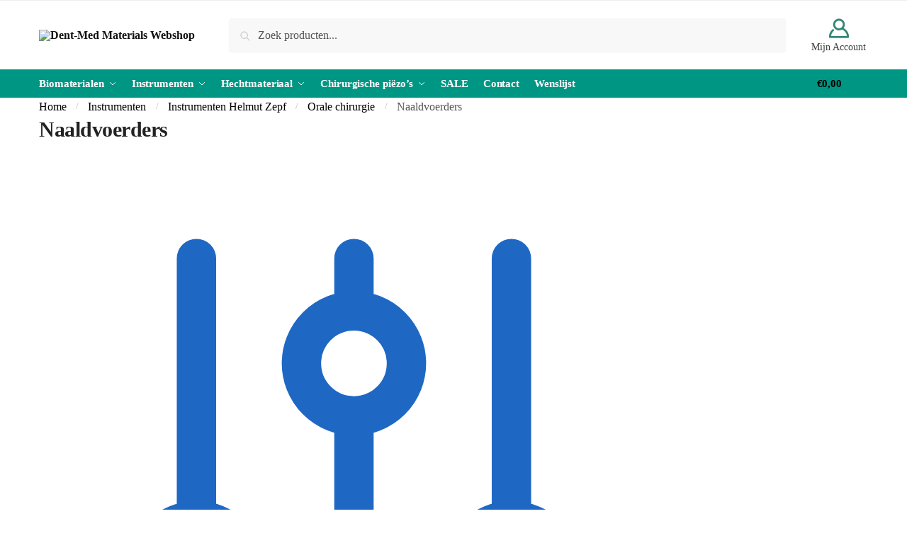

--- FILE ---
content_type: text/html; charset=UTF-8
request_url: https://www.dentmedshop.nl/product-categorie/instrumenten/instrumenten-helmut-zepf/orale-chirurgie/naaldvoerders/
body_size: 31401
content:
<!doctype html>
<html lang="nl-NL" prefix="og: https://ogp.me/ns#">
<head>
<meta charset="UTF-8">
<meta name="viewport" content="height=device-height, width=device-width, initial-scale=1">
<link rel="profile" href="https://gmpg.org/xfn/11">
<link rel="pingback" href="https://www.dentmedshop.nl/xmlrpc.php">


            <script data-no-defer="1" data-ezscrex="false" data-cfasync="false" data-pagespeed-no-defer data-cookieconsent="ignore">
                var ctPublicFunctions = {"_ajax_nonce":"b2fa1cfc79","_rest_nonce":"71c87300a6","_ajax_url":"\/wp-admin\/admin-ajax.php","_rest_url":"https:\/\/www.dentmedshop.nl\/wp-json\/","data__cookies_type":"none","data__ajax_type":"rest","data__bot_detector_enabled":"1","data__frontend_data_log_enabled":1,"cookiePrefix":"","wprocket_detected":false,"host_url":"www.dentmedshop.nl","text__ee_click_to_select":"Klik om de hele gegevens te selecteren","text__ee_original_email":"De volledige tekst is","text__ee_got_it":"Duidelijk","text__ee_blocked":"Geblokkeerd","text__ee_cannot_connect":"Kan geen verbinding maken","text__ee_cannot_decode":"Kan e-mail niet decoderen. Onbekende reden","text__ee_email_decoder":"Cleantalk e-mail decoder","text__ee_wait_for_decoding":"De magie is onderweg!","text__ee_decoding_process":"Wacht een paar seconden terwijl we de contactgegevens decoderen."}
            </script>
        
            <script data-no-defer="1" data-ezscrex="false" data-cfasync="false" data-pagespeed-no-defer data-cookieconsent="ignore">
                var ctPublic = {"_ajax_nonce":"b2fa1cfc79","settings__forms__check_internal":"0","settings__forms__check_external":"0","settings__forms__force_protection":0,"settings__forms__search_test":"1","settings__forms__wc_add_to_cart":"0","settings__data__bot_detector_enabled":"1","settings__sfw__anti_crawler":0,"blog_home":"https:\/\/www.dentmedshop.nl\/","pixel__setting":"3","pixel__enabled":true,"pixel__url":null,"data__email_check_before_post":"1","data__email_check_exist_post":0,"data__cookies_type":"none","data__key_is_ok":true,"data__visible_fields_required":true,"wl_brandname":"Anti-Spam by CleanTalk","wl_brandname_short":"CleanTalk","ct_checkjs_key":"103b0f0003efe63c11701de206f148c1369dbcf6ddbdc9d27e618e79e6927a10","emailEncoderPassKey":"98ac54109b32d5c27db00379d1715b73","bot_detector_forms_excluded":"W10=","advancedCacheExists":false,"varnishCacheExists":false,"wc_ajax_add_to_cart":true}
            </script>
        
<!-- Search Engine Optimization door Rank Math PRO - https://rankmath.com/ -->
<title>Naaldvoerders | Dent-Med Materials Webshop</title>
<meta name="robots" content="follow, index, max-snippet:-1, max-video-preview:-1, max-image-preview:large"/>
<link rel="canonical" href="https://www.dentmedshop.nl/product-categorie/instrumenten/instrumenten-helmut-zepf/orale-chirurgie/naaldvoerders/" />
<link rel="next" href="https://www.dentmedshop.nl/product-categorie/instrumenten/instrumenten-helmut-zepf/orale-chirurgie/naaldvoerders/page/2/" />
<meta property="og:locale" content="nl_NL" />
<meta property="og:type" content="article" />
<meta property="og:title" content="Naaldvoerders | Dent-Med Materials Webshop" />
<meta property="og:url" content="https://www.dentmedshop.nl/product-categorie/instrumenten/instrumenten-helmut-zepf/orale-chirurgie/naaldvoerders/" />
<meta property="og:site_name" content="Dent-Med Materials Webshop" />
<meta property="og:image" content="https://www.dentmedshop.nl/wp-content/uploads/2015/10/Groep-Naaldvoerders.png" />
<meta property="og:image:secure_url" content="https://www.dentmedshop.nl/wp-content/uploads/2015/10/Groep-Naaldvoerders.png" />
<meta property="og:image:width" content="976" />
<meta property="og:image:height" content="976" />
<meta property="og:image:type" content="image/png" />
<meta name="twitter:card" content="summary_large_image" />
<meta name="twitter:title" content="Naaldvoerders | Dent-Med Materials Webshop" />
<meta name="twitter:label1" content="Producten" />
<meta name="twitter:data1" content="20" />
<script type="application/ld+json" class="rank-math-schema-pro">{"@context":"https://schema.org","@graph":[{"@type":"Organization","@id":"https://www.dentmedshop.nl/#organization","name":"Dent-Med Materials Webshop"},{"@type":"WebSite","@id":"https://www.dentmedshop.nl/#website","url":"https://www.dentmedshop.nl","name":"Dent-Med Materials Webshop","publisher":{"@id":"https://www.dentmedshop.nl/#organization"},"inLanguage":"nl-NL"},{"@type":"CollectionPage","@id":"https://www.dentmedshop.nl/product-categorie/instrumenten/instrumenten-helmut-zepf/orale-chirurgie/naaldvoerders/#webpage","url":"https://www.dentmedshop.nl/product-categorie/instrumenten/instrumenten-helmut-zepf/orale-chirurgie/naaldvoerders/","name":"Naaldvoerders | Dent-Med Materials Webshop","isPartOf":{"@id":"https://www.dentmedshop.nl/#website"},"inLanguage":"nl-NL"}]}</script>
<!-- /Rank Math WordPress SEO plugin -->

<link rel='dns-prefetch' href='//fd.cleantalk.org' />
<link rel="alternate" type="application/rss+xml" title="Dent-Med Materials Webshop &raquo; feed" href="https://www.dentmedshop.nl/feed/" />
<link rel="alternate" type="application/rss+xml" title="Dent-Med Materials Webshop &raquo; reacties feed" href="https://www.dentmedshop.nl/comments/feed/" />
<link rel="alternate" type="application/rss+xml" title="Dent-Med Materials Webshop &raquo; Naaldvoerders Categorie feed" href="https://www.dentmedshop.nl/product-categorie/instrumenten/instrumenten-helmut-zepf/orale-chirurgie/naaldvoerders/feed/" />
<style>html{font-family:sans-serif;-ms-text-size-adjust:100%;-webkit-text-size-adjust:100%;scrollbar-gutter:stable}body{margin:0;-ms-word-wrap:break-word;word-wrap:break-word;overflow-x:hidden;font-family:-apple-system,BlinkMacSystemFont,"Segoe UI",Roboto,Oxygen-Sans,Ubuntu,Cantarell,"Helvetica Neue",sans-serif;font-size:16px}body,button,input{line-height:1.618;text-rendering:optimizelegibility}article,header,main,nav{display:block}.sr-only{position:absolute;width:1px;height:1px;padding:0;margin:-1px;overflow:hidden;clip:rect(0,0,0,0);white-space:nowrap;border-width:0}a{color:#2c2d33;background-color:transparent;text-decoration:none}a,button,input{-ms-touch-action:manipulation;touch-action:manipulation}img{max-width:100%;height:auto;border:0;border-radius:0}svg:not(:root){overflow:hidden}button{overflow:visible}button,select{text-transform:none}button::-moz-focus-inner,input::-moz-focus-inner{padding:0;border:0}input[type=search]::-webkit-search-cancel-button,input[type=search]::-webkit-search-decoration{-webkit-appearance:none}ul{padding:0}body,button,input{line-height:1.618;text-rendering:optimizeLegibility}h1{margin:0 0 15px;color:#131315}h4{margin:0 0 10px;color:#131315}h1{line-height:1.214}h1{font-size:2.617924em;letter-spacing:-1px}h4{font-size:1.41575em}p+h4{margin-top:1.2906835em}p{margin:0 0 1.21575rem}ul{margin:0 0 1.41575em 20px}ul{list-style:disc}ins{background:0 0;font-weight:400;text-decoration:none}*{box-sizing:border-box}.header-widget-region{color:#fff;background-color:#dc9814;text-align:center;position:relative}.header-widget-region p{margin:0}.site-header{position:relative;z-index:20}.site-header .custom-logo-link img{width:auto}.site-header .widget{margin-bottom:0}.site-branding a{color:#111;font-weight:bold}.site-branding p{margin-top:5px;margin-bottom:0;color:#555;font-size:12px}.site-branding .site-description{display:none;margin-top:3px;font-size:0.755em}.site-branding .logo{margin:0}.alignright{display:inline;margin-top:5px}.alignright{float:right;margin-left:2.5em}.aligncenter{display:block;clear:both;margin:0 auto}.screen-reader-text{clip:rect(1px 1px 1px 1px);clip:rect(1px,1px,1px,1px);position:absolute!important;color:#000}article.post{margin:0 0 3em;padding-bottom:3em;border-bottom:1px solid #eee}.post .wp-post-image{margin-right:auto;margin-bottom:1.618em;margin-left:auto}.post .wp-post-image{margin-top:-1em;width:100%}header .widget_product_search form{margin-bottom:0}input[type="search"]{border-radius:0}button,input,select{vertical-align:baseline}select{margin:0}button,input{margin:0;font-size:100%}button{border:none}.button{display:inline-block;padding:0.6180469716em 1.41575em;border:0;border-color:#43454b;border-radius:4px;outline:0;background:0 0;background-color:#43454b;text-shadow:none;text-decoration:none;-webkit-appearance:none}input[type="search"]::-webkit-search-decoration{-webkit-appearance:none}input[type="search"]::-webkit-input-placeholder{color:#555}input[type="search"]::-moz-placeholder{color:#555}input[type="search"]:-ms-input-placeholder{color:#555}input[type="search"]{box-sizing:border-box;padding:0.6180469716em;outline:0;color:#222;box-shadow:inset 0 1px 1px rgba(0,0,0,0.125);-webkit-appearance:none;width:100%;font-weight:400}.widget_product_search form input[type="search"]{width:100%}.menu-primary-menu-container>ul>li>a{padding-right:0.55em;padding-left:0.55em}.site-header .site-header-cart{line-height:60px}.menu-primary-menu-container>ul>li:first-child>a{padding-left:0}.main-navigation ul ul{display:block;margin-left:1.41575em}.main-navigation ul li a,.secondary-navigation ul li a{display:block}.main-navigation ul li a span strong{position:absolute;color:#fff;background-color:#222;font-size:9px;height:16px;line-height:16px;padding:0px 6px;display:inline-flex;margin-left:7px;margin-top:2px;border-radius:2px}.main-navigation ul li.product p.product__categories a{display:initial}.main-navigation ul.menu li.full-width li.heading{clear:both}body .main-navigation ul.menu li.menu-item-has-children.full-width>.sub-menu-wrapper li.heading>a.sub-menu-link{clear:both;padding-top:15px}.secondary-navigation{display:block;clear:both;width:100%}.main-navigation ul,.secondary-navigation ul{display:block;margin:0;padding-left:0;list-style:none}.main-navigation ul li,.secondary-navigation ul li{display:inline-block;position:relative;margin-right:0.5px;text-align:left}.widget{margin:0 0 3.706325903em}.widget .widget-title{display:block;margin-bottom:0.65em}.widget ul{margin-left:0;list-style:none}.widget-area .widget{font-weight:400}.header-widget-region::after,.header-widget-region::before{display:table;content:""}.header-widget-region::after{clear:both}.header-widget-region .widget{margin:0;padding:1em 0}.widget_product_search form{position:relative;margin-bottom:15px}.widget_product_search form button[type="submit"]{clip:rect(1px 1px 1px 1px);clip:rect(1px,1px,1px,1px);position:absolute!important;top:0;left:0;background-color:#000;color:#fff}@media (min-width:993px){.shoptimizer-cart a.cart-contents .count{position:relative}.menu-primary-menu-container>ul.menu{display:inline-block;min-width:600px}.site-branding .site-description{display:block;margin-bottom:0}.col-full{box-sizing:content-box;margin-right:auto;margin-left:auto;padding:0 2.617924em}.col-full::after{display:table}.col-full::before{display:table;content:""}.col-full::after{display:block;clear:both;content:""}.site-content::after,.site-content::before{display:table;content:""}.site-content::after{clear:both}.widget-area{padding-top:5px;margin-right:0}.menu-toggle{display:none}.main-navigation ul ul li,.primary-navigation{display:block}.main-navigation ul ul{float:left;position:absolute;top:100%;left:-9999px}.main-navigation ul ul li a{width:200px}.main-navigation li.full-width ul li a{width:initial}.main-navigation li.full-width ul li a.commercekit-save-wishlist{width:30px}body .main-navigation ul.menu li.menu-item-has-children.full-width>.sub-menu-wrapper li a.button{display:inline-block;width:auto}body .main-navigation ul.products li.product{width:100%;margin-bottom:0;padding:0 0 45px 0}.main-navigation ul.menu{overflow:visible;max-height:none}.main-navigation ul.menu ul{margin-left:0}ul.menu ul li>a.sub-menu-link{padding:0.3em 0.8em;font-size:14px;font-weight:400}}body,button,input{-webkit-font-smoothing:antialiased;-moz-osx-font-smoothing:grayscale}input[type="search"]{padding-left:43px;border:1px solid #eee;background:0 0;box-shadow:none;background-color:#fff;font-size:17px;font-weight:400}@media all and (-ms-high-contrast:none),(-ms-high-contrast:active){select{padding-right:0;background-image:none}}select::-ms-expand{display:none}.col-full{max-width:1170px}.widget ul{margin-bottom:0}.col-full,.main-navigation ul li.menu-item-has-children.full-width .container{padding-right:2.617924em;padding-left:2.617924em}@media (min-width:993px){body ul.products li.product{float:left;width:33.3333%}body ul.products li.product{margin-bottom:calc(2.5em - 40px)}}.shoptimizer-cart a.cart-contents .count{display:inline-block;position:relative;width:auto;min-width:28px;height:28px;margin-left:5px;padding:3px;border:1px solid #dc9814;border-bottom-right-radius:3px;border-bottom-left-radius:3px;color:#dc9814;font-size:12px;line-height:22px;text-align:center;letter-spacing:-0.7px}.shoptimizer-cart a.cart-contents .count:after{position:absolute;bottom:90%;left:50%;width:10px;height:6px;margin-bottom:1px;margin-left:-6px;border:1px solid #dc9814;border-bottom:0;border-top-left-radius:99px;border-top-right-radius:99px;content:""}.shoptimizer-cart .cart-contents{display:block}body ul.products li.product{position:relative;padding-right:15px;padding-left:15px;text-align:left}body ul.products li.product img{display:block;width:100%;margin:0 auto 0em}body .main-navigation ul.menu li.menu-item-has-children.full-width>.sub-menu-wrapper li a.button,body ul.products li.product .button{display:block;position:absolute;z-index:1;bottom:0;width:calc(100% - 30px);height:40px;padding:0;border-radius:4px;opacity:0;font-size:14px;font-weight:600;line-height:40px;text-align:center}body .main-navigation ul.menu li.menu-item-has-children.full-width>.sub-menu-wrapper li a.button{position:relative}body .main-navigation ul.menu li.menu-item-has-children.full-width>.sub-menu-wrapper ul.products li.product:not(.product-category){padding-bottom:0}@media (min-width:993px){body .main-navigation ul.menu li.menu-item-has-children.full-width>.sub-menu-wrapper li a.button{width:100%}}ul.products li.product .woocommerce-loop-product__title{position:relative;width:100%;margin-top:4px;margin-bottom:4px;color:#111;font-size:16px;letter-spacing:0}ul.products li.product .price{position:relative;color:#111;font-size:14px}#secondary .widget{margin-bottom:30px;padding-bottom:25px;border-bottom:1px solid #ddd;display:flex;flex-direction:column}.widget-area .widget{margin:0 0 2.35em;font-size:16px}body .widget-area .widget{color:#555}.widget .widget-title{padding:0;border:0;color:#111;font-size:17px;font-weight:400}.price ins{color:#dc9814;font-weight:400}body .price del{margin-right:8px;font-size:0.85em}.woocommerce-product-search::before{width:20px;height:20px;content:"";display:inline-block;position:absolute;z-index:1;top:0.75em;left:0.85em;background-color:#ccc;-webkit-mask-image:url("data:image/svg+xml;charset=utf8,%3Csvg width='24' height='24' viewBox='0 0 24 24' fill='none' xmlns='http://www.w3.org/2000/svg'%3E%3Cpath d='M21 21L15 15M17 10C17 13.866 13.866 17 10 17C6.13401 17 3 13.866 3 10C3 6.13401 6.13401 3 10 3C13.866 3 17 6.13401 17 10Z' stroke='%234A5568' stroke-width='2' stroke-linecap='round' stroke-linejoin='round'/%3E%3C/svg%3E");mask-image:url("data:image/svg+xml;charset=utf8,%3Csvg width='24' height='24' viewBox='0 0 24 24' fill='none' xmlns='http://www.w3.org/2000/svg'%3E%3Cpath d='M21 21L15 15M17 10C17 13.866 13.866 17 10 17C6.13401 17 3 13.866 3 10C3 6.13401 6.13401 3 10 3C13.866 3 17 6.13401 17 10Z' stroke='%234A5568' stroke-width='2' stroke-linecap='round' stroke-linejoin='round'/%3E%3C/svg%3E");-webkit-mask-position:center;-webkit-mask-repeat:no-repeat;-webkit-mask-size:contain}#secondary .textwidget p{margin-bottom:1em;font-size:14px;line-height:1.5}#secondary .textwidget h4{margin-bottom:5px;font-size:20px}.archive-header{margin-bottom:0}.site-content .woocommerce-breadcrumb{margin-bottom:0;color:#555}.woocommerce-breadcrumb a{color:#000}.woocommerce-breadcrumb a:first-of-type::before{display:none}body .main-navigation ul.menu li.menu-item-has-children.full-width>.sub-menu-wrapper li.menu-item-image a{width:initial;padding:0;color:#111}.main-navigation ul.menu ul li.menu-item-image span{font-size:11px;display:block;text-indent:-9999999px}body .main-navigation ul.menu li.menu-item-has-children.full-width>.sub-menu-wrapper li.menu-item-image a span::after{display:none}.main-navigation ul.menu ul li.menu-item-image a span.sub,.main-navigation ul.menu ul li.menu-item-image a span.sub *{font-size:14px;text-align:center;font-weight:600}.main-navigation ul.menu ul li.menu-item-image img{margin-top:-15px;margin-bottom:6px;border-radius:4px;width:100%;display:block}@media (min-width:993px){.shoptimizer-primary-navigation{color:#222}.main-navigation ul li.menu-item-has-children.full-width .container .container{padding:0}.shoptimizer-cart .cart-contents{padding:0}.main-navigation ul.menu ul.sub-menu{padding:20px 12px;background-color:#111}body .main-navigation ul.menu>li.menu-item-has-children{position:relative}body .main-navigation ul.menu>li:not(.full-width)>.sub-menu-wrapper{visibility:hidden;position:absolute;right:0;left:0;width:200px;opacity:0;box-shadow:0 1px 15px rgba(0,0,0,0.08);transform:scale(0.8)}body .main-navigation ul.menu li.full-width.menu-item-has-children ul li>.sub-menu-wrapper{position:relative;top:auto;right:auto}body .main-navigation ul.menu li.full-width.menu-item-has-children ul li.highlight>a{color:#dc9814}body .main-navigation ul.menu li.full-width.menu-item-has-children ul li.highlight>a span::after{display:none}body .main-navigation ul.menu li.menu-item-has-children.full-width>.sub-menu-wrapper li{-webkit-column-break-inside:avoid;page-break-inside:avoid;break-inside:avoid}.main-navigation ul li.menu-item-has-children.full-width>.sub-menu-wrapper>.container>ul.sub-menu{display:flex;justify-content:center;width:100%}.main-navigation ul li.menu-item-has-children.full-width>.sub-menu-wrapper>.container>ul.sub-menu>li{display:inline-block;float:none;width:23%;margin:40px 0;padding-right:25px;padding-left:25px;border-left:1px solid #eee}.main-navigation ul li.menu-item-has-children.full-width>.sub-menu-wrapper>.container>ul.sub-menu>li:last-child{border-right:1px solid #eee}.main-navigation ul li.menu-item-has-children.full-width ul li a.woocommerce-loop-product__link,.main-navigation ul li.menu-item-has-children.full-width>.sub-menu-wrapper>.container>ul.sub-menu ul{width:100%}body .main-navigation ul.menu li.menu-item-has-children.full-width ul.sub-menu{padding:0;background-color:transparent}body .main-navigation ul.menu li.menu-item-has-children.full-width{position:inherit}body .main-navigation ul.menu li.menu-item-has-children>.sub-menu-wrapper{position:absolute;z-index:6}.main-navigation ul.menu ul.sub-menu{box-shadow:0 1px 15px rgba(0,0,0,0.08);line-height:1.4}.main-navigation ul.menu li.full-width ul.sub-menu{box-shadow:none}body .main-navigation ul.menu>li.menu-item-has-children:not(.full-width) ul li.menu-item-has-children .sub-menu-wrapper{visibility:hidden;position:absolute;top:-20px;left:220px;opacity:0}.main-navigation ul.menu>li.menu-item-has-children:not(.full-width) ul li.menu-item-has-children>a::after{position:absolute;display:inline-block;right:5px;margin-top:10px;width:13px;height:13px;content:"";background-color:#111;-webkit-transform:translateX(-50%) translateY(-50%);-ms-transform:translateX(-50%) translateY(-50%);transform:translateX(-50%) translateY(-50%);-webkit-mask-image:url("data:image/svg+xml;charset=utf8,%3Csvg width='24' height='24' viewBox='0 0 24 24' fill='none' xmlns='http://www.w3.org/2000/svg'%3E%3Cpath d='M9 5L16 12L9 19' stroke='%234A5568' stroke-width='2' stroke-linecap='round' stroke-linejoin='round'/%3E%3C/svg%3E");mask-image:url("data:image/svg+xml;charset=utf8,%3Csvg width='24' height='24' viewBox='0 0 24 24' fill='none' xmlns='http://www.w3.org/2000/svg'%3E%3Cpath d='M9 5L16 12L9 19' stroke='%234A5568' stroke-width='2' stroke-linecap='round' stroke-linejoin='round'/%3E%3C/svg%3E");-webkit-mask-position:center;-webkit-mask-repeat:no-repeat;-webkit-mask-size:contain}body .main-navigation ul.menu li.menu-item-has-children.full-width>.sub-menu-wrapper{visibility:hidden;left:0;width:100%;border-top:1px solid #eee;opacity:0;background:#fff;text-align:center;display:none}body .main-navigation ul.menu li.menu-item-has-children.full-width>.sub-menu-wrapper li{margin-bottom:3px}body .main-navigation ul.menu li.menu-item-has-children.full-width>.sub-menu-wrapper li>a.sub-menu-link{padding:2px 0}body .main-navigation ul.menu li.menu-item-has-children.full-width>.sub-menu-wrapper li a.woocommerce-loop-product__link{padding:0}.main-navigation ul.menu li.menu-item-has-children.full-width>.sub-menu-wrapper li .woocommerce-loop-product__title{margin:2px 0}body .main-navigation ul.menu li.menu-item-has-children.full-width>.sub-menu-wrapper li .woocommerce-loop-product__title a{color:#222}.menu-primary-menu-container>ul>li>a span,body .main-navigation ul.menu li.menu-item-has-children.full-width>.sub-menu-wrapper li a:not(.woocommerce-loop-product__link) span{position:relative}.main-navigation ul.menu>li.menu-item-has-children>a::after{position:relative;top:-1px}body .main-navigation ul.menu li.menu-item-has-children.full-width>.sub-menu-wrapper li.menu-item-has-children>a,body .main-navigation ul.menu li.menu-item-has-children.full-width>.sub-menu-wrapper li.heading>a{margin-bottom:5px}body .main-navigation ul.menu li.menu-item-has-children.full-width>.sub-menu-wrapper li.heading>a span::after{display:none}body .main-navigation ul.menu li.menu-item-has-children.full-width>.sub-menu-wrapper li.menu-item-has-children>a::after,body .main-navigation ul.menu li.menu-item-has-children.full-width>.sub-menu-wrapper li.menu-item-has-children>a>span::after,body .main-navigation ul.menu li.menu-item-has-children.full-width>.sub-menu-wrapper li.menu-item-product a span::after{display:none}.main-navigation ul li.menu-item-has-children.full-width ul{position:inherit;top:auto}.main-navigation ul li.menu-item-has-children.full-width .container{max-width:1170px;margin:0 auto;padding:0}body li.menu-item-product ul.products li.product .woocommerce-loop-product__title{margin-top:0;margin-bottom:0em;line-height:1.4}.menu-primary-menu-container>ul>li.menu-button>a span:before{display:none}.menu-primary-menu-container>ul>li.menu-button>a{height:60px}.menu-primary-menu-container>ul>li.menu-button>a span{padding:6px 16px;border-radius:30px;color:#fff;background:#444;font-size:13px;font-weight:700}}@media (hover:hover) and (min-width:993px){.menu-primary-menu-container>ul>li>a span::before,body .main-navigation ul.menu li.menu-item-has-children.full-width>.sub-menu-wrapper li a span::after{display:block;position:absolute;top:calc(100% + 2px);left:0;width:100%;border-bottom:1px solid #ccc;content:"";transform:scale(0,1);transform-origin:right center}}@media (min-width:993px) and (max-width:1199px){body .main-navigation ul li.menu-item-has-children.full-width .container{padding-right:2.617924em;padding-left:2.617924em}}.site-content{position:relative}.site-content::after{display:block;visibility:hidden;position:absolute;z-index:5;top:0;left:0;width:100%;height:100%;opacity:0;background:rgba(0,0,0,0.7);content:""}.col-full.topbar-wrapper{position:relative;max-width:100%;border-bottom:1px solid #eee;background-color:#fff}.top-bar{clear:both;position:relative;width:100%;color:#222;font-size:14px}.top-bar form{margin:0}.top-bar select{font-size:14px}.top-bar .col-full{display:flex;padding:0;align-items:center}.top-bar p{margin:0}.top-bar .textwidget{display:flex;margin:0;padding:0.75rem 0;align-items:center}.top-bar-left{display:flex;flex:1}.top-bar-center{display:flex;justify-content:center;max-width:45%;text-align:center}.top-bar-right{flex:1;display:flex;justify-content:flex-end}.widget_wc_aelia_currencyswitcher_widget{float:right}.site-branding .logo{display:inline-block}.site-header .col-full{display:flex;flex-wrap:wrap;align-items:center}@media (min-width:993px){.col-full.main-header{padding-top:30px;padding-bottom:30px}.site-header .custom-logo-link img{height:38px}.menu-primary-menu-container>ul>li>a{color:#fff;font-size:16px;line-height:60px}.col-full-nav{background-color:#323232;border-top:1px solid transparent}.shoptimizer-cart .cart-contents{color:#fff}.menu-primary-menu-container>ul>li>a,.site-header-cart,.logo-mark{line-height:60px}}.site-header .site-search{margin-left:3em;flex-grow:1}.site-search{display:block}.site-header .site-branding{line-height:1}.secondary-navigation .menu a{padding:0.7em 0.875em 0;color:#111;font-size:14px}.secondary-navigation .menu li a{position:relative}.secondary-navigation .menu li:not(.ri) a{padding-top:35px}.secondary-navigation .icon-wrapper{position:absolute;top:0px;left:50%;top:5px;transform:translate(-50%,0%)}.secondary-navigation .icon-wrapper svg{width:28px;height:28px}.secondary-navigation .icon-wrapper svg path{stroke-width:1.5px}.secondary-navigation .menu-item{padding:0 5px;border-left:1px solid #eee;font-family:inherit}.secondary-navigation .menu-item:first-child{border:0}.site-header .secondary-navigation{float:right;width:initial;margin-left:auto;padding-left:1.2em}.secondary-navigation .menu{margin-right:-15px}.wc-active .site-header .site-header-cart{display:none;width:auto}.shoptimizer-cart .cart-contents .count{opacity:1;font-size:0.8em}.shoptimizer-cart .cart-contents:after{margin-left:10px}.site-search input[type="search"]{border:0;background:#f8f8f8;border:1px solid #f8f8f8}input[type="search"]{font-size:16px}.site-search form::before{left:15px;top:50%;margin-top:-7px;width:16px;height:16px}.site-search form input[type="search"]{position:relative;padding-left:40px;border-radius:4px;clear:both;font-size:16px;box-shadow:0 1px 2px 0 rgba(0,0,0,.05)}.logo-mark,.logo-mark img{display:inline-block;position:absolute}.menu-primary-menu-container{margin-left:0}.logo-mark{float:left;overflow:hidden;width:0;margin-right:0}.logo-mark img{position:relative;top:-1px;vertical-align:middle}#page{margin:0 auto}footer.copyright .widget:last-child img{width:auto;height:28.5px;margin:0}.woocommerce-breadcrumb .breadcrumb-separator{position:relative;top:-2px;padding:0 0.8em;opacity:0.4;font-size:0.8em}.main-navigation ul.menu>li.menu-item-has-children>a::after{display:inline-block;position:relative;top:1px;margin-left:6px;width:12px;height:12px;content:"";background-color:#fff;-webkit-mask-position:center;-webkit-mask-repeat:no-repeat;-webkit-mask-size:contain;-webkit-mask-image:url("data:image/svg+xml;charset=utf8,%3Csvg width='24' height='24' viewBox='0 0 24 24' fill='none' xmlns='http://www.w3.org/2000/svg'%3E%3Cpath d='M19 9L12 16L5 9' stroke='%234A5568' stroke-width='2' stroke-linecap='round' stroke-linejoin='round'/%3E%3C/svg%3E");mask-image:url("data:image/svg+xml;charset=utf8,%3Csvg width='24' height='24' viewBox='0 0 24 24' fill='none' xmlns='http://www.w3.org/2000/svg'%3E%3Cpath d='M19 9L12 16L5 9' stroke='%234A5568' stroke-width='2' stroke-linecap='round' stroke-linejoin='round'/%3E%3C/svg%3E")}.columns-3{width:100%}@media (min-width:993px){.blog.right-archives-sidebar #secondary{float:right;padding-top:4px}}.blog.right-archives-sidebar .content-area{float:left}body .shoptimizer-mini-cart-wrap{overflow:hidden;position:fixed;z-index:102;top:0;right:-420px;left:auto;width:420px;height:100%;background-color:#fff;outline:none}#ajax-loading{position:absolute;z-index:100;top:0px;left:0px;width:100%;height:100%;background-color:rgba(255,255,255,0.5)}.shoptimizer-loader{display:flex;align-items:center;justify-content:center;width:100%;height:100%}.spinner{width:38px;height:38px;border:1px solid #ccc;border-bottom-color:#111;border-radius:50%;display:inline-block;box-sizing:border-box;animation:rotation 0.8s linear infinite}@keyframes rotation{0%{transform:rotate(0deg)}100%{transform:rotate(360deg)}}.cart-drawer-heading{position:absolute;z-index:11;margin:12px 20px;font-size:17px;font-weight:600;color:#111}body .shoptimizer-mini-cart-wrap .widget_shopping_cart{display:flex;overflow-x:hidden;overflow-y:auto;position:relative;-webkit-overflow-scrolling:touch;z-index:10;top:auto;left:auto;height:calc(100% - 50px);margin:0;margin-top:50px;padding:0px 20px 0 20px;background:#fff;font-size:inherit}.shoptimizer-mini-cart-wrap .widget_shopping_cart_content{display:flex;flex-direction:column;width:100%}.shoptimizer-mini-cart-wrap .close-drawer{position:absolute;z-index:99;top:12.5px;right:16px;width:26px;height:26px;color:#111;background-color:transparent;padding:0;border:none}.shoptimizer-mini-cart-wrap .close-drawer span{display:block}.close-drawer{color:#fff}@media (max-width:992px){.main-navigation ul li a span strong{margin-top:4px}.menu-item ul.products li.product .star-rating{top:1px}body li.menu-item-product p.product__categories{opacity:0.7}body:not(.filter-open) .site #secondary,.site .content-area{float:none;width:100%;clear:both}}@media (max-width:992px){.col-full,.main-navigation ul li.menu-item-has-children.full-width .container{padding-right:1em;padding-left:1em}ul.products li.product .price{font-size:14px}header .widget_product_search form{margin-bottom:15px}#page .site-header .secondary-navigation,#page .site-header .site-branding,#page .site-header .site-search,.main-navigation ul ul,body .main-navigation ul li{margin:0}.main-navigation ul li{display:block}#secondary{padding-top:40px}.logo-mark,.site-header .shoptimizer-cart a.cart-contents .amount,body .main-navigation ul.menu>li.menu-item-has-children>a:after,body .site-content:after{display:none}.top-bar{padding:0.6rem 0;font-size:12px}.top-bar select{font-size:12px}.top-bar .textwidget{padding:0.1rem 0;justify-content:center}#page .site-header,body .main-navigation ul li.menu-item-has-children.full-width .container{padding:0}.top-bar .col-full{padding:0;justify-content:space-around}.site-branding button.menu-toggle{position:absolute;left:15px;width:60px;height:30px;padding:0;background-color:transparent;display:block}.menu-toggle .bar{display:block;position:absolute;top:calc(50% - 1px);z-index:0;width:22px;height:2px;opacity:1;background-color:#222;transform:rotate(0deg)}.menu-toggle .bar:nth-child(1){margin-top:-7px}.menu-toggle .bar:nth-child(2){margin-top:-1px}.menu-toggle .bar:nth-child(3){margin-top:5px}.menu-toggle .bar-text{position:absolute;top:0;left:0;margin-top:6px;margin-left:28px;font-size:10px;font-weight:600;letter-spacing:0.03em}.top-bar{border-bottom:none}.site-header .site-header-cart{position:absolute;z-index:2;right:15px;height:auto;line-height:1;list-style:none}#page .site-header .secondary-navigation{display:none}.site-branding{display:flex;flex-direction:column;width:100%;height:70px;justify-content:center;align-items:center;text-align:center}.site-branding p{margin:5px 0 -3px 0;font-size:11px;line-height:1.22}.main-navigation ul.menu>li.menu-item-has-children{position:relative}.main-navigation ul.menu>li.menu-item-has-children>a{position:relative;width:calc(100% - 40px)}.main-navigation ul.menu li.menu-item-has-children span.caret{display:inline-block;position:absolute;z-index:3;top:0px;right:0;width:30px;height:30px;line-height:30px;text-align:center}.main-navigation ul.menu li.menu-item-has-children li.menu-item-has-children span.caret::after{font-size:14px;content:"\e653"}.main-navigation ul.menu li.menu-item-has-children li.menu-item-has-children span.caret{line-height:32px;opacity:0.6}.main-navigation ul.menu>li.menu-item-has-children>span.caret{top:3px}.main-navigation ul.menu li.menu-item-has-children:not(.dropdown-open) .sub-menu-wrapper{display:none}.main-navigation ul.products li.product .button,.secondary-navigation{display:none}.main-navigation ul.menu .sub-menu-wrapper{padding-bottom:10px;padding-left:15px}.main-navigation ul.menu .sub-menu-wrapper .sub-menu-wrapper{padding-left:0}.main-navigation ul.menu ul.products{padding:10px}.main-navigation ul.menu ul.products li a{padding:0}.main-navigation li.menu-item-product{float:left;width:48%;margin-bottom:0}ul.products li.product:nth-child(2n+1){clear:left}.main-navigation li.menu-item-product:nth-child(3n+1){clear:left}.main-navigation ul.menu ul li>a{padding:2px 0;font-size:14px}#page .site-header .secondary-navigation{justify-content:center;order:20;float:none;flex:0 0 100%;padding:0}#secondary .textwidget img{max-width:40%}ul.products li.product{float:left;width:33.333%;margin:0 0 30px 0}.product-label{left:10px}.menu-item .product-label{left:-10px}footer .alignright,footer.copyright .widget:last-child img{display:block;float:none}}@media (max-width:768px){.top-bar .col-full,.top-bar-left,.top-bar-center,.top-bar-right{display:block;text-align:center;max-width:100%}.top-bar select{margin-top:5px}ul.products li.product{width:100%}}@media (max-width:500px){.site .site-branding p{max-width:240px;line-height:1.2}body .shoptimizer-mini-cart-wrap{width:100%;right:-100%}}ul.products li.product .price .amount,ul.products li.product .price ins{position:relative}ul.products li.product p.product__categories,li.menu-item-product p.product__categories{position:relative;margin-bottom:2px;-webkit-font-smoothing:antialiased;color:#444;line-height:1.3;letter-spacing:0.7px;text-transform:uppercase;margin-bottom:0}.main-navigation ul.menu li.menu-item-has-children.full-width>.sub-menu-wrapper li p.product__categories a,ul.products li.product p.product__categories,ul.products li.product p.product__categories a,li.menu-item-product ul.products li.product p.product__categories a{color:#444;font-size:11px;text-transform:uppercase}ul.products li.product p.product__categories a{text-decoration:none!important}ul.products{display:flex;flex-wrap:wrap;width:calc(100% + 30px);margin-left:-15px}ul.products li.product:not(.product-category){flex-wrap:wrap;align-items:flex-start;padding-bottom:40px}ul.products li.product .price{width:100%}ul.products li.product:not(.product-category)::before{visibility:hidden;position:absolute;left:0;opacity:0;background-color:#fff;box-shadow:0 0 10px rgba(0,0,0,0.1);content:"";width:calc(100% + 0px);height:calc(100% + 30px);margin-top:-15px;margin-left:0}.main-navigation ul.products li.product:not(.product-category)::before{display:none}.product-label{display:none;position:absolute;z-index:1;top:-5px;left:5px;min-width:46px;max-width:50%;min-height:46px;align-items:center;padding:5px 7px;border-radius:35px;color:#fff;background-color:#3bb54a;font-size:12px;line-height:1.2;text-align:center;letter-spacing:0.4px;text-transform:uppercase;word-break:break-all}.product-label.type-bubble{top:10px;left:10px;min-width:inherit;min-height:inherit;font-size:11px;border-radius:3px;padding:3px 9px;opacity:0.8;line-height:15px}ul.products li.product .product-label{display:flex;flex-flow:row wrap;justify-content:center}@media (max-width:992px){.main-navigation ul.menu li.menu-item-has-children.full-width>.sub-menu-wrapper li a.button,ul.products li.product .button{opacity:1}}@media (min-width:993px){body:not(.static-cta-buttons) ul.products li.product{align-self:flex-start}}@media (max-width:992px){ul.products li.product:not(.product-category){padding-bottom:0}body ul.products li.product .button,body ul.products li.product .add_to_cart_button{position:relative;width:100%}}.col-full-nav{width:100%}@media (max-width:992px){footer .alignright{max-width:200px;margin-left:0}.wc-active .site-header .site-header-cart{display:block}}@media (max-width:768px){.site-branding p{display:none}.col-full.topbar-wrapper.hide-on-mobile{display:none}.site .header-widget-region .widget{padding:0.6em 0;font-size:13px}.site .header-widget-region .widget p{font-size:13px}.site-content .woocommerce-breadcrumb{font-size:12px}body .site{font-size:15px}.site h1{font-size:26px;letter-spacing:-0.01em}.site-content .archive-header .woocommerce-breadcrumb{padding-bottom:12px;padding-left:0;padding-right:0;white-space:nowrap;text-overflow:ellipsis;overflow:hidden}.site-content .archive-header .woocommerce-breadcrumb::-webkit-scrollbar{display:none}.site button{font-size:14px}}@media (max-width:992px){.site ul.products li.product{margin-bottom:2em}body .main-navigation ul.menu li.menu-item-has-children.full-width>.sub-menu-wrapper li a.button,body ul.products li.product .button{opacity:1}}@media (min-width:993px){body:not(.header-4) .col-full-nav .site-search,.mobile-extra,.mobile-menu.close-drawer{display:none}}.site-search .widget,.site-search .widget_product_search form{margin-bottom:0}@media (max-width:992px){.sticky-m .site-header{position:-webkit-sticky;position:sticky;width:100%;z-index:101;top:0;box-shadow:0 1px 15px rgba(0,0,0,0.08)}.hide-on-mobile{display:none!important}.site-search{display:none}.col-full-nav .site-search{display:block;padding-top:20px;position:relative;z-index:4}.main-navigation{padding-top:20px}.site-search input[type="search"]{padding-top:0;padding-bottom:0;line-height:45px}.col-full-nav .shoptimizer-primary-navigation.col-full{padding:0}.col-full-nav{position:fixed;z-index:102;padding:0 15px;top:0;bottom:0;height:100%;left:-300px;width:300px;min-height:100vh;min-height:fill-available;min-height:-webkit-fill-available;max-height:100vh;overflow-y:auto;overflow-x:hidden;background:#fff;overscroll-behavior:contain;-webkit-overflow-scrolling:touch;box-shadow:0 0 10 rgba(0,0,0,0.15)}.mobile-overlay{visibility:hidden;position:absolute;z-index:101;top:0;left:0;width:100%;height:100%;opacity:0;background:rgba(0,0,0,0.65);background:rgba(52,53,55,0.4);content:""}.mobile-overlay{position:fixed}body .site-header{z-index:inherit}.menu-primary-menu-container>ul>li{border:none}.menu-primary-menu-container>ul>li>a,.menu-primary-menu-container>ul>li:first-child>a{padding:6px 0px}.main-navigation ul.menu .sub-menu-wrapper{padding:0 0 12px 10px}.main-navigation ul.menu .sub-menu-wrapper a.cg-menu-link{width:calc(100% - 40px)}.main-navigation ul ul ul{padding-top:5px;padding-left:10px}.main-navigation li.menu-item-product{float:none;width:100%;padding:0}body .main-navigation ul.menu ul.products{padding-right:10px;padding-left:0}body .main-navigation ul.menu li.menu-item-has-children .sub-menu-wrapper{position:fixed;left:-99999px;opacity:0;transform:translateX(-10px)}body .main-navigation ul.menu li.menu-item-has-children:not(.dropdown-open) .sub-menu-wrapper{display:block}body .main-navigation ul.menu li.menu-item-has-children.dropdown-open>.sub-menu-wrapper{position:inherit;left:auto;opacity:1;transform:translateX(0)}.main-navigation ul.menu li.menu-item-has-children span.caret::after{display:inline-block;width:20px;height:20px;margin-top:4px;background-color:#111;content:"";-webkit-mask-image:url("data:image/svg+xml;charset=utf8,%3Csvg width='24' height='24' viewBox='0 0 24 24' fill='none' xmlns='http://www.w3.org/2000/svg'%3E%3Cpath d='M19 9L12 16L5 9' stroke='%234A5568' stroke-width='2' stroke-linecap='round' stroke-linejoin='round'/%3E%3C/svg%3E");mask-image:url("data:image/svg+xml;charset=utf8,%3Csvg width='24' height='24' viewBox='0 0 24 24' fill='none' xmlns='http://www.w3.org/2000/svg'%3E%3Cpath d='M19 9L12 16L5 9' stroke='%234A5568' stroke-width='2' stroke-linecap='round' stroke-linejoin='round'/%3E%3C/svg%3E");-webkit-mask-position:center;-webkit-mask-repeat:no-repeat;-webkit-mask-size:contain}.main-navigation ul.menu li.menu-item-has-children li.menu-item-has-children.dropdown-open>span.caret{transform:rotate(180deg)}.main-navigation ul.menu li.menu-item-has-children li.menu-item-has-children span.caret{opacity:0.5;top:-3px}.main-navigation ul.menu li.menu-item-has-children.full-width>.sub-menu-wrapper li.heading>a{padding-top:5px}.site .main-navigation ul.products li.product{margin-bottom:0;padding-left:0;padding-right:0;width:100%}body .main-navigation ul.menu li.menu-item-has-children.full-width>.sub-menu-wrapper li a.button{width:100%}body .main-navigation ul.products{width:100%;margin:0}body .main-navigation ul.menu li.menu-item-has-children.full-width>.sub-menu-wrapper li.menu-item-image a{width:calc(100% - 10px);margin-bottom:20px}body .main-navigation ul.menu li.menu-item-has-children.full-width>.sub-menu-wrapper li.menu-item-image a img{width:100%}li.full-width .sub-menu li.menu-item-has-children{margin-bottom:10px}.mobile-extra{padding-bottom:20px}.mobile-extra .widget{margin-bottom:0}.mobile-extra .heading{margin-top:0;margin-bottom:5px;padding:25px 0 0 0;opacity:0.6;font-size:11px;letter-spacing:1px;text-transform:uppercase;font-weight:normal}.mobile-extra ul,.mobile-extra p{margin:0;padding:0}.mobile-extra ul li{margin-bottom:3px}.mobile-extra a{font-size:14px}.mobile-extra .review{text-align:center;border-top:1px solid #e2e2e2;padding-top:30px;font-size:14px;line-height:1.5;margin:30px 0 0 0}.mobile-extra .review::before{display:block;font-size:12px;letter-spacing:3px;content:"\2605\2605\2605\2605\2605";margin-bottom:5px;color:#ee9e13}.mobile-extra .review strong{display:block;margin-top:8px;font-size:11px;letter-spacing:1px;text-transform:uppercase}.mobile-extra .review .button{margin-top:20px;display:block;font-weight:bold}.site-header-cart.menu{display:none}.widget_wc_aelia_currencyswitcher_widget select{width:100%;margin-top:20px}.mobile-menu.close-drawer{visibility:hidden;position:fixed;z-index:999;top:40px;left:310px;opacity:0}}.woocommerce-image__wrapper{position:relative;width:100%}body ul.products li.product .woocommerce-image__wrapper img{margin-bottom:0}.woocommerce-image__wrapper .gallery-image{position:absolute;z-index:-10;top:0;left:0;opacity:0}.woocommerce-card__header{clear:both;padding-top:10px;width:100%}.woocommerce-card__header *{position:relative}.main-header{display:flex}.site-header-cart{margin-left:auto}@media (max-width:1060px) and (min-width:993px){body:not(.header-4):not(.header-5) .site-header .site-search{width:100px}}@media (max-width:992px){.col-full-nav ul.products li.product{float:none;width:100%}body:not(.header-4):not(.mobile-toggled).sticky-m .site-header{position:-webkit-sticky;position:sticky;z-index:9;top:0}}@media (min-width:993px){body:not(.header-4).sticky-d .col-full-nav{position:-webkit-sticky;position:sticky;z-index:10;top:0}.shoptimizer-primary-navigation{display:flex}}.ajax_add_to_cart.add_to_cart_button{position:relative}.ajax_add_to_cart.add_to_cart_button::after{position:absolute;top:50%;left:50%;margin-top:-9px;margin-left:-9px;opacity:0;content:"";display:inline-block;width:18px;height:18px;border:1px solid rgba(255,255,255,0.3);border-left-color:#fff;border-radius:50%;vertical-align:middle}@media (max-width:992px){ul.products li.product p.product__categories a{font-size:10px}.m-grid-2 ul.products li.product p.product__categories a{font-size:9px}.site ul.products li.product div.woocommerce-loop-product__title{font-size:14px}.m-grid-2 .site ul.products li.product div.woocommerce-loop-product__title{font-size:14px}.site ul.products li.product .button{font-size:12px;height:auto;line-height:1.5;min-height:34px;display:flex;align-items:center;justify-content:center;text-align:center;padding:5px 12px;bottom:auto}.m-grid-2 ul.products:before{display:none}.m-grid-2 ul.products{display:grid;grid-template-columns:repeat(3,minmax(10px,1fr));column-gap:15px;padding-left:15px;padding-right:15px}.m-grid-2 .menu-item ul.products{grid-template-columns:repeat(1,minmax(10px,1fr))}.m-grid-2 .site ul.products li.product{margin-bottom:0;padding:0;padding-bottom:25px}.product-label.type-bubble,.ckit-badge_wrapper{font-size:10px}ul.products li.product .price{font-size:12px}.m-grid-2 ul.products li.product .button{margin-top:auto;margin-bottom:0}.m-grid-2 ul.products li.product{display:flex;flex-direction:column;height:100%;width:100%}}@media (max-width:770px){.m-grid-2 ul.products{grid-template-columns:repeat(2,minmax(10px,1fr));row-gap:25px}.m-grid-2 .site ul.products li.product div.woocommerce-loop-product__title{font-size:13px}.m-grid-2 .site ul.products li.product{padding-bottom:0}}</style><style id='wp-img-auto-sizes-contain-inline-css' type='text/css'>
img:is([sizes=auto i],[sizes^="auto," i]){contain-intrinsic-size:3000px 1500px}
/*# sourceURL=wp-img-auto-sizes-contain-inline-css */
</style>

<link rel='stylesheet' id='wp-block-library-css' href='https://www.dentmedshop.nl/wp-includes/css/dist/block-library/style.min.css?ver=6.9' type='text/css' media='all' />
<style id='global-styles-inline-css' type='text/css'>
:root{--wp--preset--aspect-ratio--square: 1;--wp--preset--aspect-ratio--4-3: 4/3;--wp--preset--aspect-ratio--3-4: 3/4;--wp--preset--aspect-ratio--3-2: 3/2;--wp--preset--aspect-ratio--2-3: 2/3;--wp--preset--aspect-ratio--16-9: 16/9;--wp--preset--aspect-ratio--9-16: 9/16;--wp--preset--color--black: #000000;--wp--preset--color--cyan-bluish-gray: #abb8c3;--wp--preset--color--white: #ffffff;--wp--preset--color--pale-pink: #f78da7;--wp--preset--color--vivid-red: #cf2e2e;--wp--preset--color--luminous-vivid-orange: #ff6900;--wp--preset--color--luminous-vivid-amber: #fcb900;--wp--preset--color--light-green-cyan: #7bdcb5;--wp--preset--color--vivid-green-cyan: #00d084;--wp--preset--color--pale-cyan-blue: #8ed1fc;--wp--preset--color--vivid-cyan-blue: #0693e3;--wp--preset--color--vivid-purple: #9b51e0;--wp--preset--gradient--vivid-cyan-blue-to-vivid-purple: linear-gradient(135deg,rgb(6,147,227) 0%,rgb(155,81,224) 100%);--wp--preset--gradient--light-green-cyan-to-vivid-green-cyan: linear-gradient(135deg,rgb(122,220,180) 0%,rgb(0,208,130) 100%);--wp--preset--gradient--luminous-vivid-amber-to-luminous-vivid-orange: linear-gradient(135deg,rgb(252,185,0) 0%,rgb(255,105,0) 100%);--wp--preset--gradient--luminous-vivid-orange-to-vivid-red: linear-gradient(135deg,rgb(255,105,0) 0%,rgb(207,46,46) 100%);--wp--preset--gradient--very-light-gray-to-cyan-bluish-gray: linear-gradient(135deg,rgb(238,238,238) 0%,rgb(169,184,195) 100%);--wp--preset--gradient--cool-to-warm-spectrum: linear-gradient(135deg,rgb(74,234,220) 0%,rgb(151,120,209) 20%,rgb(207,42,186) 40%,rgb(238,44,130) 60%,rgb(251,105,98) 80%,rgb(254,248,76) 100%);--wp--preset--gradient--blush-light-purple: linear-gradient(135deg,rgb(255,206,236) 0%,rgb(152,150,240) 100%);--wp--preset--gradient--blush-bordeaux: linear-gradient(135deg,rgb(254,205,165) 0%,rgb(254,45,45) 50%,rgb(107,0,62) 100%);--wp--preset--gradient--luminous-dusk: linear-gradient(135deg,rgb(255,203,112) 0%,rgb(199,81,192) 50%,rgb(65,88,208) 100%);--wp--preset--gradient--pale-ocean: linear-gradient(135deg,rgb(255,245,203) 0%,rgb(182,227,212) 50%,rgb(51,167,181) 100%);--wp--preset--gradient--electric-grass: linear-gradient(135deg,rgb(202,248,128) 0%,rgb(113,206,126) 100%);--wp--preset--gradient--midnight: linear-gradient(135deg,rgb(2,3,129) 0%,rgb(40,116,252) 100%);--wp--preset--font-size--small: clamp(1rem, 1rem + ((1vw - 0.2rem) * 0.368), 1.2rem);--wp--preset--font-size--medium: clamp(1rem, 1rem + ((1vw - 0.2rem) * 0.92), 1.5rem);--wp--preset--font-size--large: clamp(1.5rem, 1.5rem + ((1vw - 0.2rem) * 0.92), 2rem);--wp--preset--font-size--x-large: clamp(1.5rem, 1.5rem + ((1vw - 0.2rem) * 1.379), 2.25rem);--wp--preset--font-size--x-small: 0.85rem;--wp--preset--font-size--base: clamp(1rem, 1rem + ((1vw - 0.2rem) * 0.46), 1.25rem);--wp--preset--font-size--xx-large: clamp(2rem, 2rem + ((1vw - 0.2rem) * 1.839), 3rem);--wp--preset--font-size--xxx-large: clamp(2.25rem, 2.25rem + ((1vw - 0.2rem) * 3.218), 4rem);--wp--preset--spacing--20: 0.44rem;--wp--preset--spacing--30: 0.67rem;--wp--preset--spacing--40: 1rem;--wp--preset--spacing--50: 1.5rem;--wp--preset--spacing--60: 2.25rem;--wp--preset--spacing--70: 3.38rem;--wp--preset--spacing--80: 5.06rem;--wp--preset--spacing--small: clamp(.25rem, 2.5vw, 0.75rem);--wp--preset--spacing--medium: clamp(1rem, 4vw, 2rem);--wp--preset--spacing--large: clamp(1.25rem, 6vw, 3rem);--wp--preset--spacing--x-large: clamp(3rem, 7vw, 5rem);--wp--preset--spacing--xx-large: clamp(4rem, 9vw, 7rem);--wp--preset--spacing--xxx-large: clamp(5rem, 12vw, 9rem);--wp--preset--spacing--xxxx-large: clamp(6rem, 14vw, 13rem);--wp--preset--shadow--natural: 6px 6px 9px rgba(0, 0, 0, 0.2);--wp--preset--shadow--deep: 12px 12px 50px rgba(0, 0, 0, 0.4);--wp--preset--shadow--sharp: 6px 6px 0px rgba(0, 0, 0, 0.2);--wp--preset--shadow--outlined: 6px 6px 0px -3px rgb(255, 255, 255), 6px 6px rgb(0, 0, 0);--wp--preset--shadow--crisp: 6px 6px 0px rgb(0, 0, 0);--wp--custom--line-height--none: 1;--wp--custom--line-height--tight: 1.1;--wp--custom--line-height--snug: 1.2;--wp--custom--line-height--normal: 1.5;--wp--custom--line-height--relaxed: 1.625;--wp--custom--line-height--loose: 2;--wp--custom--line-height--body: 1.618;}:root { --wp--style--global--content-size: 900px;--wp--style--global--wide-size: 1190px; }:where(body) { margin: 0; }.wp-site-blocks { padding-top: var(--wp--style--root--padding-top); padding-bottom: var(--wp--style--root--padding-bottom); }.has-global-padding { padding-right: var(--wp--style--root--padding-right); padding-left: var(--wp--style--root--padding-left); }.has-global-padding > .alignfull { margin-right: calc(var(--wp--style--root--padding-right) * -1); margin-left: calc(var(--wp--style--root--padding-left) * -1); }.has-global-padding :where(:not(.alignfull.is-layout-flow) > .has-global-padding:not(.wp-block-block, .alignfull)) { padding-right: 0; padding-left: 0; }.has-global-padding :where(:not(.alignfull.is-layout-flow) > .has-global-padding:not(.wp-block-block, .alignfull)) > .alignfull { margin-left: 0; margin-right: 0; }.wp-site-blocks > .alignleft { float: left; margin-right: 2em; }.wp-site-blocks > .alignright { float: right; margin-left: 2em; }.wp-site-blocks > .aligncenter { justify-content: center; margin-left: auto; margin-right: auto; }:where(.wp-site-blocks) > * { margin-block-start: var(--wp--preset--spacing--medium); margin-block-end: 0; }:where(.wp-site-blocks) > :first-child { margin-block-start: 0; }:where(.wp-site-blocks) > :last-child { margin-block-end: 0; }:root { --wp--style--block-gap: var(--wp--preset--spacing--medium); }:root :where(.is-layout-flow) > :first-child{margin-block-start: 0;}:root :where(.is-layout-flow) > :last-child{margin-block-end: 0;}:root :where(.is-layout-flow) > *{margin-block-start: var(--wp--preset--spacing--medium);margin-block-end: 0;}:root :where(.is-layout-constrained) > :first-child{margin-block-start: 0;}:root :where(.is-layout-constrained) > :last-child{margin-block-end: 0;}:root :where(.is-layout-constrained) > *{margin-block-start: var(--wp--preset--spacing--medium);margin-block-end: 0;}:root :where(.is-layout-flex){gap: var(--wp--preset--spacing--medium);}:root :where(.is-layout-grid){gap: var(--wp--preset--spacing--medium);}.is-layout-flow > .alignleft{float: left;margin-inline-start: 0;margin-inline-end: 2em;}.is-layout-flow > .alignright{float: right;margin-inline-start: 2em;margin-inline-end: 0;}.is-layout-flow > .aligncenter{margin-left: auto !important;margin-right: auto !important;}.is-layout-constrained > .alignleft{float: left;margin-inline-start: 0;margin-inline-end: 2em;}.is-layout-constrained > .alignright{float: right;margin-inline-start: 2em;margin-inline-end: 0;}.is-layout-constrained > .aligncenter{margin-left: auto !important;margin-right: auto !important;}.is-layout-constrained > :where(:not(.alignleft):not(.alignright):not(.alignfull)){max-width: var(--wp--style--global--content-size);margin-left: auto !important;margin-right: auto !important;}.is-layout-constrained > .alignwide{max-width: var(--wp--style--global--wide-size);}body .is-layout-flex{display: flex;}.is-layout-flex{flex-wrap: wrap;align-items: center;}.is-layout-flex > :is(*, div){margin: 0;}body .is-layout-grid{display: grid;}.is-layout-grid > :is(*, div){margin: 0;}body{font-family: var(--wp--preset--font-family--primary);--wp--style--root--padding-top: 0;--wp--style--root--padding-right: var(--wp--preset--spacing--medium);--wp--style--root--padding-bottom: 0;--wp--style--root--padding-left: var(--wp--preset--spacing--medium);}a:where(:not(.wp-element-button)){text-decoration: false;}:root :where(.wp-element-button, .wp-block-button__link){background-color: #32373c;border-width: 0;color: #fff;font-family: inherit;font-size: inherit;font-style: inherit;font-weight: inherit;letter-spacing: inherit;line-height: inherit;padding-top: calc(0.667em + 2px);padding-right: calc(1.333em + 2px);padding-bottom: calc(0.667em + 2px);padding-left: calc(1.333em + 2px);text-decoration: none;text-transform: inherit;}.has-black-color{color: var(--wp--preset--color--black) !important;}.has-cyan-bluish-gray-color{color: var(--wp--preset--color--cyan-bluish-gray) !important;}.has-white-color{color: var(--wp--preset--color--white) !important;}.has-pale-pink-color{color: var(--wp--preset--color--pale-pink) !important;}.has-vivid-red-color{color: var(--wp--preset--color--vivid-red) !important;}.has-luminous-vivid-orange-color{color: var(--wp--preset--color--luminous-vivid-orange) !important;}.has-luminous-vivid-amber-color{color: var(--wp--preset--color--luminous-vivid-amber) !important;}.has-light-green-cyan-color{color: var(--wp--preset--color--light-green-cyan) !important;}.has-vivid-green-cyan-color{color: var(--wp--preset--color--vivid-green-cyan) !important;}.has-pale-cyan-blue-color{color: var(--wp--preset--color--pale-cyan-blue) !important;}.has-vivid-cyan-blue-color{color: var(--wp--preset--color--vivid-cyan-blue) !important;}.has-vivid-purple-color{color: var(--wp--preset--color--vivid-purple) !important;}.has-black-background-color{background-color: var(--wp--preset--color--black) !important;}.has-cyan-bluish-gray-background-color{background-color: var(--wp--preset--color--cyan-bluish-gray) !important;}.has-white-background-color{background-color: var(--wp--preset--color--white) !important;}.has-pale-pink-background-color{background-color: var(--wp--preset--color--pale-pink) !important;}.has-vivid-red-background-color{background-color: var(--wp--preset--color--vivid-red) !important;}.has-luminous-vivid-orange-background-color{background-color: var(--wp--preset--color--luminous-vivid-orange) !important;}.has-luminous-vivid-amber-background-color{background-color: var(--wp--preset--color--luminous-vivid-amber) !important;}.has-light-green-cyan-background-color{background-color: var(--wp--preset--color--light-green-cyan) !important;}.has-vivid-green-cyan-background-color{background-color: var(--wp--preset--color--vivid-green-cyan) !important;}.has-pale-cyan-blue-background-color{background-color: var(--wp--preset--color--pale-cyan-blue) !important;}.has-vivid-cyan-blue-background-color{background-color: var(--wp--preset--color--vivid-cyan-blue) !important;}.has-vivid-purple-background-color{background-color: var(--wp--preset--color--vivid-purple) !important;}.has-black-border-color{border-color: var(--wp--preset--color--black) !important;}.has-cyan-bluish-gray-border-color{border-color: var(--wp--preset--color--cyan-bluish-gray) !important;}.has-white-border-color{border-color: var(--wp--preset--color--white) !important;}.has-pale-pink-border-color{border-color: var(--wp--preset--color--pale-pink) !important;}.has-vivid-red-border-color{border-color: var(--wp--preset--color--vivid-red) !important;}.has-luminous-vivid-orange-border-color{border-color: var(--wp--preset--color--luminous-vivid-orange) !important;}.has-luminous-vivid-amber-border-color{border-color: var(--wp--preset--color--luminous-vivid-amber) !important;}.has-light-green-cyan-border-color{border-color: var(--wp--preset--color--light-green-cyan) !important;}.has-vivid-green-cyan-border-color{border-color: var(--wp--preset--color--vivid-green-cyan) !important;}.has-pale-cyan-blue-border-color{border-color: var(--wp--preset--color--pale-cyan-blue) !important;}.has-vivid-cyan-blue-border-color{border-color: var(--wp--preset--color--vivid-cyan-blue) !important;}.has-vivid-purple-border-color{border-color: var(--wp--preset--color--vivid-purple) !important;}.has-vivid-cyan-blue-to-vivid-purple-gradient-background{background: var(--wp--preset--gradient--vivid-cyan-blue-to-vivid-purple) !important;}.has-light-green-cyan-to-vivid-green-cyan-gradient-background{background: var(--wp--preset--gradient--light-green-cyan-to-vivid-green-cyan) !important;}.has-luminous-vivid-amber-to-luminous-vivid-orange-gradient-background{background: var(--wp--preset--gradient--luminous-vivid-amber-to-luminous-vivid-orange) !important;}.has-luminous-vivid-orange-to-vivid-red-gradient-background{background: var(--wp--preset--gradient--luminous-vivid-orange-to-vivid-red) !important;}.has-very-light-gray-to-cyan-bluish-gray-gradient-background{background: var(--wp--preset--gradient--very-light-gray-to-cyan-bluish-gray) !important;}.has-cool-to-warm-spectrum-gradient-background{background: var(--wp--preset--gradient--cool-to-warm-spectrum) !important;}.has-blush-light-purple-gradient-background{background: var(--wp--preset--gradient--blush-light-purple) !important;}.has-blush-bordeaux-gradient-background{background: var(--wp--preset--gradient--blush-bordeaux) !important;}.has-luminous-dusk-gradient-background{background: var(--wp--preset--gradient--luminous-dusk) !important;}.has-pale-ocean-gradient-background{background: var(--wp--preset--gradient--pale-ocean) !important;}.has-electric-grass-gradient-background{background: var(--wp--preset--gradient--electric-grass) !important;}.has-midnight-gradient-background{background: var(--wp--preset--gradient--midnight) !important;}.has-small-font-size{font-size: var(--wp--preset--font-size--small) !important;}.has-medium-font-size{font-size: var(--wp--preset--font-size--medium) !important;}.has-large-font-size{font-size: var(--wp--preset--font-size--large) !important;}.has-x-large-font-size{font-size: var(--wp--preset--font-size--x-large) !important;}.has-x-small-font-size{font-size: var(--wp--preset--font-size--x-small) !important;}.has-base-font-size{font-size: var(--wp--preset--font-size--base) !important;}.has-xx-large-font-size{font-size: var(--wp--preset--font-size--xx-large) !important;}.has-xxx-large-font-size{font-size: var(--wp--preset--font-size--xxx-large) !important;}
:root :where(.wp-block-columns){margin-bottom: 0px;}
:root :where(.wp-block-pullquote){font-size: clamp(0.984em, 0.984rem + ((1vw - 0.2em) * 0.949), 1.5em);line-height: 1.6;}
:root :where(.wp-block-spacer){margin-top: 0 !important;}
/*# sourceURL=global-styles-inline-css */
</style>
<link rel='stylesheet' id='tiered-pricing-table-front-css-css' href='https://www.dentmedshop.nl/wp-content/plugins/tier-pricing-table/assets/frontend/main.css?ver=5.5.1' type='text/css' media='all' />
<link rel='stylesheet' id='cleantalk-public-css-css' href='https://www.dentmedshop.nl/wp-content/plugins/cleantalk-spam-protect/css/cleantalk-public.min.css?ver=6.70.1_1767956442' type='text/css' media='all' />
<link rel='stylesheet' id='cleantalk-email-decoder-css-css' href='https://www.dentmedshop.nl/wp-content/plugins/cleantalk-spam-protect/css/cleantalk-email-decoder.min.css?ver=6.70.1_1767956442' type='text/css' media='all' />
<link rel='stylesheet' id='commercekit-wishlist-css-css' href='https://www.dentmedshop.nl/wp-content/plugins/commercegurus-commercekit/assets/css/wishlist.css?ver=2.2.9' type='text/css' media='all' />
<link rel='stylesheet' id='commercekit-ajax-search-css-css' href='https://www.dentmedshop.nl/wp-content/plugins/commercegurus-commercekit/assets/css/ajax-search.css?ver=2.2.9' type='text/css' media='all' />
<style id='woocommerce-inline-inline-css' type='text/css'>
.woocommerce form .form-row .required { visibility: visible; }
/*# sourceURL=woocommerce-inline-inline-css */
</style>
<link rel='stylesheet' id='hamerhaai-front-end-style-css' href='https://www.dentmedshop.nl/wp-content/plugins/hamerhaai-main/templates/assets/css/main.css?ver=6.9' type='text/css' media='all' />
<link rel='stylesheet' id='hamerhaai-icons-css' href='https://www.dentmedshop.nl/wp-content/plugins/hamerhaai-main/assets/icons/icons.css?ver=6.9' type='text/css' media='all' />
<link rel='stylesheet' id='hamerhaai-elementor-fixes-css' href='https://www.dentmedshop.nl/wp-content/plugins/hamerhaai-main/templates/assets/css/frontendfixes.css?ver=6.9' type='text/css' media='all' />
<link rel='stylesheet' id='shoptimizer-style-css' href='https://www.dentmedshop.nl/wp-content/themes/shoptimizer/style.css?ver=2.7.9' type='text/css' media='all' />
<link rel='stylesheet' id='shoptimizer-child-style-css' href='https://www.dentmedshop.nl/wp-content/themes/shoptimizer-child-theme/style.css?ver=1.2.1' type='text/css' media='all' />
<link rel="preload" as="style" onload="this.onload=null;this.rel='stylesheet'" id="shoptimizer-main-min-preload-css" href="https://www.dentmedshop.nl/wp-content/themes/shoptimizer/assets/css/main/main.min.css?ver=2.7.9" type="text/css" media="all" /><noscript><link rel='stylesheet' id='shoptimizer-main-min-css' href='https://www.dentmedshop.nl/wp-content/themes/shoptimizer/assets/css/main/main.min.css?ver=2.7.9' type='text/css' media='all' />
</noscript><script>!function(n){"use strict";n.loadCSS||(n.loadCSS=function(){});var o=loadCSS.relpreload={};if(o.support=function(){var e;try{e=n.document.createElement("link").relList.supports("preload")}catch(t){e=!1}return function(){return e}}(),o.bindMediaToggle=function(t){var e=t.media||"all";function a(){t.media=e}t.addEventListener?t.addEventListener("load",a):t.attachEvent&&t.attachEvent("onload",a),setTimeout(function(){t.rel="stylesheet",t.media="only x"}),setTimeout(a,3e3)},o.poly=function(){if(!o.support())for(var t=n.document.getElementsByTagName("link"),e=0;e<t.length;e++){var a=t[e];"preload"!==a.rel||"style"!==a.getAttribute("as")||a.getAttribute("data-loadcss")||(a.setAttribute("data-loadcss",!0),o.bindMediaToggle(a))}},!o.support()){o.poly();var t=n.setInterval(o.poly,500);n.addEventListener?n.addEventListener("load",function(){o.poly(),n.clearInterval(t)}):n.attachEvent&&n.attachEvent("onload",function(){o.poly(),n.clearInterval(t)})}"undefined"!=typeof exports?exports.loadCSS=loadCSS:n.loadCSS=loadCSS}("undefined"!=typeof global?global:this);</script><link rel='stylesheet' id='shoptimizer-blog-min-css' href='https://www.dentmedshop.nl/wp-content/themes/shoptimizer/assets/css/main/blog.min.css?ver=2.7.9' type='text/css' media='all' />
<link rel='stylesheet' id='shoptimizer-dynamic-style-css' href='https://www.dentmedshop.nl/wp-content/themes/shoptimizer/assets/css/main/dynamic.css?ver=2.7.9' type='text/css' media='all' />
<link rel='stylesheet' id='shoptimizer-blocks-min-css' href='https://www.dentmedshop.nl/wp-content/themes/shoptimizer/assets/css/main/blocks.min.css?ver=2.7.9' type='text/css' media='all' />
<link rel='stylesheet' id='elementor-frontend-css' href='https://www.dentmedshop.nl/wp-content/plugins/elementor/assets/css/frontend.min.css?ver=3.34.1' type='text/css' media='all' />
<link rel='stylesheet' id='elementor-post-17826-css' href='https://www.dentmedshop.nl/wp-content/uploads/elementor/css/post-17826.css?ver=1767970150' type='text/css' media='all' />
<link rel='stylesheet' id='shoptimizer-woocommerce-min-css' href='https://www.dentmedshop.nl/wp-content/themes/shoptimizer/assets/css/main/woocommerce.min.css?ver=2.7.9' type='text/css' media='all' />
<link rel='stylesheet' id='shoptimizer-elementor-pro-css' href='https://www.dentmedshop.nl/wp-content/themes/shoptimizer/inc/compatibility/elementor-pro/elementor-pro.css?ver=6.9' type='text/css' media='all' />
<link rel='stylesheet' id='elementor-gf-local-montserrat-css' href='https://www.dentmedshop.nl/wp-content/uploads/elementor/google-fonts/css/montserrat.css?ver=1765812127' type='text/css' media='all' />
<script src="https://www.dentmedshop.nl/wp-includes/js/jquery/jquery.min.js?ver=3.7.1" id="jquery-core-js"></script>
<script src="https://www.dentmedshop.nl/wp-includes/js/jquery/jquery-migrate.min.js?ver=3.4.1" id="jquery-migrate-js"></script>
<script id="tiered-pricing-table-front-js-js-extra">
var tieredPricingGlobalData = {"loadVariationTieredPricingNonce":"30f36b1a6f","isPremium":"no","currencyOptions":{"currency_symbol":"&euro;","decimal_separator":",","thousand_separator":".","decimals":2,"price_format":"%1$s%2$s","trim_zeros":false},"supportedVariableProductTypes":["variable","variable-subscription"],"supportedSimpleProductTypes":["simple","variation","subscription","subscription-variation"]};
//# sourceURL=tiered-pricing-table-front-js-js-extra
</script>
<script src="https://www.dentmedshop.nl/wp-content/plugins/tier-pricing-table/assets/frontend/product-tiered-pricing-table.min.js?ver=5.5.1" id="tiered-pricing-table-front-js-js"></script>
<script src="https://www.dentmedshop.nl/wp-content/plugins/cleantalk-spam-protect/js/apbct-public-bundle.min.js?ver=6.70.1_1767956442" id="apbct-public-bundle.min-js-js"></script>
<script src="https://fd.cleantalk.org/ct-bot-detector-wrapper.js?ver=6.70.1" id="ct_bot_detector-js" defer data-wp-strategy="defer"></script>
<script src="https://www.dentmedshop.nl/wp-content/plugins/woocommerce/assets/js/jquery-blockui/jquery.blockUI.min.js?ver=2.7.0-wc.10.4.3" id="wc-jquery-blockui-js" defer data-wp-strategy="defer"></script>
<script id="wc-add-to-cart-js-extra">
var wc_add_to_cart_params = {"ajax_url":"/wp-admin/admin-ajax.php","wc_ajax_url":"/?wc-ajax=%%endpoint%%","i18n_view_cart":"Bekijk winkelwagen","cart_url":"https://www.dentmedshop.nl/winkelmand/","is_cart":"","cart_redirect_after_add":"yes"};
//# sourceURL=wc-add-to-cart-js-extra
</script>
<script src="https://www.dentmedshop.nl/wp-content/plugins/woocommerce/assets/js/frontend/add-to-cart.min.js?ver=10.4.3" id="wc-add-to-cart-js" defer data-wp-strategy="defer"></script>
<script src="https://www.dentmedshop.nl/wp-content/plugins/woocommerce/assets/js/js-cookie/js.cookie.min.js?ver=2.1.4-wc.10.4.3" id="wc-js-cookie-js" defer data-wp-strategy="defer"></script>
<script id="woocommerce-js-extra">
var woocommerce_params = {"ajax_url":"/wp-admin/admin-ajax.php","wc_ajax_url":"/?wc-ajax=%%endpoint%%","i18n_password_show":"Wachtwoord weergeven","i18n_password_hide":"Wachtwoord verbergen"};
//# sourceURL=woocommerce-js-extra
</script>
<script src="https://www.dentmedshop.nl/wp-content/plugins/woocommerce/assets/js/frontend/woocommerce.min.js?ver=10.4.3" id="woocommerce-js" defer data-wp-strategy="defer"></script>
<link rel="https://api.w.org/" href="https://www.dentmedshop.nl/wp-json/" /><link rel="alternate" title="JSON" type="application/json" href="https://www.dentmedshop.nl/wp-json/wp/v2/product_cat/78" /><link rel="EditURI" type="application/rsd+xml" title="RSD" href="https://www.dentmedshop.nl/xmlrpc.php?rsd" />
<meta name="generator" content="WordPress 6.9" />
	<script type="text/javascript"> var commercekit_ajs = {"ajax_url":"\/?commercekit-ajax","ajax_search":1,"char_count":3,"action":"commercekit_ajax_search","loader_icon":"https:\/\/www.dentmedshop.nl\/wp-content\/plugins\/commercegurus-commercekit\/assets\/images\/loader2.gif","no_results_text":"Geen resultaten","placeholder_text":"Zoek producten...","other_result_text":"Andere resultaten","view_all_text":"Bekijk alle resultaten","no_other_text":"No other results","other_all_text":"Andere resultaten","ajax_url_product":"https:\/\/www.dentmedshop.nl\/?cgkit_ajax_search_product=1","ajax_url_post":"https:\/\/www.dentmedshop.nl\/?cgkit_ajax_search_post=1","fast_ajax_search":0,"ajs_other_results":1,"layout":"product"}; var commercekit_pdp = {"pdp_thumbnails":4,"pdp_lightbox":0,"pdp_gallery_layout":"horizontal","pdp_sticky_atc":0,"cgkit_sticky_hdr_class":"body.sticky-m header.site-header","pdp_mobile_layout":"default"}; var commercekit_as = []; </script>
	        <!-- HAMERHAAI: Disable zoom on press contact form -->
        <meta name="viewport" content="width=device-width, initial-scale=1.0, maximum-scale=1.0, user-scalable=0"> 
        
	<noscript><style>.woocommerce-product-gallery{ opacity: 1 !important; }</style></noscript>
	<meta name="generator" content="Elementor 3.34.1; features: additional_custom_breakpoints; settings: css_print_method-external, google_font-enabled, font_display-auto">
<!-- Google Tag Manager -->
<script>(function(w,d,s,l,i){w[l]=w[l]||[];w[l].push({'gtm.start':
new Date().getTime(),event:'gtm.js'});var f=d.getElementsByTagName(s)[0],
j=d.createElement(s),dl=l!='dataLayer'?'&l='+l:'';j.async=true;j.src=
'https://www.googletagmanager.com/gtm.js?id='+i+dl;f.parentNode.insertBefore(j,f);
})(window,document,'script','dataLayer','GTM-MT7TKKJ');</script>
<!-- End Google Tag Manager -->
<!-- Start of HubSpot Embed Code -->
<script type="text/javascript" id="hs-script-loader" async defer src="//js-eu1.hs-scripts.com/146554537.js"></script>
<!-- End of HubSpot Embed Code -->
			<style>
				.e-con.e-parent:nth-of-type(n+4):not(.e-lazyloaded):not(.e-no-lazyload),
				.e-con.e-parent:nth-of-type(n+4):not(.e-lazyloaded):not(.e-no-lazyload) * {
					background-image: none !important;
				}
				@media screen and (max-height: 1024px) {
					.e-con.e-parent:nth-of-type(n+3):not(.e-lazyloaded):not(.e-no-lazyload),
					.e-con.e-parent:nth-of-type(n+3):not(.e-lazyloaded):not(.e-no-lazyload) * {
						background-image: none !important;
					}
				}
				@media screen and (max-height: 640px) {
					.e-con.e-parent:nth-of-type(n+2):not(.e-lazyloaded):not(.e-no-lazyload),
					.e-con.e-parent:nth-of-type(n+2):not(.e-lazyloaded):not(.e-no-lazyload) * {
						background-image: none !important;
					}
				}
			</style>
			<link rel="icon" href="https://www.dentmedshop.nl/wp-content/uploads/2015/10/favicon.png" sizes="32x32" />
<link rel="icon" href="https://www.dentmedshop.nl/wp-content/uploads/2015/10/favicon.png" sizes="192x192" />
<link rel="apple-touch-icon" href="https://www.dentmedshop.nl/wp-content/uploads/2015/10/favicon.png" />
<meta name="msapplication-TileImage" content="https://www.dentmedshop.nl/wp-content/uploads/2015/10/favicon.png" />
		<style type="text/css" id="wp-custom-css">
			/* Staffelkorting */
.tiered-pricing--active td .amount {
	color: #4E4E4E !important;
}

.tiered-pricing--active td {
	color: #4E4E4E !important;
}

.tiered-pricing-table span {
	padding-left: 10px !important;
}

/* Adresboek */

.billing_address_book, #billing_address_book_field {
	display: none;	
}
.add-new-address a{
    font-weight: 600;
}
.shipping_address_book header {
	border-bottom: none!important;
}
.wc-address-book-meta a {
	text-align: right;
}
/* Eind adresboek */

header.woocommerce-products-header img.cg-cat-image {
    display: none;
}
/* Normally Red */
.woocommerce-error {
    background-color: #e2401c;
}

/* Normally Blue */
.woocommerce-info {
    background-color: #009684;
}

/* Normally Green */
.woocommerce-message {
    background-color: #009684;
}

/* Normally Green */
body.single-product .woocommerce-message .message-inner {
    background-color: #009684;
}
/* Normally Red */
.woocommerce-error {
    background-color: #e2401c;
}
 
/* Normally Blue */
.woocommerce-info {
    background-color: #009684;
}
 
/* Normally Green */
.woocommerce-message {
    background-color: #009684;
}
 
/* Normally Green */
body.single-product .woocommerce-message .message-inner {
    background-color: #009684;
}
.header-widget-region .widget {
    padding: 0;
}
.header-5.wc-active .site-header-cart a.cart-contents {
    border: 0px;
}

.product_title.entry-title {
	font-weight: 600 !important;
}		</style>
		<style id="kirki-inline-styles">.site-header .custom-logo-link img{height:69px;}.is_stuck .logo-mark{width:60px;}.is_stuck .primary-navigation.with-logo .menu-primary-menu-container{margin-left:60px;}.price ins, .summary .yith-wcwl-add-to-wishlist a:before, .site .commercekit-wishlist a i:before, .commercekit-wishlist-table .price, .commercekit-wishlist-table .price ins, .commercekit-ajs-product-price, .commercekit-ajs-product-price ins, .widget-area .widget.widget_categories a:hover, #secondary .widget ul li a:hover, #secondary.widget-area .widget li.chosen a, .widget-area .widget a:hover, #secondary .widget_recent_comments ul li a:hover, .woocommerce-pagination .page-numbers li .page-numbers.current, div.product p.price, body:not(.mobile-toggled) .main-navigation ul.menu li.full-width.menu-item-has-children ul li.highlight > a, body:not(.mobile-toggled) .main-navigation ul.menu li.full-width.menu-item-has-children ul li.highlight > a:hover, #secondary .widget ins span.amount, #secondary .widget ins span.amount span, .search-results article h2 a:hover{color:#009684;}.spinner > div, .widget_price_filter .ui-slider .ui-slider-range, .widget_price_filter .ui-slider .ui-slider-handle, #page .woocommerce-tabs ul.tabs li span, #secondary.widget-area .widget .tagcloud a:hover, .widget-area .widget.widget_product_tag_cloud a:hover, footer .mc4wp-form input[type="submit"], #payment .payment_methods li.woocommerce-PaymentMethod > input[type=radio]:first-child:checked + label:before, #payment .payment_methods li.wc_payment_method > input[type=radio]:first-child:checked + label:before, #shipping_method > li > input[type=radio]:first-child:checked + label:before, ul#shipping_method li:only-child label:before, .image-border .elementor-image:after, ul.products li.product .yith-wcwl-wishlistexistsbrowse a:before, ul.products li.product .yith-wcwl-wishlistaddedbrowse a:before, ul.products li.product .yith-wcwl-add-button a:before, .summary .yith-wcwl-add-to-wishlist a:before, li.product .commercekit-wishlist a em.cg-wishlist-t:before, li.product .commercekit-wishlist a em.cg-wishlist:before, .site .commercekit-wishlist a i:before, .summary .commercekit-wishlist a i.cg-wishlist-t:before, .woocommerce-tabs ul.tabs li a span, .commercekit-atc-tab-links li a span, .main-navigation ul li a span strong, .widget_layered_nav ul.woocommerce-widget-layered-nav-list li.chosen:before{background-color:#009684;}.woocommerce-tabs .tabs li a::after, .commercekit-atc-tab-links li a:after{border-color:#009684;}a{color:#1e68c4;}a:hover{color:#111;}body{background-color:#fff;}.col-full.topbar-wrapper{background-color:#fff;border-bottom-color:#eee;}.top-bar, .top-bar a{color:#323232;}body:not(.header-4) .site-header, .header-4-container{background-color:#ffffff;}.fa.menu-item, .ri.menu-item{border-left-color:#eee;}.header-4 .search-trigger span{border-right-color:#eee;}.header-widget-region{background-color:#dc9814;}.header-widget-region, .header-widget-region a{color:#fff;}.button, .button:hover, .message-inner a.button, .wc-proceed-to-checkout a.button, .wc-proceed-to-checkout .checkout-button.button:hover, .commercekit-wishlist-table button, input[type=submit], ul.products li.product .button, ul.products li.product .added_to_cart, ul.wc-block-grid__products .wp-block-button__link, ul.wc-block-grid__products .wp-block-button__link:hover, .site .widget_shopping_cart a.button.checkout, .woocommerce #respond input#submit.alt, .main-navigation ul.menu ul li a.button, .main-navigation ul.menu ul li a.button:hover, body .main-navigation ul.menu li.menu-item-has-children.full-width > .sub-menu-wrapper li a.button:hover, .main-navigation ul.menu li.menu-item-has-children.full-width > .sub-menu-wrapper li:hover a.added_to_cart, .site div.wpforms-container-full .wpforms-form button[type=submit], .product .cart .single_add_to_cart_button, .woocommerce-cart p.return-to-shop a, .elementor-row .feature p a, .image-feature figcaption span, .wp-element-button.wc-block-cart__submit-button, .wp-element-button.wc-block-components-button.wc-block-components-checkout-place-order-button{color:#fff;}.single-product div.product form.cart .button.added::before, #payment .place-order .button:before, .cart-collaterals .checkout-button:before, .widget_shopping_cart .buttons .checkout:before{background-color:#fff;}.button, input[type=submit], ul.products li.product .button, .commercekit-wishlist-table button, .woocommerce #respond input#submit.alt, .product .cart .single_add_to_cart_button, .widget_shopping_cart a.button.checkout, .main-navigation ul.menu li.menu-item-has-children.full-width > .sub-menu-wrapper li a.added_to_cart, .site div.wpforms-container-full .wpforms-form button[type=submit], ul.products li.product .added_to_cart, ul.wc-block-grid__products .wp-block-button__link, .woocommerce-cart p.return-to-shop a, .elementor-row .feature a, .image-feature figcaption span, .wp-element-button.wc-block-cart__submit-button, .wp-element-button.wc-block-components-button.wc-block-components-checkout-place-order-button{background-color:#009684;}.widget_shopping_cart a.button.checkout{border-color:#009684;}.button:hover, [type="submit"]:hover, .commercekit-wishlist-table button:hover, ul.products li.product .button:hover, #place_order[type="submit"]:hover, body .woocommerce #respond input#submit.alt:hover, .product .cart .single_add_to_cart_button:hover, .main-navigation ul.menu li.menu-item-has-children.full-width > .sub-menu-wrapper li a.added_to_cart:hover, .site div.wpforms-container-full .wpforms-form button[type=submit]:hover, .site div.wpforms-container-full .wpforms-form button[type=submit]:focus, ul.products li.product .added_to_cart:hover, ul.wc-block-grid__products .wp-block-button__link:hover, .widget_shopping_cart a.button.checkout:hover, .woocommerce-cart p.return-to-shop a:hover, .wp-element-button.wc-block-cart__submit-button:hover, .wp-element-button.wc-block-components-button.wc-block-components-checkout-place-order-button:hover{background-color:#017d6f;}.widget_shopping_cart a.button.checkout:hover{border-color:#017d6f;}.onsale, .product-label, .wc-block-grid__product-onsale{background-color:#009684;color:#fff;}.content-area .summary .onsale{color:#009684;}.summary .product-label:before, .product-details-wrapper .product-label:before{border-right-color:#009684;}.rtl .product-details-wrapper .product-label:before{border-left-color:#009684;}.entry-content .testimonial-entry-title:after, .cart-summary .widget li strong::before, p.stars.selected a.active::before, p.stars:hover a::before, p.stars.selected a:not(.active)::before{color:#ee9e13;}.star-rating > span:before{background-color:#ee9e13;}header.woocommerce-products-header, .shoptimizer-category-banner{background-color:#efeee3;}.term-description p, .term-description a, .term-description a:hover, .shoptimizer-category-banner h1, .shoptimizer-category-banner .taxonomy-description p{color:#222;}.single-product .site-content .col-full{background-color:#f8f8f8;}.call-back-feature button{background-color:#dc9814;}.call-back-feature button, .site-content div.call-back-feature button:hover{color:#fff;}ul.checkout-bar:before, .woocommerce-checkout .checkout-bar li.active:after, ul.checkout-bar li.visited:after{background-color:#009684;}.below-content .widget .ri{color:#a5a5a5;}.below-content .widget svg{stroke:#a5a5a5;}footer.site-footer, footer.copyright{background-color:#2c8976;color:#ffffff;}.site footer.site-footer .widget .widget-title, .site-footer .widget.widget_block h2{color:#ffffff;}footer.site-footer a:not(.button), footer.copyright a{color:#ffffff;}footer.site-footer a:not(.button):hover, footer.copyright a:hover{color:#fff;}footer.site-footer li a:after{border-color:#fff;}.top-bar{font-size:14px;}.menu-primary-menu-container > ul > li > a span:before{border-color:#009684;}.secondary-navigation .menu a, .ri.menu-item:before, .fa.menu-item:before{color:#404040;}.secondary-navigation .icon-wrapper svg{stroke:#404040;}.shoptimizer-cart a.cart-contents .count, .shoptimizer-cart a.cart-contents .count:after{border-color:#009684;}.shoptimizer-cart a.cart-contents .count, .shoptimizer-cart-icon i{color:#009684;}.shoptimizer-cart a.cart-contents:hover .count, .shoptimizer-cart a.cart-contents:hover .count{background-color:#009684;}.shoptimizer-cart .cart-contents{color:#000000;}.header-widget-region .widget{padding-top:12px;padding-bottom:12px;}.site .header-widget-region p, .site .header-widget-region li{font-size:14px;}.col-full, .single-product .site-content .shoptimizer-sticky-add-to-cart .col-full, body .woocommerce-message, .single-product .site-content .commercekit-sticky-add-to-cart .col-full, .wc-block-components-notice-banner{max-width:1170px;}.product-details-wrapper, .single-product .woocommerce-Tabs-panel, .single-product .archive-header .woocommerce-breadcrumb, .plp-below.archive.woocommerce .archive-header .woocommerce-breadcrumb, .related.products, .site-content #sspotReviews:not([data-shortcode="1"]), .upsells.products, .composite_summary, .composite_wrap, .wc-prl-recommendations, .yith-wfbt-section.woocommerce{max-width:calc(1170px + 5.2325em);}.main-navigation ul li.menu-item-has-children.full-width .container, .single-product .woocommerce-error{max-width:1170px;}.below-content .col-full, footer .col-full{max-width:calc(1170px + 40px);}#secondary{width:17%;}.content-area{width:76%;}body, button, input, select, option, textarea, h6{font-family:Inter;font-size:16px;font-weight:400;color:#444;}.menu-primary-menu-container > ul > li > a, .shoptimizer-cart .cart-contents{font-family:Inter;font-size:15px;font-weight:600;letter-spacing:-0.1px;text-transform:none;}.main-navigation ul.menu ul li > a, .main-navigation ul.nav-menu ul li > a, .main-navigation ul.menu ul li.nolink{font-family:Inter;font-size:14px;font-weight:400;text-transform:none;}.main-navigation ul.menu li.menu-item-has-children.full-width > .sub-menu-wrapper li.menu-item-has-children > a, .main-navigation ul.menu li.menu-item-has-children.full-width > .sub-menu-wrapper li.heading > a, .main-navigation ul.menu li.menu-item-has-children.full-width > .sub-menu-wrapper li.nolink > span{font-family:Inter;font-size:12px;font-weight:600;letter-spacing:0.5px;text-transform:uppercase;color:#111;}.entry-content{font-family:Inter;font-size:16px;font-weight:400;line-height:1.6;text-transform:none;color:#444;}h1{font-family:IBM Plex Sans;font-size:30px;font-weight:600;letter-spacing:-0.5px;line-height:1.3;text-transform:none;color:#222;}h2{font-family:Inter;font-size:30px;font-weight:600;letter-spacing:-0.5px;line-height:1.25;text-transform:none;color:#222;}h3{font-family:Inter;font-size:24px;font-weight:600;letter-spacing:0px;line-height:1.45;text-transform:none;color:#222;}h4{font-family:Inter;font-size:18px;font-weight:600;letter-spacing:0px;line-height:1.4;text-transform:none;color:#222;}h5{font-family:Inter;font-size:18px;font-weight:600;letter-spacing:0px;line-height:1.4;text-transform:none;color:#222;}blockquote p{font-family:Inter;font-size:20px;font-weight:400;line-height:1.45;text-transform:none;color:#222;}.widget .widget-title, .widget .widgettitle, .widget.widget_block h2{font-family:Inter;font-size:13px;font-weight:600;letter-spacing:0.3px;line-height:1.5;text-transform:uppercase;}body.single-post h1{font-family:Inter;font-size:40px;font-weight:600;letter-spacing:-0.6px;line-height:1.24;text-transform:none;}.term-description, .shoptimizer-category-banner .taxonomy-description{font-family:Inter;font-size:17px;font-weight:400;letter-spacing:-0.1px;line-height:1.5;text-transform:none;}.content-area ul.products li.product .woocommerce-loop-product__title, .content-area ul.products li.product h2, ul.products li.product .woocommerce-loop-product__title, ul.products li.product .woocommerce-loop-product__title, .main-navigation ul.menu ul li.product .woocommerce-loop-product__title a, .wc-block-grid__product .wc-block-grid__product-title{font-family:Inter;font-size:15px;font-weight:600;letter-spacing:0px;line-height:1.3;text-transform:none;}.summary h1{font-size:28px;}body .woocommerce #respond input#submit.alt, body .woocommerce a.button.alt, body .woocommerce button.button.alt, body .woocommerce input.button.alt, .product .cart .single_add_to_cart_button, .shoptimizer-sticky-add-to-cart__content-button a.button, #cgkit-tab-commercekit-sticky-atc-title button, #cgkit-mobile-commercekit-sticky-atc button, .widget_shopping_cart a.button.checkout{font-family:Inter;font-size:16px;font-weight:600;letter-spacing:0px;text-transform:none;}@media (max-width: 992px){.main-header, .site-branding{height:70px;}.main-header .site-header-cart{top:calc(-14px + 70px / 2);}.sticky-m .mobile-filter, .sticky-m #cgkitpf-horizontal{top:70px;}.sticky-m .commercekit-atc-sticky-tabs{top:calc(70px - 1px);}.m-search-bh.sticky-m .commercekit-atc-sticky-tabs, .m-search-toggled.sticky-m .commercekit-atc-sticky-tabs{top:calc(70px + 60px - 1px);}.m-search-bh.sticky-m .mobile-filter, .m-search-toggled.sticky-m .mobile-filter, .m-search-bh.sticky-m #cgkitpf-horizontal, .m-search-toggled.sticky-m #cgkitpf-horizontal{top:calc(70px + 60px);}.sticky-m .cg-layout-vertical-scroll .cg-thumb-swiper{top:calc(70px + 10px);}body.theme-shoptimizer .site-header .custom-logo-link img, body.wp-custom-logo .site-header .custom-logo-link img{height:40px;}.m-search-bh .site-search, .m-search-toggled .site-search, .site-branding button.menu-toggle, .site-branding button.menu-toggle:hover{background-color:#ffffff;}.menu-toggle .bar, .shoptimizer-cart a.cart-contents:hover .count{background-color:#009684;}.menu-toggle .bar-text, .menu-toggle:hover .bar-text, .shoptimizer-cart a.cart-contents .count{color:#009684;}.mobile-search-toggle svg, .shoptimizer-myaccount svg{stroke:#009684;}.shoptimizer-cart a.cart-contents:hover .count{background-color:#009684;}.shoptimizer-cart a.cart-contents:not(:hover) .count{color:#009684;}.shoptimizer-cart-icon svg{stroke:#009684;}.shoptimizer-cart a.cart-contents .count, .shoptimizer-cart a.cart-contents .count:after{border-color:#009684;}.col-full-nav{background-color:#fff;}.main-navigation ul li a, body .main-navigation ul.menu > li.menu-item-has-children > span.caret::after, .main-navigation .woocommerce-loop-product__title, .main-navigation ul.menu li.product, body .main-navigation ul.menu li.menu-item-has-children.full-width>.sub-menu-wrapper li h6 a, body .main-navigation ul.menu li.menu-item-has-children.full-width>.sub-menu-wrapper li h6 a:hover, .main-navigation ul.products li.product .price, body .main-navigation ul.menu li.menu-item-has-children li.menu-item-has-children span.caret, body.mobile-toggled .main-navigation ul.menu li.menu-item-has-children.full-width > .sub-menu-wrapper li p.product__categories a, body.mobile-toggled ul.products li.product p.product__categories a, body li.menu-item-product p.product__categories, main-navigation ul.menu li.menu-item-has-children.full-width > .sub-menu-wrapper li.menu-item-has-children > a, .main-navigation ul.menu li.menu-item-has-children.full-width > .sub-menu-wrapper li.heading > a, .mobile-extra, .mobile-extra h4, .mobile-extra a:not(.button){color:#222;}.main-navigation ul.menu li.menu-item-has-children span.caret::after{background-color:#222;}.main-navigation ul.menu > li.menu-item-has-children.dropdown-open > .sub-menu-wrapper{border-bottom-color:#eee;}}@media (min-width: 993px){.col-full-nav{background-color:#009684;}.col-full.main-header{padding-top:20px;padding-bottom:20px;}.menu-primary-menu-container > ul > li > a, .site-header-cart, .logo-mark{line-height:39px;}.site-header-cart, .menu-primary-menu-container > ul > li.menu-button{height:39px;}.menu-primary-menu-container > ul > li > a{color:#fff;}.main-navigation ul.menu > li.menu-item-has-children > a::after{background-color:#fff;}.menu-primary-menu-container > ul.menu:hover > li > a{opacity:0.65;}.main-navigation ul.menu ul.sub-menu{background-color:#fff;}.main-navigation ul.menu ul li a, .main-navigation ul.nav-menu ul li a{color:#323232;}.main-navigation ul.menu ul a:hover{color:#009684;}.shoptimizer-cart-icon svg{stroke:#009684;}.shoptimizer-cart a.cart-contents:hover .count{color:#ffffff;}body.header-4:not(.full-width-header) .header-4-inner, .summary form.cart.commercekit_sticky-atc .commercekit-pdp-sticky-inner, .commercekit-atc-sticky-tabs ul.commercekit-atc-tab-links, .h-ckit-filters.no-woocommerce-sidebar .commercekit-product-filters{max-width:1170px;}}@media (min-width: 992px){.top-bar .textwidget{padding-top:10px;padding-bottom:10px;}}/* cyrillic-ext */
@font-face {
  font-family: 'Inter';
  font-style: normal;
  font-weight: 400;
  font-display: swap;
  src: url(https://www.dentmedshop.nl/wp-content/fonts/inter/UcC73FwrK3iLTeHuS_nVMrMxCp50SjIa2JL7SUc.woff2) format('woff2');
  unicode-range: U+0460-052F, U+1C80-1C8A, U+20B4, U+2DE0-2DFF, U+A640-A69F, U+FE2E-FE2F;
}
/* cyrillic */
@font-face {
  font-family: 'Inter';
  font-style: normal;
  font-weight: 400;
  font-display: swap;
  src: url(https://www.dentmedshop.nl/wp-content/fonts/inter/UcC73FwrK3iLTeHuS_nVMrMxCp50SjIa0ZL7SUc.woff2) format('woff2');
  unicode-range: U+0301, U+0400-045F, U+0490-0491, U+04B0-04B1, U+2116;
}
/* greek-ext */
@font-face {
  font-family: 'Inter';
  font-style: normal;
  font-weight: 400;
  font-display: swap;
  src: url(https://www.dentmedshop.nl/wp-content/fonts/inter/UcC73FwrK3iLTeHuS_nVMrMxCp50SjIa2ZL7SUc.woff2) format('woff2');
  unicode-range: U+1F00-1FFF;
}
/* greek */
@font-face {
  font-family: 'Inter';
  font-style: normal;
  font-weight: 400;
  font-display: swap;
  src: url(https://www.dentmedshop.nl/wp-content/fonts/inter/UcC73FwrK3iLTeHuS_nVMrMxCp50SjIa1pL7SUc.woff2) format('woff2');
  unicode-range: U+0370-0377, U+037A-037F, U+0384-038A, U+038C, U+038E-03A1, U+03A3-03FF;
}
/* vietnamese */
@font-face {
  font-family: 'Inter';
  font-style: normal;
  font-weight: 400;
  font-display: swap;
  src: url(https://www.dentmedshop.nl/wp-content/fonts/inter/UcC73FwrK3iLTeHuS_nVMrMxCp50SjIa2pL7SUc.woff2) format('woff2');
  unicode-range: U+0102-0103, U+0110-0111, U+0128-0129, U+0168-0169, U+01A0-01A1, U+01AF-01B0, U+0300-0301, U+0303-0304, U+0308-0309, U+0323, U+0329, U+1EA0-1EF9, U+20AB;
}
/* latin-ext */
@font-face {
  font-family: 'Inter';
  font-style: normal;
  font-weight: 400;
  font-display: swap;
  src: url(https://www.dentmedshop.nl/wp-content/fonts/inter/UcC73FwrK3iLTeHuS_nVMrMxCp50SjIa25L7SUc.woff2) format('woff2');
  unicode-range: U+0100-02BA, U+02BD-02C5, U+02C7-02CC, U+02CE-02D7, U+02DD-02FF, U+0304, U+0308, U+0329, U+1D00-1DBF, U+1E00-1E9F, U+1EF2-1EFF, U+2020, U+20A0-20AB, U+20AD-20C0, U+2113, U+2C60-2C7F, U+A720-A7FF;
}
/* latin */
@font-face {
  font-family: 'Inter';
  font-style: normal;
  font-weight: 400;
  font-display: swap;
  src: url(https://www.dentmedshop.nl/wp-content/fonts/inter/UcC73FwrK3iLTeHuS_nVMrMxCp50SjIa1ZL7.woff2) format('woff2');
  unicode-range: U+0000-00FF, U+0131, U+0152-0153, U+02BB-02BC, U+02C6, U+02DA, U+02DC, U+0304, U+0308, U+0329, U+2000-206F, U+20AC, U+2122, U+2191, U+2193, U+2212, U+2215, U+FEFF, U+FFFD;
}
/* cyrillic-ext */
@font-face {
  font-family: 'Inter';
  font-style: normal;
  font-weight: 600;
  font-display: swap;
  src: url(https://www.dentmedshop.nl/wp-content/fonts/inter/UcC73FwrK3iLTeHuS_nVMrMxCp50SjIa2JL7SUc.woff2) format('woff2');
  unicode-range: U+0460-052F, U+1C80-1C8A, U+20B4, U+2DE0-2DFF, U+A640-A69F, U+FE2E-FE2F;
}
/* cyrillic */
@font-face {
  font-family: 'Inter';
  font-style: normal;
  font-weight: 600;
  font-display: swap;
  src: url(https://www.dentmedshop.nl/wp-content/fonts/inter/UcC73FwrK3iLTeHuS_nVMrMxCp50SjIa0ZL7SUc.woff2) format('woff2');
  unicode-range: U+0301, U+0400-045F, U+0490-0491, U+04B0-04B1, U+2116;
}
/* greek-ext */
@font-face {
  font-family: 'Inter';
  font-style: normal;
  font-weight: 600;
  font-display: swap;
  src: url(https://www.dentmedshop.nl/wp-content/fonts/inter/UcC73FwrK3iLTeHuS_nVMrMxCp50SjIa2ZL7SUc.woff2) format('woff2');
  unicode-range: U+1F00-1FFF;
}
/* greek */
@font-face {
  font-family: 'Inter';
  font-style: normal;
  font-weight: 600;
  font-display: swap;
  src: url(https://www.dentmedshop.nl/wp-content/fonts/inter/UcC73FwrK3iLTeHuS_nVMrMxCp50SjIa1pL7SUc.woff2) format('woff2');
  unicode-range: U+0370-0377, U+037A-037F, U+0384-038A, U+038C, U+038E-03A1, U+03A3-03FF;
}
/* vietnamese */
@font-face {
  font-family: 'Inter';
  font-style: normal;
  font-weight: 600;
  font-display: swap;
  src: url(https://www.dentmedshop.nl/wp-content/fonts/inter/UcC73FwrK3iLTeHuS_nVMrMxCp50SjIa2pL7SUc.woff2) format('woff2');
  unicode-range: U+0102-0103, U+0110-0111, U+0128-0129, U+0168-0169, U+01A0-01A1, U+01AF-01B0, U+0300-0301, U+0303-0304, U+0308-0309, U+0323, U+0329, U+1EA0-1EF9, U+20AB;
}
/* latin-ext */
@font-face {
  font-family: 'Inter';
  font-style: normal;
  font-weight: 600;
  font-display: swap;
  src: url(https://www.dentmedshop.nl/wp-content/fonts/inter/UcC73FwrK3iLTeHuS_nVMrMxCp50SjIa25L7SUc.woff2) format('woff2');
  unicode-range: U+0100-02BA, U+02BD-02C5, U+02C7-02CC, U+02CE-02D7, U+02DD-02FF, U+0304, U+0308, U+0329, U+1D00-1DBF, U+1E00-1E9F, U+1EF2-1EFF, U+2020, U+20A0-20AB, U+20AD-20C0, U+2113, U+2C60-2C7F, U+A720-A7FF;
}
/* latin */
@font-face {
  font-family: 'Inter';
  font-style: normal;
  font-weight: 600;
  font-display: swap;
  src: url(https://www.dentmedshop.nl/wp-content/fonts/inter/UcC73FwrK3iLTeHuS_nVMrMxCp50SjIa1ZL7.woff2) format('woff2');
  unicode-range: U+0000-00FF, U+0131, U+0152-0153, U+02BB-02BC, U+02C6, U+02DA, U+02DC, U+0304, U+0308, U+0329, U+2000-206F, U+20AC, U+2122, U+2191, U+2193, U+2212, U+2215, U+FEFF, U+FFFD;
}/* cyrillic-ext */
@font-face {
  font-family: 'IBM Plex Sans';
  font-style: normal;
  font-weight: 600;
  font-stretch: 100%;
  font-display: swap;
  src: url(https://www.dentmedshop.nl/wp-content/fonts/ibm-plex-sans/zYXGKVElMYYaJe8bpLHnCwDKr932-G7dytD-Dmu1swZSAXcomDVmadSDNF5DCqg4poY.woff2) format('woff2');
  unicode-range: U+0460-052F, U+1C80-1C8A, U+20B4, U+2DE0-2DFF, U+A640-A69F, U+FE2E-FE2F;
}
/* cyrillic */
@font-face {
  font-family: 'IBM Plex Sans';
  font-style: normal;
  font-weight: 600;
  font-stretch: 100%;
  font-display: swap;
  src: url(https://www.dentmedshop.nl/wp-content/fonts/ibm-plex-sans/zYXGKVElMYYaJe8bpLHnCwDKr932-G7dytD-Dmu1swZSAXcomDVmadSDNF5DA6g4poY.woff2) format('woff2');
  unicode-range: U+0301, U+0400-045F, U+0490-0491, U+04B0-04B1, U+2116;
}
/* greek */
@font-face {
  font-family: 'IBM Plex Sans';
  font-style: normal;
  font-weight: 600;
  font-stretch: 100%;
  font-display: swap;
  src: url(https://www.dentmedshop.nl/wp-content/fonts/ibm-plex-sans/zYXGKVElMYYaJe8bpLHnCwDKr932-G7dytD-Dmu1swZSAXcomDVmadSDNF5DBKg4poY.woff2) format('woff2');
  unicode-range: U+0370-0377, U+037A-037F, U+0384-038A, U+038C, U+038E-03A1, U+03A3-03FF;
}
/* vietnamese */
@font-face {
  font-family: 'IBM Plex Sans';
  font-style: normal;
  font-weight: 600;
  font-stretch: 100%;
  font-display: swap;
  src: url(https://www.dentmedshop.nl/wp-content/fonts/ibm-plex-sans/zYXGKVElMYYaJe8bpLHnCwDKr932-G7dytD-Dmu1swZSAXcomDVmadSDNF5DCKg4poY.woff2) format('woff2');
  unicode-range: U+0102-0103, U+0110-0111, U+0128-0129, U+0168-0169, U+01A0-01A1, U+01AF-01B0, U+0300-0301, U+0303-0304, U+0308-0309, U+0323, U+0329, U+1EA0-1EF9, U+20AB;
}
/* latin-ext */
@font-face {
  font-family: 'IBM Plex Sans';
  font-style: normal;
  font-weight: 600;
  font-stretch: 100%;
  font-display: swap;
  src: url(https://www.dentmedshop.nl/wp-content/fonts/ibm-plex-sans/zYXGKVElMYYaJe8bpLHnCwDKr932-G7dytD-Dmu1swZSAXcomDVmadSDNF5DCag4poY.woff2) format('woff2');
  unicode-range: U+0100-02BA, U+02BD-02C5, U+02C7-02CC, U+02CE-02D7, U+02DD-02FF, U+0304, U+0308, U+0329, U+1D00-1DBF, U+1E00-1E9F, U+1EF2-1EFF, U+2020, U+20A0-20AB, U+20AD-20C0, U+2113, U+2C60-2C7F, U+A720-A7FF;
}
/* latin */
@font-face {
  font-family: 'IBM Plex Sans';
  font-style: normal;
  font-weight: 600;
  font-stretch: 100%;
  font-display: swap;
  src: url(https://www.dentmedshop.nl/wp-content/fonts/ibm-plex-sans/zYXGKVElMYYaJe8bpLHnCwDKr932-G7dytD-Dmu1swZSAXcomDVmadSDNF5DB6g4.woff2) format('woff2');
  unicode-range: U+0000-00FF, U+0131, U+0152-0153, U+02BB-02BC, U+02C6, U+02DA, U+02DC, U+0304, U+0308, U+0329, U+2000-206F, U+20AC, U+2122, U+2191, U+2193, U+2212, U+2215, U+FEFF, U+FFFD;
}/* cyrillic-ext */
@font-face {
  font-family: 'Inter';
  font-style: normal;
  font-weight: 400;
  font-display: swap;
  src: url(https://www.dentmedshop.nl/wp-content/fonts/inter/UcC73FwrK3iLTeHuS_nVMrMxCp50SjIa2JL7SUc.woff2) format('woff2');
  unicode-range: U+0460-052F, U+1C80-1C8A, U+20B4, U+2DE0-2DFF, U+A640-A69F, U+FE2E-FE2F;
}
/* cyrillic */
@font-face {
  font-family: 'Inter';
  font-style: normal;
  font-weight: 400;
  font-display: swap;
  src: url(https://www.dentmedshop.nl/wp-content/fonts/inter/UcC73FwrK3iLTeHuS_nVMrMxCp50SjIa0ZL7SUc.woff2) format('woff2');
  unicode-range: U+0301, U+0400-045F, U+0490-0491, U+04B0-04B1, U+2116;
}
/* greek-ext */
@font-face {
  font-family: 'Inter';
  font-style: normal;
  font-weight: 400;
  font-display: swap;
  src: url(https://www.dentmedshop.nl/wp-content/fonts/inter/UcC73FwrK3iLTeHuS_nVMrMxCp50SjIa2ZL7SUc.woff2) format('woff2');
  unicode-range: U+1F00-1FFF;
}
/* greek */
@font-face {
  font-family: 'Inter';
  font-style: normal;
  font-weight: 400;
  font-display: swap;
  src: url(https://www.dentmedshop.nl/wp-content/fonts/inter/UcC73FwrK3iLTeHuS_nVMrMxCp50SjIa1pL7SUc.woff2) format('woff2');
  unicode-range: U+0370-0377, U+037A-037F, U+0384-038A, U+038C, U+038E-03A1, U+03A3-03FF;
}
/* vietnamese */
@font-face {
  font-family: 'Inter';
  font-style: normal;
  font-weight: 400;
  font-display: swap;
  src: url(https://www.dentmedshop.nl/wp-content/fonts/inter/UcC73FwrK3iLTeHuS_nVMrMxCp50SjIa2pL7SUc.woff2) format('woff2');
  unicode-range: U+0102-0103, U+0110-0111, U+0128-0129, U+0168-0169, U+01A0-01A1, U+01AF-01B0, U+0300-0301, U+0303-0304, U+0308-0309, U+0323, U+0329, U+1EA0-1EF9, U+20AB;
}
/* latin-ext */
@font-face {
  font-family: 'Inter';
  font-style: normal;
  font-weight: 400;
  font-display: swap;
  src: url(https://www.dentmedshop.nl/wp-content/fonts/inter/UcC73FwrK3iLTeHuS_nVMrMxCp50SjIa25L7SUc.woff2) format('woff2');
  unicode-range: U+0100-02BA, U+02BD-02C5, U+02C7-02CC, U+02CE-02D7, U+02DD-02FF, U+0304, U+0308, U+0329, U+1D00-1DBF, U+1E00-1E9F, U+1EF2-1EFF, U+2020, U+20A0-20AB, U+20AD-20C0, U+2113, U+2C60-2C7F, U+A720-A7FF;
}
/* latin */
@font-face {
  font-family: 'Inter';
  font-style: normal;
  font-weight: 400;
  font-display: swap;
  src: url(https://www.dentmedshop.nl/wp-content/fonts/inter/UcC73FwrK3iLTeHuS_nVMrMxCp50SjIa1ZL7.woff2) format('woff2');
  unicode-range: U+0000-00FF, U+0131, U+0152-0153, U+02BB-02BC, U+02C6, U+02DA, U+02DC, U+0304, U+0308, U+0329, U+2000-206F, U+20AC, U+2122, U+2191, U+2193, U+2212, U+2215, U+FEFF, U+FFFD;
}
/* cyrillic-ext */
@font-face {
  font-family: 'Inter';
  font-style: normal;
  font-weight: 600;
  font-display: swap;
  src: url(https://www.dentmedshop.nl/wp-content/fonts/inter/UcC73FwrK3iLTeHuS_nVMrMxCp50SjIa2JL7SUc.woff2) format('woff2');
  unicode-range: U+0460-052F, U+1C80-1C8A, U+20B4, U+2DE0-2DFF, U+A640-A69F, U+FE2E-FE2F;
}
/* cyrillic */
@font-face {
  font-family: 'Inter';
  font-style: normal;
  font-weight: 600;
  font-display: swap;
  src: url(https://www.dentmedshop.nl/wp-content/fonts/inter/UcC73FwrK3iLTeHuS_nVMrMxCp50SjIa0ZL7SUc.woff2) format('woff2');
  unicode-range: U+0301, U+0400-045F, U+0490-0491, U+04B0-04B1, U+2116;
}
/* greek-ext */
@font-face {
  font-family: 'Inter';
  font-style: normal;
  font-weight: 600;
  font-display: swap;
  src: url(https://www.dentmedshop.nl/wp-content/fonts/inter/UcC73FwrK3iLTeHuS_nVMrMxCp50SjIa2ZL7SUc.woff2) format('woff2');
  unicode-range: U+1F00-1FFF;
}
/* greek */
@font-face {
  font-family: 'Inter';
  font-style: normal;
  font-weight: 600;
  font-display: swap;
  src: url(https://www.dentmedshop.nl/wp-content/fonts/inter/UcC73FwrK3iLTeHuS_nVMrMxCp50SjIa1pL7SUc.woff2) format('woff2');
  unicode-range: U+0370-0377, U+037A-037F, U+0384-038A, U+038C, U+038E-03A1, U+03A3-03FF;
}
/* vietnamese */
@font-face {
  font-family: 'Inter';
  font-style: normal;
  font-weight: 600;
  font-display: swap;
  src: url(https://www.dentmedshop.nl/wp-content/fonts/inter/UcC73FwrK3iLTeHuS_nVMrMxCp50SjIa2pL7SUc.woff2) format('woff2');
  unicode-range: U+0102-0103, U+0110-0111, U+0128-0129, U+0168-0169, U+01A0-01A1, U+01AF-01B0, U+0300-0301, U+0303-0304, U+0308-0309, U+0323, U+0329, U+1EA0-1EF9, U+20AB;
}
/* latin-ext */
@font-face {
  font-family: 'Inter';
  font-style: normal;
  font-weight: 600;
  font-display: swap;
  src: url(https://www.dentmedshop.nl/wp-content/fonts/inter/UcC73FwrK3iLTeHuS_nVMrMxCp50SjIa25L7SUc.woff2) format('woff2');
  unicode-range: U+0100-02BA, U+02BD-02C5, U+02C7-02CC, U+02CE-02D7, U+02DD-02FF, U+0304, U+0308, U+0329, U+1D00-1DBF, U+1E00-1E9F, U+1EF2-1EFF, U+2020, U+20A0-20AB, U+20AD-20C0, U+2113, U+2C60-2C7F, U+A720-A7FF;
}
/* latin */
@font-face {
  font-family: 'Inter';
  font-style: normal;
  font-weight: 600;
  font-display: swap;
  src: url(https://www.dentmedshop.nl/wp-content/fonts/inter/UcC73FwrK3iLTeHuS_nVMrMxCp50SjIa1ZL7.woff2) format('woff2');
  unicode-range: U+0000-00FF, U+0131, U+0152-0153, U+02BB-02BC, U+02C6, U+02DA, U+02DC, U+0304, U+0308, U+0329, U+2000-206F, U+20AC, U+2122, U+2191, U+2193, U+2212, U+2215, U+FEFF, U+FFFD;
}/* cyrillic-ext */
@font-face {
  font-family: 'IBM Plex Sans';
  font-style: normal;
  font-weight: 600;
  font-stretch: 100%;
  font-display: swap;
  src: url(https://www.dentmedshop.nl/wp-content/fonts/ibm-plex-sans/zYXGKVElMYYaJe8bpLHnCwDKr932-G7dytD-Dmu1swZSAXcomDVmadSDNF5DCqg4poY.woff2) format('woff2');
  unicode-range: U+0460-052F, U+1C80-1C8A, U+20B4, U+2DE0-2DFF, U+A640-A69F, U+FE2E-FE2F;
}
/* cyrillic */
@font-face {
  font-family: 'IBM Plex Sans';
  font-style: normal;
  font-weight: 600;
  font-stretch: 100%;
  font-display: swap;
  src: url(https://www.dentmedshop.nl/wp-content/fonts/ibm-plex-sans/zYXGKVElMYYaJe8bpLHnCwDKr932-G7dytD-Dmu1swZSAXcomDVmadSDNF5DA6g4poY.woff2) format('woff2');
  unicode-range: U+0301, U+0400-045F, U+0490-0491, U+04B0-04B1, U+2116;
}
/* greek */
@font-face {
  font-family: 'IBM Plex Sans';
  font-style: normal;
  font-weight: 600;
  font-stretch: 100%;
  font-display: swap;
  src: url(https://www.dentmedshop.nl/wp-content/fonts/ibm-plex-sans/zYXGKVElMYYaJe8bpLHnCwDKr932-G7dytD-Dmu1swZSAXcomDVmadSDNF5DBKg4poY.woff2) format('woff2');
  unicode-range: U+0370-0377, U+037A-037F, U+0384-038A, U+038C, U+038E-03A1, U+03A3-03FF;
}
/* vietnamese */
@font-face {
  font-family: 'IBM Plex Sans';
  font-style: normal;
  font-weight: 600;
  font-stretch: 100%;
  font-display: swap;
  src: url(https://www.dentmedshop.nl/wp-content/fonts/ibm-plex-sans/zYXGKVElMYYaJe8bpLHnCwDKr932-G7dytD-Dmu1swZSAXcomDVmadSDNF5DCKg4poY.woff2) format('woff2');
  unicode-range: U+0102-0103, U+0110-0111, U+0128-0129, U+0168-0169, U+01A0-01A1, U+01AF-01B0, U+0300-0301, U+0303-0304, U+0308-0309, U+0323, U+0329, U+1EA0-1EF9, U+20AB;
}
/* latin-ext */
@font-face {
  font-family: 'IBM Plex Sans';
  font-style: normal;
  font-weight: 600;
  font-stretch: 100%;
  font-display: swap;
  src: url(https://www.dentmedshop.nl/wp-content/fonts/ibm-plex-sans/zYXGKVElMYYaJe8bpLHnCwDKr932-G7dytD-Dmu1swZSAXcomDVmadSDNF5DCag4poY.woff2) format('woff2');
  unicode-range: U+0100-02BA, U+02BD-02C5, U+02C7-02CC, U+02CE-02D7, U+02DD-02FF, U+0304, U+0308, U+0329, U+1D00-1DBF, U+1E00-1E9F, U+1EF2-1EFF, U+2020, U+20A0-20AB, U+20AD-20C0, U+2113, U+2C60-2C7F, U+A720-A7FF;
}
/* latin */
@font-face {
  font-family: 'IBM Plex Sans';
  font-style: normal;
  font-weight: 600;
  font-stretch: 100%;
  font-display: swap;
  src: url(https://www.dentmedshop.nl/wp-content/fonts/ibm-plex-sans/zYXGKVElMYYaJe8bpLHnCwDKr932-G7dytD-Dmu1swZSAXcomDVmadSDNF5DB6g4.woff2) format('woff2');
  unicode-range: U+0000-00FF, U+0131, U+0152-0153, U+02BB-02BC, U+02C6, U+02DA, U+02DC, U+0304, U+0308, U+0329, U+2000-206F, U+20AC, U+2122, U+2191, U+2193, U+2212, U+2215, U+FEFF, U+FFFD;
}/* cyrillic-ext */
@font-face {
  font-family: 'Inter';
  font-style: normal;
  font-weight: 400;
  font-display: swap;
  src: url(https://www.dentmedshop.nl/wp-content/fonts/inter/UcC73FwrK3iLTeHuS_nVMrMxCp50SjIa2JL7SUc.woff2) format('woff2');
  unicode-range: U+0460-052F, U+1C80-1C8A, U+20B4, U+2DE0-2DFF, U+A640-A69F, U+FE2E-FE2F;
}
/* cyrillic */
@font-face {
  font-family: 'Inter';
  font-style: normal;
  font-weight: 400;
  font-display: swap;
  src: url(https://www.dentmedshop.nl/wp-content/fonts/inter/UcC73FwrK3iLTeHuS_nVMrMxCp50SjIa0ZL7SUc.woff2) format('woff2');
  unicode-range: U+0301, U+0400-045F, U+0490-0491, U+04B0-04B1, U+2116;
}
/* greek-ext */
@font-face {
  font-family: 'Inter';
  font-style: normal;
  font-weight: 400;
  font-display: swap;
  src: url(https://www.dentmedshop.nl/wp-content/fonts/inter/UcC73FwrK3iLTeHuS_nVMrMxCp50SjIa2ZL7SUc.woff2) format('woff2');
  unicode-range: U+1F00-1FFF;
}
/* greek */
@font-face {
  font-family: 'Inter';
  font-style: normal;
  font-weight: 400;
  font-display: swap;
  src: url(https://www.dentmedshop.nl/wp-content/fonts/inter/UcC73FwrK3iLTeHuS_nVMrMxCp50SjIa1pL7SUc.woff2) format('woff2');
  unicode-range: U+0370-0377, U+037A-037F, U+0384-038A, U+038C, U+038E-03A1, U+03A3-03FF;
}
/* vietnamese */
@font-face {
  font-family: 'Inter';
  font-style: normal;
  font-weight: 400;
  font-display: swap;
  src: url(https://www.dentmedshop.nl/wp-content/fonts/inter/UcC73FwrK3iLTeHuS_nVMrMxCp50SjIa2pL7SUc.woff2) format('woff2');
  unicode-range: U+0102-0103, U+0110-0111, U+0128-0129, U+0168-0169, U+01A0-01A1, U+01AF-01B0, U+0300-0301, U+0303-0304, U+0308-0309, U+0323, U+0329, U+1EA0-1EF9, U+20AB;
}
/* latin-ext */
@font-face {
  font-family: 'Inter';
  font-style: normal;
  font-weight: 400;
  font-display: swap;
  src: url(https://www.dentmedshop.nl/wp-content/fonts/inter/UcC73FwrK3iLTeHuS_nVMrMxCp50SjIa25L7SUc.woff2) format('woff2');
  unicode-range: U+0100-02BA, U+02BD-02C5, U+02C7-02CC, U+02CE-02D7, U+02DD-02FF, U+0304, U+0308, U+0329, U+1D00-1DBF, U+1E00-1E9F, U+1EF2-1EFF, U+2020, U+20A0-20AB, U+20AD-20C0, U+2113, U+2C60-2C7F, U+A720-A7FF;
}
/* latin */
@font-face {
  font-family: 'Inter';
  font-style: normal;
  font-weight: 400;
  font-display: swap;
  src: url(https://www.dentmedshop.nl/wp-content/fonts/inter/UcC73FwrK3iLTeHuS_nVMrMxCp50SjIa1ZL7.woff2) format('woff2');
  unicode-range: U+0000-00FF, U+0131, U+0152-0153, U+02BB-02BC, U+02C6, U+02DA, U+02DC, U+0304, U+0308, U+0329, U+2000-206F, U+20AC, U+2122, U+2191, U+2193, U+2212, U+2215, U+FEFF, U+FFFD;
}
/* cyrillic-ext */
@font-face {
  font-family: 'Inter';
  font-style: normal;
  font-weight: 600;
  font-display: swap;
  src: url(https://www.dentmedshop.nl/wp-content/fonts/inter/UcC73FwrK3iLTeHuS_nVMrMxCp50SjIa2JL7SUc.woff2) format('woff2');
  unicode-range: U+0460-052F, U+1C80-1C8A, U+20B4, U+2DE0-2DFF, U+A640-A69F, U+FE2E-FE2F;
}
/* cyrillic */
@font-face {
  font-family: 'Inter';
  font-style: normal;
  font-weight: 600;
  font-display: swap;
  src: url(https://www.dentmedshop.nl/wp-content/fonts/inter/UcC73FwrK3iLTeHuS_nVMrMxCp50SjIa0ZL7SUc.woff2) format('woff2');
  unicode-range: U+0301, U+0400-045F, U+0490-0491, U+04B0-04B1, U+2116;
}
/* greek-ext */
@font-face {
  font-family: 'Inter';
  font-style: normal;
  font-weight: 600;
  font-display: swap;
  src: url(https://www.dentmedshop.nl/wp-content/fonts/inter/UcC73FwrK3iLTeHuS_nVMrMxCp50SjIa2ZL7SUc.woff2) format('woff2');
  unicode-range: U+1F00-1FFF;
}
/* greek */
@font-face {
  font-family: 'Inter';
  font-style: normal;
  font-weight: 600;
  font-display: swap;
  src: url(https://www.dentmedshop.nl/wp-content/fonts/inter/UcC73FwrK3iLTeHuS_nVMrMxCp50SjIa1pL7SUc.woff2) format('woff2');
  unicode-range: U+0370-0377, U+037A-037F, U+0384-038A, U+038C, U+038E-03A1, U+03A3-03FF;
}
/* vietnamese */
@font-face {
  font-family: 'Inter';
  font-style: normal;
  font-weight: 600;
  font-display: swap;
  src: url(https://www.dentmedshop.nl/wp-content/fonts/inter/UcC73FwrK3iLTeHuS_nVMrMxCp50SjIa2pL7SUc.woff2) format('woff2');
  unicode-range: U+0102-0103, U+0110-0111, U+0128-0129, U+0168-0169, U+01A0-01A1, U+01AF-01B0, U+0300-0301, U+0303-0304, U+0308-0309, U+0323, U+0329, U+1EA0-1EF9, U+20AB;
}
/* latin-ext */
@font-face {
  font-family: 'Inter';
  font-style: normal;
  font-weight: 600;
  font-display: swap;
  src: url(https://www.dentmedshop.nl/wp-content/fonts/inter/UcC73FwrK3iLTeHuS_nVMrMxCp50SjIa25L7SUc.woff2) format('woff2');
  unicode-range: U+0100-02BA, U+02BD-02C5, U+02C7-02CC, U+02CE-02D7, U+02DD-02FF, U+0304, U+0308, U+0329, U+1D00-1DBF, U+1E00-1E9F, U+1EF2-1EFF, U+2020, U+20A0-20AB, U+20AD-20C0, U+2113, U+2C60-2C7F, U+A720-A7FF;
}
/* latin */
@font-face {
  font-family: 'Inter';
  font-style: normal;
  font-weight: 600;
  font-display: swap;
  src: url(https://www.dentmedshop.nl/wp-content/fonts/inter/UcC73FwrK3iLTeHuS_nVMrMxCp50SjIa1ZL7.woff2) format('woff2');
  unicode-range: U+0000-00FF, U+0131, U+0152-0153, U+02BB-02BC, U+02C6, U+02DA, U+02DC, U+0304, U+0308, U+0329, U+2000-206F, U+20AC, U+2122, U+2191, U+2193, U+2212, U+2215, U+FEFF, U+FFFD;
}/* cyrillic-ext */
@font-face {
  font-family: 'IBM Plex Sans';
  font-style: normal;
  font-weight: 600;
  font-stretch: 100%;
  font-display: swap;
  src: url(https://www.dentmedshop.nl/wp-content/fonts/ibm-plex-sans/zYXGKVElMYYaJe8bpLHnCwDKr932-G7dytD-Dmu1swZSAXcomDVmadSDNF5DCqg4poY.woff2) format('woff2');
  unicode-range: U+0460-052F, U+1C80-1C8A, U+20B4, U+2DE0-2DFF, U+A640-A69F, U+FE2E-FE2F;
}
/* cyrillic */
@font-face {
  font-family: 'IBM Plex Sans';
  font-style: normal;
  font-weight: 600;
  font-stretch: 100%;
  font-display: swap;
  src: url(https://www.dentmedshop.nl/wp-content/fonts/ibm-plex-sans/zYXGKVElMYYaJe8bpLHnCwDKr932-G7dytD-Dmu1swZSAXcomDVmadSDNF5DA6g4poY.woff2) format('woff2');
  unicode-range: U+0301, U+0400-045F, U+0490-0491, U+04B0-04B1, U+2116;
}
/* greek */
@font-face {
  font-family: 'IBM Plex Sans';
  font-style: normal;
  font-weight: 600;
  font-stretch: 100%;
  font-display: swap;
  src: url(https://www.dentmedshop.nl/wp-content/fonts/ibm-plex-sans/zYXGKVElMYYaJe8bpLHnCwDKr932-G7dytD-Dmu1swZSAXcomDVmadSDNF5DBKg4poY.woff2) format('woff2');
  unicode-range: U+0370-0377, U+037A-037F, U+0384-038A, U+038C, U+038E-03A1, U+03A3-03FF;
}
/* vietnamese */
@font-face {
  font-family: 'IBM Plex Sans';
  font-style: normal;
  font-weight: 600;
  font-stretch: 100%;
  font-display: swap;
  src: url(https://www.dentmedshop.nl/wp-content/fonts/ibm-plex-sans/zYXGKVElMYYaJe8bpLHnCwDKr932-G7dytD-Dmu1swZSAXcomDVmadSDNF5DCKg4poY.woff2) format('woff2');
  unicode-range: U+0102-0103, U+0110-0111, U+0128-0129, U+0168-0169, U+01A0-01A1, U+01AF-01B0, U+0300-0301, U+0303-0304, U+0308-0309, U+0323, U+0329, U+1EA0-1EF9, U+20AB;
}
/* latin-ext */
@font-face {
  font-family: 'IBM Plex Sans';
  font-style: normal;
  font-weight: 600;
  font-stretch: 100%;
  font-display: swap;
  src: url(https://www.dentmedshop.nl/wp-content/fonts/ibm-plex-sans/zYXGKVElMYYaJe8bpLHnCwDKr932-G7dytD-Dmu1swZSAXcomDVmadSDNF5DCag4poY.woff2) format('woff2');
  unicode-range: U+0100-02BA, U+02BD-02C5, U+02C7-02CC, U+02CE-02D7, U+02DD-02FF, U+0304, U+0308, U+0329, U+1D00-1DBF, U+1E00-1E9F, U+1EF2-1EFF, U+2020, U+20A0-20AB, U+20AD-20C0, U+2113, U+2C60-2C7F, U+A720-A7FF;
}
/* latin */
@font-face {
  font-family: 'IBM Plex Sans';
  font-style: normal;
  font-weight: 600;
  font-stretch: 100%;
  font-display: swap;
  src: url(https://www.dentmedshop.nl/wp-content/fonts/ibm-plex-sans/zYXGKVElMYYaJe8bpLHnCwDKr932-G7dytD-Dmu1swZSAXcomDVmadSDNF5DB6g4.woff2) format('woff2');
  unicode-range: U+0000-00FF, U+0131, U+0152-0153, U+02BB-02BC, U+02C6, U+02DA, U+02DC, U+0304, U+0308, U+0329, U+2000-206F, U+20AC, U+2122, U+2191, U+2193, U+2212, U+2215, U+FEFF, U+FFFD;
}</style>
</head>

<body class="archive tax-product_cat term-naaldvoerders term-78 wp-custom-logo wp-theme-shoptimizer wp-child-theme-shoptimizer-child-theme theme-shoptimizer woocommerce woocommerce-page woocommerce-no-js sticky-m sticky-d m-grid-2 header-5 pdp-full right-archives-sidebar right-page-sidebar wc-active product-align-left left-woocommerce-sidebar elementor-default elementor-kit-17826">

<!-- Google Tag Manager (noscript) -->
<noscript><iframe src="https://www.googletagmanager.com/ns.html?id=GTM-MT7TKKJ"
height="0" width="0" style="display:none;visibility:hidden"></iframe></noscript>
<!-- End Google Tag Manager (noscript) -->

<div class="mobile-menu close-drawer">
				<span aria-hidden="true">
					<svg xmlns="http://www.w3.org/2000/svg" fill="none" viewBox="0 0 24 24" stroke="currentColor" stroke-width="1.5"><path stroke-linecap="round" stroke-linejoin="round" d="M6 18L18 6M6 6l12 12"></path></svg>
				</span>
		</div>
<div id="page" class="hfeed site">

			<a class="skip-link screen-reader-text" href="#site-navigation">Skip to navigation</a>
		<a class="skip-link screen-reader-text" href="#content">Skip to content</a>
				<div tabindex="-1" id="shoptimizerCartDrawer" class="shoptimizer-mini-cart-wrap" role="dialog" aria-label="Cart drawer">
			<div id="ajax-loading">
				<div class="shoptimizer-loader">
					<div class="spinner">
					<div class="bounce1"></div>
					<div class="bounce2"></div>
					<div class="bounce3"></div>
					</div>
				</div>
			</div>
			<div class="cart-drawer-heading">Winkelmand</div>
			<button type="button" aria-label="Close drawer" class="close-drawer">
				<span aria-hidden="true">
					<svg xmlns="http://www.w3.org/2000/svg" fill="none" viewBox="0 0 24 24" stroke="currentColor" stroke-width="1.5"><path stroke-linecap="round" stroke-linejoin="round" d="M6 18L18 6M6 6l12 12"></path></svg>
				</span>
			</button>

				<div class="widget woocommerce widget_shopping_cart"><div class="widget_shopping_cart_content"></div></div>
			</div>

			
	
		
					<div class="col-full topbar-wrapper hide-on-mobile">
				
			<div class="top-bar">
				<div class="col-full">
																			</div>
			</div>
		</div>
			
		
	<header id="masthead" class="site-header">

		<div class="menu-overlay"></div>

		<div class="main-header col-full">

					<div class="site-branding">
			<button class="menu-toggle" aria-label="Menu" aria-controls="site-navigation" aria-expanded="false">
				<span class="bar"></span><span class="bar"></span><span class="bar"></span>
								<span class="bar-text">MENU</span>
					
			</button>
			<a href="https://www.dentmedshop.nl/" class="custom-logo-link"><img width="280" height="102" src="https://www.dentmedshop.nl/wp-content/uploads/2015/07/cropped-logo-dent-med-materials.png" class="custom-logo" alt="Dent-Med Materials Webshop" srcset="https://www.dentmedshop.nl/wp-content/uploads/2015/07/cropped-logo-dent-med-materials.png 280w, https://www.dentmedshop.nl/wp-content/uploads/2015/07/cropped-logo-dent-med-materials-250x91.png 250w, https://www.dentmedshop.nl/wp-content/uploads/2015/07/cropped-logo-dent-med-materials-150x55.png 150w" sizes="(max-width: 360px) 147px, (max-width: 280px) 100vw, 280px" /></a>		</div>
						<div class="shoptimizer-myaccount">
					<a href="https://www.dentmedshop.nl/mijn-account/" title="My Account">
					<svg xmlns="http://www.w3.org/2000/svg" fill="none" viewBox="0 0 24 24" stroke="currentColor">
					  <path stroke-linecap="round" stroke-linejoin="round" stroke-width="1.5" d="M5.121 17.804A13.937 13.937 0 0112 16c2.5 0 4.847.655 6.879 1.804M15 10a3 3 0 11-6 0 3 3 0 016 0zm6 2a9 9 0 11-18 0 9 9 0 0118 0z" />
					</svg>
					</a>
				</div>
						
									
												<div class="site-search">
						
							<div class="widget woocommerce widget_product_search"><form role="search" method="get" class="woocommerce-product-search" action="https://www.dentmedshop.nl/">
	<label class="screen-reader-text" for="woocommerce-product-search-field-0">Zoeken naar:</label>
	<input type="search" id="woocommerce-product-search-field-0" class="search-field" placeholder="Zoek producten..." value="" name="s" />
	<button type="submit" value="Zoeken" class="">Zoeken</button>
	<input type="hidden" name="post_type" value="product" />
</form>
</div>						</div>
													<nav class="secondary-navigation" aria-label="Secondary Navigation">
					<div class="menu-secundary-menu-container"><ul id="menu-secundary-menu" class="menu"><li id="menu-item-17894" class="menu-item menu-item-type-custom menu-item-object-custom menu-item-17894"><a href="/mijn-account">Mijn Account<div class="icon-wrapper"><?xml version="1.0" encoding="utf-8"?>
<!-- Generator: Adobe Illustrator 25.4.1, SVG Export Plug-In . SVG Version: 6.00 Build 0)  -->
<svg version="1.1" id="Laag_1" xmlns="http://www.w3.org/2000/svg" xmlns:xlink="http://www.w3.org/1999/xlink" x="0px" y="0px"
	 viewBox="0 0 237 228.7" style="enable-background:new 0 0 237 228.7;" xml:space="preserve">
<style type="text/css">
	.st0{fill:#2c8976;}
</style>
<g id="i2KkEj_00000021828309033827319550000003977620785913169550_">
	<g>
		<g>
			<path class="st0" d="M236,201.9c-1.8-12.8-5.5-24.9-10.9-36c-4.7-9.6-10.4-18.2-16.9-25.7c-6.9-7.9-14.8-14.9-23.5-20.8
				c-4.3-2.9-8.7-5.3-12.6-7.3c1.2-1.4,2.3-2.9,3.4-4.6c4.7-7,7.8-13.8,9.6-20.9c2.1-8.1,2.8-16.3,2-24.4
				c-0.7-7.1-2.4-13.7-4.9-19.8c-4-9.4-9.7-17.4-16.8-24c-9.1-8.4-19.8-14-31.6-16.7c-11.3-2.6-22.9-2.2-34.3,1
				c-10.6,3-20.1,8.4-28.3,16.1c-6.9,6.5-12.3,14.2-16,22.8c-5.3,12.4-6.8,25.3-4.7,38.5c1.8,10.8,5.9,20.6,12.4,29.3
				c4,5.4,8.8,10.3,14.3,14.4c8.1,6.2,17.6,10.4,28,12.5c7.1,1.4,14.3,1.7,21.5,0.8c9.6-1.2,18.5-4.2,26.4-9c0.6-0.4,0.7-0.3,1-0.2
				c0.8,0.4,1.6,0.7,2.4,1c0.3,0.1,0.7,0.3,1,0.4c9.5,4,18.3,9.8,26.8,17.6c6.1,5.6,11.4,12,15.9,19.1c4.8,7.7,8.6,16.1,11.2,25.2
				c1.4,4.9,2.4,10,3,15.3l-142.4,0c-16.4,0-32.9,0-49.3,0c1.3-11.1,4.4-21.5,9-31c4.7-9.6,10.3-17.7,17.2-24.8
				c1.3-1.4,2.7-2.7,4.1-4c0.9-0.8,1.8-1.7,2.6-2.5c4.3-4.2,4.5-11,0.3-15.4c-4-4.2-10.8-4.6-15.1-0.8c-9.8,8.6-18.1,18.6-24.6,29.7
				c-6.9,11.7-11.6,24.6-14.2,38.2C0.7,202.9,0,209.5,0,215.8l0,0.7c0,1.9-0.1,4.2,1.3,6.4c2.4,3.8,5.7,5.7,9.8,5.7h0.1
				c5,0,10,0,15,0l156.6,0c14.4,0,28.7,0,43.1,0c3.2,0,6.1-1.2,8.2-3.3c2-2,3.1-4.8,3.1-7.7C236.9,211.4,236.6,206.5,236,201.9z
				 M165.4,68.7c0.1,25.1-19.4,45.7-44.5,47c-12.9,0.6-25.2-3.9-34.6-12.9C77,94,71.6,81.7,71.6,69.1c0-25.8,21-46.9,46.9-47.1
				C144.3,22.1,165.3,43,165.4,68.7z"/>
		</g>
	</g>
</g>
</svg>
</div></a></li>
</ul></div>				</nav><!-- #site-navigation -->
								
			<nav class="site-header-cart menu" aria-label="Cart contents">
							
	<div class="shoptimizer-cart">
					<a class="cart-contents" href="#" title="View your shopping cart">
		
		<span class="amount"><span class="woocommerce-Price-amount amount"><span class="woocommerce-Price-currencySymbol">&euro;</span>0,00</span></span>

		
		<span class="count">0</span>
		
		
		
		</a>
	</div>	
					</nav>
		
								<div class="s-observer"></div>
		
		</div>


	</header><!-- #masthead -->

	
	<div class="col-full-nav">

	<div class="shoptimizer-primary-navigation col-full">			
									
												<div class="site-search">
						
							<div class="widget woocommerce widget_product_search"><form role="search" method="get" class="woocommerce-product-search" action="https://www.dentmedshop.nl/">
	<label class="screen-reader-text" for="woocommerce-product-search-field-1">Zoeken naar:</label>
	<input type="search" id="woocommerce-product-search-field-1" class="search-field" placeholder="Zoek producten..." value="" name="s" />
	<button type="submit" value="Zoeken" class="">Zoeken</button>
	<input type="hidden" name="post_type" value="product" />
</form>
</div>						</div>
											
			
			<nav id="site-navigation" class="main-navigation" aria-label="Primary Navigation">

			
			
			<div class="primary-navigation">				
			
					
						<div class="menu-primary-menu-container">
				<ul id="menu-main-navigation" class="menu"><li id="nav-menu-item-35" class="menu-item menu-item-type-taxonomy menu-item-object-product_cat menu-item-has-children"  aria-haspopup="true" aria-expanded="false"><a href="https://www.dentmedshop.nl/product-categorie/biomaterialen/" class="cg-menu-link main-menu-link"><span>Biomaterialen</span></a><span class="caret"></span>
<div class='sub-menu-wrapper'><div class='container'><ul class='sub-menu'>
<li id="nav-menu-item-155" class="menu-item menu-item-type-taxonomy menu-item-object-product_cat" ><a href="https://www.dentmedshop.nl/product-categorie/biomaterialen/geistlich-bio-oss/" class="cg-menu-link sub-menu-link"><span>Geistlich Bio-Oss®<span class="sub"> </span></span></a></li>
<li id="nav-menu-item-28243" class="menu-item menu-item-type-taxonomy menu-item-object-product_cat" ><a href="https://www.dentmedshop.nl/product-categorie/biomaterialen/geistlich-bio-oss-collagen/" class="cg-menu-link sub-menu-link"><span>Geistlich Bio-Oss® Collagen<span class="sub"> </span></span></a></li>
<li id="nav-menu-item-156" class="menu-item menu-item-type-taxonomy menu-item-object-product_cat" ><a href="https://www.dentmedshop.nl/product-categorie/biomaterialen/geistlich-bio-gide/" class="cg-menu-link sub-menu-link"><span>Geistlich Bio-Gide®<span class="sub"> </span></span></a></li>
<li id="nav-menu-item-17725" class="menu-item menu-item-type-taxonomy menu-item-object-product_cat" ><a href="https://www.dentmedshop.nl/product-categorie/biomaterialen/geistlich-fibro-gide/" class="cg-menu-link sub-menu-link"><span>Geistlich Fibro-Gide®<span class="sub"> </span></span></a></li>
<li id="nav-menu-item-157" class="menu-item menu-item-type-taxonomy menu-item-object-product_cat" ><a href="https://www.dentmedshop.nl/product-categorie/biomaterialen/geistlich-mucograft/" class="cg-menu-link sub-menu-link"><span>Geistlich Mucograft®<span class="sub"> </span></span></a></li>
<li id="nav-menu-item-154" class="menu-item menu-item-type-taxonomy menu-item-object-product_cat" ><a href="https://www.dentmedshop.nl/product-categorie/biomaterialen/combinatie-verpakkingen/" class="cg-menu-link sub-menu-link"><span>Combinatie verpakkingen<span class="sub"> </span></span></a></li>
<li id="nav-menu-item-25152" class="menu-item menu-item-type-taxonomy menu-item-object-product_cat" ><a href="https://www.dentmedshop.nl/product-categorie/biomaterialen/geistlich-select/" class="cg-menu-link sub-menu-link"><span>Geistlich Select<span class="sub"> </span></span></a></li>
<li id="nav-menu-item-25115" class="menu-item menu-item-type-taxonomy menu-item-object-product_cat" ><a href="https://www.dentmedshop.nl/product-categorie/biomaterialen/perioplast/" class="cg-menu-link sub-menu-link"><span>PerioPlast®<span class="sub"> </span></span></a></li>
<li id="nav-menu-item-12205" class="menu-item menu-item-type-taxonomy menu-item-object-product_cat" ><a href="https://www.dentmedshop.nl/product-categorie/biomaterialen/purgo-opentex/" class="cg-menu-link sub-menu-link"><span>Purgo OpenTex®TR</span></a></li>
</ul></div></div>
</li>
<li id="nav-menu-item-23935" class="menu-item menu-item-type-taxonomy menu-item-object-product_cat current-product_cat-ancestor current-menu-ancestor menu-item-has-children"  aria-haspopup="true" aria-expanded="false"><a href="https://www.dentmedshop.nl/product-categorie/instrumenten/" class="cg-menu-link main-menu-link"><span>Instrumenten</span></a><span class="caret"></span>
<div class='sub-menu-wrapper'><div class='container'><ul class='sub-menu'>
<li id="nav-menu-item-36" class="menu-item menu-item-type-taxonomy menu-item-object-product_cat current-product_cat-ancestor current-menu-ancestor menu-item-has-children"  aria-haspopup="true" aria-expanded="false"><a href="https://www.dentmedshop.nl/product-categorie/instrumenten/instrumenten-helmut-zepf/" class="cg-menu-link sub-menu-link"><span>Instrumenten Helmut Zepf<span class="sub"> </span></span></a><span class="caret"></span>
	<div class='sub-menu-wrapper'><div class='container'><ul class='sub-menu'>
<li id="nav-menu-item-158" class="menu-item menu-item-type-taxonomy menu-item-object-product_cat menu-item-has-children"  aria-haspopup="true" aria-expanded="false"><a href="https://www.dentmedshop.nl/product-categorie/instrumenten/instrumenten-helmut-zepf/diagnose/" class="cg-menu-link sub-menu-link"><span>Diagnose</span></a><span class="caret"></span>
		<div class='sub-menu-wrapper'><div class='container'><ul class='sub-menu'>
<li id="nav-menu-item-167" class="menu-item menu-item-type-taxonomy menu-item-object-product_cat menu-item-has-children"  aria-haspopup="true" aria-expanded="false"><a href="https://www.dentmedshop.nl/product-categorie/instrumenten/instrumenten-helmut-zepf/diagnose/heften/" class="cg-menu-link sub-menu-link"><span>Heften</span></a><span class="caret"></span>
			<div class='sub-menu-wrapper'><div class='container'><ul class='sub-menu'>
<li id="nav-menu-item-859" class="menu-item menu-item-type-taxonomy menu-item-object-product_cat" ><a href="https://www.dentmedshop.nl/product-categorie/instrumenten/instrumenten-helmut-zepf/diagnose/heften/bionik-heften/" class="cg-menu-link sub-menu-link"><span>Bionik heften</span></a></li>
<li id="nav-menu-item-860" class="menu-item menu-item-type-taxonomy menu-item-object-product_cat" ><a href="https://www.dentmedshop.nl/product-categorie/instrumenten/instrumenten-helmut-zepf/diagnose/heften/metalen-heften/" class="cg-menu-link sub-menu-link"><span>Metalen heften</span></a></li>
<li id="nav-menu-item-173" class="menu-item menu-item-type-taxonomy menu-item-object-product_cat" ><a href="https://www.dentmedshop.nl/product-categorie/instrumenten/instrumenten-helmut-zepf/diagnose/heften/zepf-heften/" class="cg-menu-link sub-menu-link"><span>Zepf heften</span></a></li>
<li id="nav-menu-item-8647" class="menu-item menu-item-type-taxonomy menu-item-object-product_cat" ><a href="https://www.dentmedshop.nl/product-categorie/instrumenten/instrumenten-helmut-zepf/diagnose/heften/z-shape-heften/" class="cg-menu-link sub-menu-link"><span>Z-shape heften</span></a></li>
			</ul></div></div>
</li>
<li id="nav-menu-item-864" class="menu-item menu-item-type-taxonomy menu-item-object-product_cat" ><a href="https://www.dentmedshop.nl/product-categorie/instrumenten/instrumenten-helmut-zepf/diagnose/pincetten/" class="cg-menu-link sub-menu-link"><span>Pincetten</span></a></li>
<li id="nav-menu-item-168" class="menu-item menu-item-type-taxonomy menu-item-object-product_cat" ><a href="https://www.dentmedshop.nl/product-categorie/instrumenten/instrumenten-helmut-zepf/diagnose/sondes/" class="cg-menu-link sub-menu-link"><span>Sondes</span></a></li>
<li id="nav-menu-item-169" class="menu-item menu-item-type-taxonomy menu-item-object-product_cat" ><a href="https://www.dentmedshop.nl/product-categorie/instrumenten/instrumenten-helmut-zepf/diagnose/spiegels/" class="cg-menu-link sub-menu-link"><span>Spiegels</span></a></li>
		</ul></div></div>
</li>
<li id="nav-menu-item-159" class="menu-item menu-item-type-taxonomy menu-item-object-product_cat menu-item-has-children"  aria-haspopup="true" aria-expanded="false"><a href="https://www.dentmedshop.nl/product-categorie/instrumenten/instrumenten-helmut-zepf/parodontologie/" class="cg-menu-link sub-menu-link"><span>Parodontologie</span></a><span class="caret"></span>
		<div class='sub-menu-wrapper'><div class='container'><ul class='sub-menu'>
<li id="nav-menu-item-177" class="menu-item menu-item-type-taxonomy menu-item-object-product_cat menu-item-has-children"  aria-haspopup="true" aria-expanded="false"><a href="https://www.dentmedshop.nl/product-categorie/instrumenten/instrumenten-helmut-zepf/parodontologie/curettes-scalers-bionik-heft/" class="cg-menu-link sub-menu-link"><span>Curettes/scalers Bionik heft</span></a><span class="caret"></span>
			<div class='sub-menu-wrapper'><div class='container'><ul class='sub-menu'>
<li id="nav-menu-item-183" class="menu-item menu-item-type-taxonomy menu-item-object-product_cat" ><a href="https://www.dentmedshop.nl/product-categorie/instrumenten/instrumenten-helmut-zepf/parodontologie/curettes-scalers-bionik-heft/scalers/" class="cg-menu-link sub-menu-link"><span>Scalers</span></a></li>
<li id="nav-menu-item-187" class="menu-item menu-item-type-taxonomy menu-item-object-product_cat" ><a href="https://www.dentmedshop.nl/product-categorie/instrumenten/instrumenten-helmut-zepf/parodontologie/curettes-scalers-bionik-heft/sets/" class="cg-menu-link sub-menu-link"><span>Sets</span></a></li>
<li id="nav-menu-item-184" class="menu-item menu-item-type-taxonomy menu-item-object-product_cat" ><a href="https://www.dentmedshop.nl/product-categorie/instrumenten/instrumenten-helmut-zepf/parodontologie/curettes-scalers-bionik-heft/universele-curettes/" class="cg-menu-link sub-menu-link"><span>Universele curettes</span></a></li>
			</ul></div></div>
</li>
<li id="nav-menu-item-12457" class="menu-item menu-item-type-taxonomy menu-item-object-product_cat" ><a href="https://www.dentmedshop.nl/product-categorie/instrumenten/instrumenten-helmut-zepf/parodontologie/curettes-scalers-color-style-heft/" class="cg-menu-link sub-menu-link"><span>Curettes/scalers Color style heft</span></a></li>
<li id="nav-menu-item-176" class="menu-item menu-item-type-taxonomy menu-item-object-product_cat" ><a href="https://www.dentmedshop.nl/product-categorie/instrumenten/instrumenten-helmut-zepf/parodontologie/curettes-scalers-metalen-heft/" class="cg-menu-link sub-menu-link"><span>Curettes/scalers metalen heft</span></a></li>
<li id="nav-menu-item-8648" class="menu-item menu-item-type-taxonomy menu-item-object-product_cat" ><a href="https://www.dentmedshop.nl/product-categorie/instrumenten/instrumenten-helmut-zepf/parodontologie/curettesscalers-z-shape-heft/" class="cg-menu-link sub-menu-link"><span>Curettes/scalers Z-shape heft</span></a></li>
<li id="nav-menu-item-178" class="menu-item menu-item-type-taxonomy menu-item-object-product_cat" ><a href="https://www.dentmedshop.nl/product-categorie/instrumenten/instrumenten-helmut-zepf/parodontologie/endodontie/" class="cg-menu-link sub-menu-link"><span>Endodontie</span></a></li>
<li id="nav-menu-item-179" class="menu-item menu-item-type-taxonomy menu-item-object-product_cat" ><a href="https://www.dentmedshop.nl/product-categorie/instrumenten/instrumenten-helmut-zepf/parodontologie/messenbeitelsschrapers/" class="cg-menu-link sub-menu-link"><span>Messen/beitels/schrapers</span></a></li>
<li id="nav-menu-item-2672" class="menu-item menu-item-type-taxonomy menu-item-object-product_cat" ><a href="https://www.dentmedshop.nl/product-categorie/instrumenten/instrumenten-helmut-zepf/parodontologie/parodontale-probes/" class="cg-menu-link sub-menu-link"><span>Parodontale probes</span></a></li>
<li id="nav-menu-item-180" class="menu-item menu-item-type-taxonomy menu-item-object-product_cat" ><a href="https://www.dentmedshop.nl/product-categorie/instrumenten/instrumenten-helmut-zepf/parodontologie/pa-tips/" class="cg-menu-link sub-menu-link"><span>PA tips</span></a></li>
<li id="nav-menu-item-182" class="menu-item menu-item-type-taxonomy menu-item-object-product_cat" ><a href="https://www.dentmedshop.nl/product-categorie/instrumenten/instrumenten-helmut-zepf/parodontologie/pa-universele-instrumenten/" class="cg-menu-link sub-menu-link"><span>PA universele instrumenten</span></a></li>
<li id="nav-menu-item-2673" class="menu-item menu-item-type-taxonomy menu-item-object-product_cat" ><a href="https://www.dentmedshop.nl/product-categorie/instrumenten/instrumenten-helmut-zepf/parodontologie/slijpmiddelen-en-bevestiging/" class="cg-menu-link sub-menu-link"><span>Slijpmiddelen en bevestiging</span></a></li>
		</ul></div></div>
</li>
<li id="nav-menu-item-160" class="menu-item menu-item-type-taxonomy menu-item-object-product_cat menu-item-has-children"  aria-haspopup="true" aria-expanded="false"><a href="https://www.dentmedshop.nl/product-categorie/instrumenten/instrumenten-helmut-zepf/conserveren/" class="cg-menu-link sub-menu-link"><span>Conserveren</span></a><span class="caret"></span>
		<div class='sub-menu-wrapper'><div class='container'><ul class='sub-menu'>
<li id="nav-menu-item-188" class="menu-item menu-item-type-taxonomy menu-item-object-product_cat" ><a href="https://www.dentmedshop.nl/product-categorie/instrumenten/instrumenten-helmut-zepf/conserveren/afdruktrays/" class="cg-menu-link sub-menu-link"><span>Afdruktrays</span></a></li>
<li id="nav-menu-item-189" class="menu-item menu-item-type-taxonomy menu-item-object-product_cat" ><a href="https://www.dentmedshop.nl/product-categorie/instrumenten/instrumenten-helmut-zepf/conserveren/algemeen/" class="cg-menu-link sub-menu-link"><span>Algemeen</span></a></li>
<li id="nav-menu-item-190" class="menu-item menu-item-type-taxonomy menu-item-object-product_cat" ><a href="https://www.dentmedshop.nl/product-categorie/instrumenten/instrumenten-helmut-zepf/conserveren/borstelhouders-en-borstels/" class="cg-menu-link sub-menu-link"><span>Borstelhouders en borstels</span></a></li>
<li id="nav-menu-item-192" class="menu-item menu-item-type-taxonomy menu-item-object-product_cat" ><a href="https://www.dentmedshop.nl/product-categorie/instrumenten/instrumenten-helmut-zepf/conserveren/composietinstrumenten/" class="cg-menu-link sub-menu-link"><span>Composietinstrumenten</span></a></li>
<li id="nav-menu-item-193" class="menu-item menu-item-type-taxonomy menu-item-object-product_cat" ><a href="https://www.dentmedshop.nl/product-categorie/instrumenten/instrumenten-helmut-zepf/conserveren/excavatoren/" class="cg-menu-link sub-menu-link"><span>Excavatoren</span></a></li>
<li id="nav-menu-item-194" class="menu-item menu-item-type-taxonomy menu-item-object-product_cat" ><a href="https://www.dentmedshop.nl/product-categorie/instrumenten/instrumenten-helmut-zepf/conserveren/matrixhouders-en-banden/" class="cg-menu-link sub-menu-link"><span>Matrixhouders en banden</span></a></li>
		</ul></div></div>
</li>
<li id="nav-menu-item-161" class="menu-item menu-item-type-taxonomy menu-item-object-product_cat menu-item-has-children"  aria-haspopup="true" aria-expanded="false"><a href="https://www.dentmedshop.nl/product-categorie/instrumenten/instrumenten-helmut-zepf/extractie/" class="cg-menu-link sub-menu-link"><span>Extractie</span></a><span class="caret"></span>
		<div class='sub-menu-wrapper'><div class='container'><ul class='sub-menu'>
<li id="nav-menu-item-204" class="menu-item menu-item-type-taxonomy menu-item-object-product_cat" ><a href="https://www.dentmedshop.nl/product-categorie/instrumenten/instrumenten-helmut-zepf/extractie/benex/" class="cg-menu-link sub-menu-link"><span>Benex</span></a></li>
<li id="nav-menu-item-2865" class="menu-item menu-item-type-taxonomy menu-item-object-product_cat" ><a href="https://www.dentmedshop.nl/product-categorie/instrumenten/instrumenten-helmut-zepf/extractie/extractietangen-excision/" class="cg-menu-link sub-menu-link"><span>Extractietangen excision</span></a></li>
<li id="nav-menu-item-196" class="menu-item menu-item-type-taxonomy menu-item-object-product_cat" ><a href="https://www.dentmedshop.nl/product-categorie/instrumenten/instrumenten-helmut-zepf/extractie/extractietangen-exlog/" class="cg-menu-link sub-menu-link"><span>Extractietangen EXLOG</span></a></li>
<li id="nav-menu-item-197" class="menu-item menu-item-type-taxonomy menu-item-object-product_cat" ><a href="https://www.dentmedshop.nl/product-categorie/instrumenten/instrumenten-helmut-zepf/extractie/extractietangen-exlog-met-roba/" class="cg-menu-link sub-menu-link"><span>Extractietangen EXLOG met ROBA</span></a></li>
<li id="nav-menu-item-198" class="menu-item menu-item-type-taxonomy menu-item-object-product_cat" ><a href="https://www.dentmedshop.nl/product-categorie/instrumenten/instrumenten-helmut-zepf/extractie/extractietangen-roba/" class="cg-menu-link sub-menu-link"><span>Extractietangen ROBA</span></a></li>
<li id="nav-menu-item-199" class="menu-item menu-item-type-taxonomy menu-item-object-product_cat" ><a href="https://www.dentmedshop.nl/product-categorie/instrumenten/instrumenten-helmut-zepf/extractie/extractietangen-roba-pedodontie/" class="cg-menu-link sub-menu-link"><span>Extractietangen ROBA pedodontie</span></a></li>
<li id="nav-menu-item-2866" class="menu-item menu-item-type-taxonomy menu-item-object-product_cat" ><a href="https://www.dentmedshop.nl/product-categorie/instrumenten/instrumenten-helmut-zepf/extractie/extractietangen-standaard/" class="cg-menu-link sub-menu-link"><span>Extractietangen standaard</span></a></li>
<li id="nav-menu-item-200" class="menu-item menu-item-type-taxonomy menu-item-object-product_cat" ><a href="https://www.dentmedshop.nl/product-categorie/instrumenten/instrumenten-helmut-zepf/extractie/periotomen-en-desmotomen/" class="cg-menu-link sub-menu-link"><span>Periotomen en desmotomen</span></a></li>
<li id="nav-menu-item-201" class="menu-item menu-item-type-taxonomy menu-item-object-product_cat" ><a href="https://www.dentmedshop.nl/product-categorie/instrumenten/instrumenten-helmut-zepf/extractie/wortel-elevatoren/" class="cg-menu-link sub-menu-link"><span>Wortel elevatoren</span></a></li>
<li id="nav-menu-item-202" class="menu-item menu-item-type-taxonomy menu-item-object-product_cat" ><a href="https://www.dentmedshop.nl/product-categorie/instrumenten/instrumenten-helmut-zepf/extractie/wortelrest-elevatoren/" class="cg-menu-link sub-menu-link"><span>Wortelrest elevatoren</span></a></li>
<li id="nav-menu-item-8646" class="menu-item menu-item-type-taxonomy menu-item-object-product_cat" ><a href="https://www.dentmedshop.nl/product-categorie/instrumenten/instrumenten-helmut-zepf/extractie/h-tool/" class="cg-menu-link sub-menu-link"><span>H-tool</span></a></li>
<li id="nav-menu-item-203" class="menu-item menu-item-type-taxonomy menu-item-object-product_cat" ><a href="https://www.dentmedshop.nl/product-categorie/instrumenten/instrumenten-helmut-zepf/extractie/x-tool/" class="cg-menu-link sub-menu-link"><span>X-tool</span></a></li>
		</ul></div></div>
</li>
<li id="nav-menu-item-162" class="menu-item menu-item-type-taxonomy menu-item-object-product_cat current-product_cat-ancestor current-menu-ancestor current-menu-parent current-product_cat-parent menu-item-has-children"  aria-haspopup="true" aria-expanded="false"><a href="https://www.dentmedshop.nl/product-categorie/instrumenten/instrumenten-helmut-zepf/orale-chirurgie/" class="cg-menu-link sub-menu-link"><span>Orale chirurgie</span></a><span class="caret"></span>
		<div class='sub-menu-wrapper'><div class='container'><ul class='sub-menu'>
<li id="nav-menu-item-205" class="menu-item menu-item-type-taxonomy menu-item-object-product_cat" ><a href="https://www.dentmedshop.nl/product-categorie/instrumenten/instrumenten-helmut-zepf/orale-chirurgie/afzuiging/" class="cg-menu-link sub-menu-link"><span>Afzuiging</span></a></li>
<li id="nav-menu-item-206" class="menu-item menu-item-type-taxonomy menu-item-object-product_cat" ><a href="https://www.dentmedshop.nl/product-categorie/instrumenten/instrumenten-helmut-zepf/orale-chirurgie/bot-knabbeltang/" class="cg-menu-link sub-menu-link"><span>Bot knabbeltang</span></a></li>
<li id="nav-menu-item-207" class="menu-item menu-item-type-taxonomy menu-item-object-product_cat" ><a href="https://www.dentmedshop.nl/product-categorie/instrumenten/instrumenten-helmut-zepf/orale-chirurgie/hamers/" class="cg-menu-link sub-menu-link"><span>Hamers</span></a></li>
<li id="nav-menu-item-5079" class="menu-item menu-item-type-taxonomy menu-item-object-product_cat" ><a href="https://www.dentmedshop.nl/product-categorie/instrumenten/instrumenten-helmut-zepf/orale-chirurgie/hemostaten-en-arterie-klemmen/" class="cg-menu-link sub-menu-link"><span>Hemostaten en arterie klemmen</span></a></li>
<li id="nav-menu-item-209" class="menu-item menu-item-type-taxonomy menu-item-object-product_cat current-menu-item" ><a href="https://www.dentmedshop.nl/product-categorie/instrumenten/instrumenten-helmut-zepf/orale-chirurgie/naaldvoerders/" class="cg-menu-link sub-menu-link"><span>Naaldvoerders</span></a></li>
<li id="nav-menu-item-5080" class="menu-item menu-item-type-taxonomy menu-item-object-product_cat" ><a href="https://www.dentmedshop.nl/product-categorie/instrumenten/instrumenten-helmut-zepf/orale-chirurgie/raspatoria-en-periost-elevatoren/" class="cg-menu-link sub-menu-link"><span>Raspatoria en periost elevatoren</span></a></li>
<li id="nav-menu-item-211" class="menu-item menu-item-type-taxonomy menu-item-object-product_cat" ><a href="https://www.dentmedshop.nl/product-categorie/instrumenten/instrumenten-helmut-zepf/orale-chirurgie/retractors/" class="cg-menu-link sub-menu-link"><span>Retractors</span></a></li>
<li id="nav-menu-item-219" class="menu-item menu-item-type-taxonomy menu-item-object-product_cat" ><a href="https://www.dentmedshop.nl/product-categorie/instrumenten/instrumenten-helmut-zepf/implantologie/bot-bewerking/botbehandeling/" class="cg-menu-link sub-menu-link"><span>Botbehandeling</span></a></li>
<li id="nav-menu-item-5081" class="menu-item menu-item-type-taxonomy menu-item-object-product_cat" ><a href="https://www.dentmedshop.nl/product-categorie/instrumenten/instrumenten-helmut-zepf/orale-chirurgie/scalpelbladen-en-heften/" class="cg-menu-link sub-menu-link"><span>Scalpelbladen en heften</span></a></li>
<li id="nav-menu-item-213" class="menu-item menu-item-type-taxonomy menu-item-object-product_cat" ><a href="https://www.dentmedshop.nl/product-categorie/instrumenten/instrumenten-helmut-zepf/orale-chirurgie/scharen/" class="cg-menu-link sub-menu-link"><span>Scharen</span></a></li>
<li id="nav-menu-item-214" class="menu-item menu-item-type-taxonomy menu-item-object-product_cat" ><a href="https://www.dentmedshop.nl/product-categorie/instrumenten/instrumenten-helmut-zepf/orale-chirurgie/soft-tissue-pincetten/" class="cg-menu-link sub-menu-link"><span>Soft tissue pincetten</span></a></li>
<li id="nav-menu-item-215" class="menu-item menu-item-type-taxonomy menu-item-object-product_cat" ><a href="https://www.dentmedshop.nl/product-categorie/instrumenten/instrumenten-helmut-zepf/orale-chirurgie/universele-instrumenten/" class="cg-menu-link sub-menu-link"><span>Universele instrumenten</span></a></li>
<li id="nav-menu-item-5082" class="menu-item menu-item-type-taxonomy menu-item-object-product_cat" ><a href="https://www.dentmedshop.nl/product-categorie/instrumenten/instrumenten-helmut-zepf/orale-chirurgie/vijlen-en-beitels/" class="cg-menu-link sub-menu-link"><span>Vijlen en beitels</span></a></li>
		</ul></div></div>
</li>
<li id="nav-menu-item-135" class="menu-item menu-item-type-taxonomy menu-item-object-product_cat menu-item-has-children"  aria-haspopup="true" aria-expanded="false"><a href="https://www.dentmedshop.nl/product-categorie/instrumenten/instrumenten-helmut-zepf/implantologie/" class="cg-menu-link sub-menu-link"><span>Implantologie</span></a><span class="caret"></span>
		<div class='sub-menu-wrapper'><div class='container'><ul class='sub-menu'>
<li id="nav-menu-item-217" class="menu-item menu-item-type-taxonomy menu-item-object-product_cat menu-item-has-children"  aria-haspopup="true" aria-expanded="false"><a href="https://www.dentmedshop.nl/product-categorie/instrumenten/instrumenten-helmut-zepf/implantologie/bot-bewerking/" class="cg-menu-link sub-menu-link"><span>Bot bewerking</span></a><span class="caret"></span>
			<div class='sub-menu-wrapper'><div class='container'><ul class='sub-menu'>
<li id="nav-menu-item-220" class="menu-item menu-item-type-taxonomy menu-item-object-product_cat" ><a href="https://www.dentmedshop.nl/product-categorie/instrumenten/instrumenten-helmut-zepf/implantologie/bot-bewerking/botspreiders/" class="cg-menu-link sub-menu-link"><span>Botspreiders</span></a></li>
<li id="nav-menu-item-221" class="menu-item menu-item-type-taxonomy menu-item-object-product_cat" ><a href="https://www.dentmedshop.nl/product-categorie/instrumenten/instrumenten-helmut-zepf/implantologie/bot-bewerking/meet-instrumenten/" class="cg-menu-link sub-menu-link"><span>Meet instrumenten</span></a></li>
<li id="nav-menu-item-223" class="menu-item menu-item-type-taxonomy menu-item-object-product_cat" ><a href="https://www.dentmedshop.nl/product-categorie/instrumenten/instrumenten-helmut-zepf/implantologie/bot-bewerking/mucosa-punch/" class="cg-menu-link sub-menu-link"><span>Mucosa punch</span></a></li>
<li id="nav-menu-item-224" class="menu-item menu-item-type-taxonomy menu-item-object-product_cat" ><a href="https://www.dentmedshop.nl/product-categorie/instrumenten/instrumenten-helmut-zepf/implantologie/bot-bewerking/osteotomen/" class="cg-menu-link sub-menu-link"><span>Osteotomen</span></a></li>
<li id="nav-menu-item-12459" class="menu-item menu-item-type-taxonomy menu-item-object-product_cat" ><a href="https://www.dentmedshop.nl/product-categorie/instrumenten/instrumenten-helmut-zepf/implantologie/bot-bewerking/schroefhulpmiddelen-ratels/" class="cg-menu-link sub-menu-link"><span>Schroefhulpmiddelen en ratels</span></a></li>
<li id="nav-menu-item-225" class="menu-item menu-item-type-taxonomy menu-item-object-product_cat" ><a href="https://www.dentmedshop.nl/product-categorie/instrumenten/instrumenten-helmut-zepf/implantologie/bot-bewerking/sinus-instrumenten/" class="cg-menu-link sub-menu-link"><span>Sinus instrumenten</span></a></li>
<li id="nav-menu-item-226" class="menu-item menu-item-type-taxonomy menu-item-object-product_cat" ><a href="https://www.dentmedshop.nl/product-categorie/instrumenten/instrumenten-helmut-zepf/implantologie/bot-bewerking/trepanen/" class="cg-menu-link sub-menu-link"><span>Trepanen</span></a></li>
			</ul></div></div>
</li>
<li id="nav-menu-item-218" class="menu-item menu-item-type-taxonomy menu-item-object-product_cat" ><a href="https://www.dentmedshop.nl/product-categorie/instrumenten/instrumenten-helmut-zepf/implantologie/bot-opbouw/" class="cg-menu-link sub-menu-link"><span>Bot opbouw</span></a></li>
		</ul></div></div>
</li>
<li id="nav-menu-item-5601" class="menu-item menu-item-type-taxonomy menu-item-object-product_cat menu-item-has-children"  aria-haspopup="true" aria-expanded="false"><a href="https://www.dentmedshop.nl/product-categorie/instrumenten/instrumenten-helmut-zepf/micro-chirurgie/" class="cg-menu-link sub-menu-link"><span>Micro-chirurgie</span></a><span class="caret"></span>
		<div class='sub-menu-wrapper'><div class='container'><ul class='sub-menu'>
<li id="nav-menu-item-5602" class="menu-item menu-item-type-taxonomy menu-item-object-product_cat" ><a href="https://www.dentmedshop.nl/product-categorie/instrumenten/instrumenten-helmut-zepf/micro-chirurgie/algemeen-en-sets/" class="cg-menu-link sub-menu-link"><span>Algemeen en sets</span></a></li>
<li id="nav-menu-item-5603" class="menu-item menu-item-type-taxonomy menu-item-object-product_cat" ><a href="https://www.dentmedshop.nl/product-categorie/instrumenten/instrumenten-helmut-zepf/micro-chirurgie/naaldvoerders-micro-chirurgie/" class="cg-menu-link sub-menu-link"><span>Naaldvoerders</span></a></li>
<li id="nav-menu-item-5604" class="menu-item menu-item-type-taxonomy menu-item-object-product_cat" ><a href="https://www.dentmedshop.nl/product-categorie/instrumenten/instrumenten-helmut-zepf/micro-chirurgie/pincetten-micro-chirurgie/" class="cg-menu-link sub-menu-link"><span>Pincetten</span></a></li>
<li id="nav-menu-item-5605" class="menu-item menu-item-type-taxonomy menu-item-object-product_cat" ><a href="https://www.dentmedshop.nl/product-categorie/instrumenten/instrumenten-helmut-zepf/micro-chirurgie/scalpelbladen-en-heften-micro-chirurgie/" class="cg-menu-link sub-menu-link"><span>Scalpelbladen en heften</span></a></li>
<li id="nav-menu-item-5606" class="menu-item menu-item-type-taxonomy menu-item-object-product_cat" ><a href="https://www.dentmedshop.nl/product-categorie/instrumenten/instrumenten-helmut-zepf/micro-chirurgie/scharen-micro-chirurgie/" class="cg-menu-link sub-menu-link"><span>Scharen</span></a></li>
		</ul></div></div>
</li>
<li id="nav-menu-item-5824" class="menu-item menu-item-type-taxonomy menu-item-object-product_cat menu-item-has-children"  aria-haspopup="true" aria-expanded="false"><a href="https://www.dentmedshop.nl/product-categorie/instrumenten/instrumenten-helmut-zepf/tandtechniek/" class="cg-menu-link sub-menu-link"><span>Tandtechniek</span></a><span class="caret"></span>
		<div class='sub-menu-wrapper'><div class='container'><ul class='sub-menu'>
<li id="nav-menu-item-5825" class="menu-item menu-item-type-taxonomy menu-item-object-product_cat" ><a href="https://www.dentmedshop.nl/product-categorie/instrumenten/instrumenten-helmut-zepf/tandtechniek/algemeen-tandtechniek/" class="cg-menu-link sub-menu-link"><span>Algemeen</span></a></li>
<li id="nav-menu-item-5826" class="menu-item menu-item-type-taxonomy menu-item-object-product_cat" ><a href="https://www.dentmedshop.nl/product-categorie/instrumenten/instrumenten-helmut-zepf/tandtechniek/krooninstrumenten/" class="cg-menu-link sub-menu-link"><span>Krooninstrumenten</span></a></li>
		</ul></div></div>
</li>
<li id="nav-menu-item-5819" class="menu-item menu-item-type-taxonomy menu-item-object-product_cat menu-item-has-children"  aria-haspopup="true" aria-expanded="false"><a href="https://www.dentmedshop.nl/product-categorie/instrumenten/instrumenten-helmut-zepf/cassettes-en-onderhoud/" class="cg-menu-link sub-menu-link"><span>Cassettes en onderhoud</span></a><span class="caret"></span>
		<div class='sub-menu-wrapper'><div class='container'><ul class='sub-menu'>
<li id="nav-menu-item-5820" class="menu-item menu-item-type-taxonomy menu-item-object-product_cat" ><a href="https://www.dentmedshop.nl/product-categorie/instrumenten/instrumenten-helmut-zepf/cassettes-en-onderhoud/chemische-middelen/" class="cg-menu-link sub-menu-link"><span>Chemische middelen</span></a></li>
<li id="nav-menu-item-5821" class="menu-item menu-item-type-taxonomy menu-item-object-product_cat" ><a href="https://www.dentmedshop.nl/product-categorie/instrumenten/instrumenten-helmut-zepf/cassettes-en-onderhoud/containers/" class="cg-menu-link sub-menu-link"><span>Containers</span></a></li>
<li id="nav-menu-item-5822" class="menu-item menu-item-type-taxonomy menu-item-object-product_cat" ><a href="https://www.dentmedshop.nl/product-categorie/instrumenten/instrumenten-helmut-zepf/cassettes-en-onderhoud/organisatie-tray/" class="cg-menu-link sub-menu-link"><span>Organisatie tray</span></a></li>
<li id="nav-menu-item-5823" class="menu-item menu-item-type-taxonomy menu-item-object-product_cat" ><a href="https://www.dentmedshop.nl/product-categorie/instrumenten/instrumenten-helmut-zepf/cassettes-en-onderhoud/trays-met-en-zonder-deksel/" class="cg-menu-link sub-menu-link"><span>Trays met en zonder deksel</span></a></li>
		</ul></div></div>
</li>
<li id="nav-menu-item-166" class="menu-item menu-item-type-taxonomy menu-item-object-product_cat menu-item-has-children"  aria-haspopup="true" aria-expanded="false"><a href="https://www.dentmedshop.nl/product-categorie/instrumenten/instrumenten-helmut-zepf/osteosynthese/" class="cg-menu-link sub-menu-link"><span>Osteosynthese</span></a><span class="caret"></span>
		<div class='sub-menu-wrapper'><div class='container'><ul class='sub-menu'>
<li id="nav-menu-item-250" class="menu-item menu-item-type-taxonomy menu-item-object-product_cat" ><a href="https://www.dentmedshop.nl/product-categorie/instrumenten/instrumenten-helmut-zepf/osteosynthese/cassettes/" class="cg-menu-link sub-menu-link"><span>Cassettes</span></a></li>
<li id="nav-menu-item-5827" class="menu-item menu-item-type-taxonomy menu-item-object-product_cat" ><a href="https://www.dentmedshop.nl/product-categorie/instrumenten/instrumenten-helmut-zepf/osteosynthese/hefteninstrumententoebehoren/" class="cg-menu-link sub-menu-link"><span>Heften/instrumenten/toebehoren</span></a></li>
<li id="nav-menu-item-246" class="menu-item menu-item-type-taxonomy menu-item-object-product_cat menu-item-has-children"  aria-haspopup="true" aria-expanded="false"><a href="https://www.dentmedshop.nl/product-categorie/instrumenten/instrumenten-helmut-zepf/osteosynthese/systeem-1-0/" class="cg-menu-link sub-menu-link"><span>Systeem 1.0</span></a><span class="caret"></span>
			<div class='sub-menu-wrapper'><div class='container'><ul class='sub-menu'>
<li id="nav-menu-item-241" class="menu-item menu-item-type-taxonomy menu-item-object-product_cat" ><a href="https://www.dentmedshop.nl/product-categorie/instrumenten/instrumenten-helmut-zepf/osteosynthese/systeem-1-0/instrumenten-systeem-1-0/" class="cg-menu-link sub-menu-link"><span>Instrumenten</span></a></li>
<li id="nav-menu-item-12460" class="menu-item menu-item-type-taxonomy menu-item-object-product_cat" ><a href="https://www.dentmedshop.nl/product-categorie/instrumenten/instrumenten-helmut-zepf/osteosynthese/systeem-1-2/schroeven-systeem-1-2/" class="cg-menu-link sub-menu-link"><span>Schroeven</span></a></li>
			</ul></div></div>
</li>
<li id="nav-menu-item-247" class="menu-item menu-item-type-taxonomy menu-item-object-product_cat menu-item-has-children"  aria-haspopup="true" aria-expanded="false"><a href="https://www.dentmedshop.nl/product-categorie/instrumenten/instrumenten-helmut-zepf/osteosynthese/systeem-1-2/" class="cg-menu-link sub-menu-link"><span>Systeem 1.2</span></a><span class="caret"></span>
			<div class='sub-menu-wrapper'><div class='container'><ul class='sub-menu'>
<li id="nav-menu-item-243" class="menu-item menu-item-type-taxonomy menu-item-object-product_cat" ><a href="https://www.dentmedshop.nl/product-categorie/instrumenten/instrumenten-helmut-zepf/osteosynthese/systeem-1-2/instrumenten-systeem-1-2/" class="cg-menu-link sub-menu-link"><span>Instrumenten</span></a></li>
<li id="nav-menu-item-5829" class="menu-item menu-item-type-taxonomy menu-item-object-product_cat" ><a href="https://www.dentmedshop.nl/product-categorie/instrumenten/instrumenten-helmut-zepf/osteosynthese/systeem-1-2/schroeven-systeem-1-2/" class="cg-menu-link sub-menu-link"><span>Schroeven</span></a></li>
			</ul></div></div>
</li>
<li id="nav-menu-item-248" class="menu-item menu-item-type-taxonomy menu-item-object-product_cat menu-item-has-children"  aria-haspopup="true" aria-expanded="false"><a href="https://www.dentmedshop.nl/product-categorie/instrumenten/instrumenten-helmut-zepf/osteosynthese/systeem-1-5/" class="cg-menu-link sub-menu-link"><span>Systeem 1.5</span></a><span class="caret"></span>
			<div class='sub-menu-wrapper'><div class='container'><ul class='sub-menu'>
<li id="nav-menu-item-238" class="menu-item menu-item-type-taxonomy menu-item-object-product_cat" ><a href="https://www.dentmedshop.nl/product-categorie/instrumenten/instrumenten-helmut-zepf/osteosynthese/systeem-1-5/instrumenten-systeem-1-5/" class="cg-menu-link sub-menu-link"><span>Instrumenten</span></a></li>
<li id="nav-menu-item-252" class="menu-item menu-item-type-taxonomy menu-item-object-product_cat" ><a href="https://www.dentmedshop.nl/product-categorie/instrumenten/instrumenten-helmut-zepf/osteosynthese/systeem-1-5/schroeven-systeem-1-5/" class="cg-menu-link sub-menu-link"><span>Schroeven</span></a></li>
			</ul></div></div>
</li>
<li id="nav-menu-item-249" class="menu-item menu-item-type-taxonomy menu-item-object-product_cat menu-item-has-children"  aria-haspopup="true" aria-expanded="false"><a href="https://www.dentmedshop.nl/product-categorie/instrumenten/instrumenten-helmut-zepf/osteosynthese/systeem-2-0/" class="cg-menu-link sub-menu-link"><span>Systeem 2.0</span></a><span class="caret"></span>
			<div class='sub-menu-wrapper'><div class='container'><ul class='sub-menu'>
<li id="nav-menu-item-5828" class="menu-item menu-item-type-taxonomy menu-item-object-product_cat" ><a href="https://www.dentmedshop.nl/product-categorie/instrumenten/instrumenten-helmut-zepf/osteosynthese/systeem-1-2/instrumenten-systeem-1-2/" class="cg-menu-link sub-menu-link"><span>Instrumenten</span></a></li>
<li id="nav-menu-item-12461" class="menu-item menu-item-type-taxonomy menu-item-object-product_cat" ><a href="https://www.dentmedshop.nl/product-categorie/instrumenten/instrumenten-helmut-zepf/osteosynthese/systeem-1-2/schroeven-systeem-1-2/" class="cg-menu-link sub-menu-link"><span>Schroeven</span></a></li>
			</ul></div></div>
</li>
		</ul></div></div>
</li>
<li id="nav-menu-item-27953" class="menu-item menu-item-type-taxonomy menu-item-object-product_cat" ><a href="https://www.dentmedshop.nl/product-categorie/instrumenten/instrumenten-helmut-zepf/orthodontie/" class="cg-menu-link sub-menu-link"><span>Orthodontie</span></a></li>
	</ul></div></div>
</li>
<li id="nav-menu-item-6652" class="menu-item menu-item-type-taxonomy menu-item-object-product_cat" ><a href="https://www.dentmedshop.nl/product-categorie/instrumenten/instrumenten-meta/" class="cg-menu-link sub-menu-link"><span>Instrumenten Meta<span class="sub"> </span></span></a></li>
<li id="nav-menu-item-23932" class="menu-item menu-item-type-taxonomy menu-item-object-product_cat" ><a href="https://www.dentmedshop.nl/product-categorie/instrumenten/umbrella-schroeven/" class="cg-menu-link sub-menu-link"><span>Umbrella schroeven<span class="sub"> </span></span></a></li>
</ul></div></div>
</li>
<li id="nav-menu-item-6875" class="menu-item menu-item-type-taxonomy menu-item-object-product_cat menu-item-has-children"  aria-haspopup="true" aria-expanded="false"><a href="https://www.dentmedshop.nl/product-categorie/hechtmateriaal/" class="cg-menu-link main-menu-link"><span>Hechtmateriaal</span></a><span class="caret"></span>
<div class='sub-menu-wrapper'><div class='container'><ul class='sub-menu'>
<li id="nav-menu-item-6880" class="menu-item menu-item-type-taxonomy menu-item-object-product_cat menu-item-has-children"  aria-haspopup="true" aria-expanded="false"><a href="https://www.dentmedshop.nl/product-categorie/hechtmateriaal/resorbeerbaar/" class="cg-menu-link sub-menu-link"><span>Resorbeerbaar<span class="sub"> </span></span></a><span class="caret"></span>
	<div class='sub-menu-wrapper'><div class='container'><ul class='sub-menu'>
<li id="nav-menu-item-6882" class="menu-item menu-item-type-taxonomy menu-item-object-product_cat" ><a href="https://www.dentmedshop.nl/product-categorie/hechtmateriaal/resorbeerbaar/pga/" class="cg-menu-link sub-menu-link"><span>PGA (gevlochten)</span></a></li>
<li id="nav-menu-item-6883" class="menu-item menu-item-type-taxonomy menu-item-object-product_cat" ><a href="https://www.dentmedshop.nl/product-categorie/hechtmateriaal/resorbeerbaar/pga-rapid/" class="cg-menu-link sub-menu-link"><span>PGA Rapid (gevlochten)</span></a></li>
<li id="nav-menu-item-6884" class="menu-item menu-item-type-taxonomy menu-item-object-product_cat" ><a href="https://www.dentmedshop.nl/product-categorie/hechtmateriaal/resorbeerbaar/polyglecaprone/" class="cg-menu-link sub-menu-link"><span>Polyglecaprone (monofilament)</span></a></li>
	</ul></div></div>
</li>
<li id="nav-menu-item-6876" class="menu-item menu-item-type-taxonomy menu-item-object-product_cat menu-item-has-children"  aria-haspopup="true" aria-expanded="false"><a href="https://www.dentmedshop.nl/product-categorie/hechtmateriaal/niet-resorbeerbaar/" class="cg-menu-link sub-menu-link"><span>Niet resorbeerbaar<span class="sub"> </span></span></a><span class="caret"></span>
	<div class='sub-menu-wrapper'><div class='container'><ul class='sub-menu'>
<li id="nav-menu-item-24011" class="menu-item menu-item-type-taxonomy menu-item-object-product_cat" ><a href="https://www.dentmedshop.nl/product-categorie/hechtmateriaal/niet-resorbeerbaar/arago-ptfe/" class="cg-menu-link sub-menu-link"><span>Aragó PTFE (monofilament)</span></a></li>
<li id="nav-menu-item-12206" class="menu-item menu-item-type-taxonomy menu-item-object-product_cat" ><a href="https://www.dentmedshop.nl/product-categorie/hechtmateriaal/niet-resorbeerbaar/purgo-biotex/" class="cg-menu-link sub-menu-link"><span>Biotex PTFE (monofilament)</span></a></li>
<li id="nav-menu-item-6877" class="menu-item menu-item-type-taxonomy menu-item-object-product_cat" ><a href="https://www.dentmedshop.nl/product-categorie/hechtmateriaal/niet-resorbeerbaar/norefil/" class="cg-menu-link sub-menu-link"><span>Norefil (monofilament)</span></a></li>
<li id="nav-menu-item-6878" class="menu-item menu-item-type-taxonomy menu-item-object-product_cat" ><a href="https://www.dentmedshop.nl/product-categorie/hechtmateriaal/niet-resorbeerbaar/polypropylene/" class="cg-menu-link sub-menu-link"><span>Polypropylene (monofilament)</span></a></li>
<li id="nav-menu-item-8210" class="menu-item menu-item-type-taxonomy menu-item-object-product_cat" ><a href="https://www.dentmedshop.nl/product-categorie/hechtmateriaal/niet-resorbeerbaar/polyamide/" class="cg-menu-link sub-menu-link"><span>Polyamide (monofilament)</span></a></li>
<li id="nav-menu-item-6879" class="menu-item menu-item-type-taxonomy menu-item-object-product_cat" ><a href="https://www.dentmedshop.nl/product-categorie/hechtmateriaal/niet-resorbeerbaar/supolene/" class="cg-menu-link sub-menu-link"><span>Supolene (gevlochten)</span></a></li>
	</ul></div></div>
</li>
</ul></div></div>
</li>
<li id="nav-menu-item-38" class="menu-item menu-item-type-taxonomy menu-item-object-product_cat menu-item-has-children"  aria-haspopup="true" aria-expanded="false"><a href="https://www.dentmedshop.nl/product-categorie/chirurgische-piezos/" class="cg-menu-link main-menu-link"><span>Chirurgische piëzo&#8217;s</span></a><span class="caret"></span>
<div class='sub-menu-wrapper'><div class='container'><ul class='sub-menu'>
<li id="nav-menu-item-281" class="menu-item menu-item-type-taxonomy menu-item-object-product_cat" ><a href="https://www.dentmedshop.nl/product-categorie/chirurgische-piezos/apparaten/" class="cg-menu-link sub-menu-link"><span>Apparaten<span class="sub"> </span></span></a></li>
<li id="nav-menu-item-282" class="menu-item menu-item-type-taxonomy menu-item-object-product_cat menu-item-has-children"  aria-haspopup="true" aria-expanded="false"><a href="https://www.dentmedshop.nl/product-categorie/chirurgische-piezos/tips/" class="cg-menu-link sub-menu-link"><span>Tips<span class="sub"> </span></span></a><span class="caret"></span>
	<div class='sub-menu-wrapper'><div class='container'><ul class='sub-menu'>
<li id="nav-menu-item-271" class="menu-item menu-item-type-taxonomy menu-item-object-product_cat" ><a href="https://www.dentmedshop.nl/product-categorie/chirurgische-piezos/tips/endodontologie/" class="cg-menu-link sub-menu-link"><span>Caviteiten en abutments</span></a></li>
<li id="nav-menu-item-268" class="menu-item menu-item-type-taxonomy menu-item-object-product_cat" ><a href="https://www.dentmedshop.nl/product-categorie/chirurgische-piezos/tips/corticotomie/" class="cg-menu-link sub-menu-link"><span>Corticotomie</span></a></li>
<li id="nav-menu-item-273" class="menu-item menu-item-type-taxonomy menu-item-object-product_cat" ><a href="https://www.dentmedshop.nl/product-categorie/chirurgische-piezos/tips/osteotomie/" class="cg-menu-link sub-menu-link"><span>Endodontologie</span></a></li>
<li id="nav-menu-item-269" class="menu-item menu-item-type-taxonomy menu-item-object-product_cat" ><a href="https://www.dentmedshop.nl/product-categorie/chirurgische-piezos/tips/extractie-tips/" class="cg-menu-link sub-menu-link"><span>Extractie</span></a></li>
<li id="nav-menu-item-263" class="menu-item menu-item-type-taxonomy menu-item-object-product_cat" ><a href="https://www.dentmedshop.nl/product-categorie/chirurgische-piezos/tips/caviteiten-en-abutments/" class="cg-menu-link sub-menu-link"><span>Implantologie</span></a></li>
<li id="nav-menu-item-270" class="menu-item menu-item-type-taxonomy menu-item-object-product_cat" ><a href="https://www.dentmedshop.nl/product-categorie/chirurgische-piezos/tips/kaakchirurgie/" class="cg-menu-link sub-menu-link"><span>Kaakchirurgie</span></a></li>
<li id="nav-menu-item-272" class="menu-item menu-item-type-taxonomy menu-item-object-product_cat" ><a href="https://www.dentmedshop.nl/product-categorie/chirurgische-piezos/tips/implantologie-tips/" class="cg-menu-link sub-menu-link"><span>Osteotomie</span></a></li>
<li id="nav-menu-item-274" class="menu-item menu-item-type-taxonomy menu-item-object-product_cat" ><a href="https://www.dentmedshop.nl/product-categorie/chirurgische-piezos/tips/parodontologie-tips/" class="cg-menu-link sub-menu-link"><span>Parodontologie</span></a></li>
<li id="nav-menu-item-276" class="menu-item menu-item-type-taxonomy menu-item-object-product_cat" ><a href="https://www.dentmedshop.nl/product-categorie/chirurgische-piezos/tips/sinusbodemelevatie/" class="cg-menu-link sub-menu-link"><span>Sinusbodemelevatie</span></a></li>
	</ul></div></div>
</li>
<li id="nav-menu-item-27937" class="menu-item menu-item-type-taxonomy menu-item-object-product_cat" ><a href="https://www.dentmedshop.nl/product-categorie/chirurgische-piezos/toebehoren_esacrom/" class="cg-menu-link sub-menu-link"><span>Toebehoren Esacrom<span class="sub"> </span></span></a></li>
</ul></div></div>
</li>
<li id="nav-menu-item-20646" class="menu-item menu-item-type-taxonomy menu-item-object-product_cat" ><a href="https://www.dentmedshop.nl/product-categorie/sale/" class="cg-menu-link main-menu-link"><span>SALE</span></a></li>
<li id="nav-menu-item-12620" class="menu-item menu-item-type-post_type menu-item-object-page" ><a href="https://www.dentmedshop.nl/contact/" class="cg-menu-link main-menu-link"><span>Contact</span></a></li>
<li id="nav-menu-item-17937" class="menu-item menu-item-type-post_type menu-item-object-page" ><a href="https://www.dentmedshop.nl/wenslijst/" class="cg-menu-link main-menu-link"><span>Wenslijst</span></a></li>
</ul>			</div>
				
				</div>
		</nav><!-- #site-navigation -->
							
			<nav class="site-header-cart menu" aria-label="Cart contents">
							
	<div class="shoptimizer-cart">
					<a class="cart-contents" href="#" title="View your shopping cart">
		
		<span class="amount"><span class="woocommerce-Price-amount amount"><span class="woocommerce-Price-currencySymbol">&euro;</span>0,00</span></span>

		
		<span class="count">0</span>
		
		
		
		</a>
	</div>	
					</nav>
		
					</div>
	</div>

			<div class="mobile-overlay"></div>
			
				
	<div id="content" class="site-content" tabindex="-1">

		<div class="shoptimizer-archive">

		<div class="archive-header">
			<div class="col-full">
				<nav class="woocommerce-breadcrumb" aria-label="Breadcrumb"><a href="https://www.dentmedshop.nl">Home</a><span class="breadcrumb-separator"> / </span><a href="https://www.dentmedshop.nl/product-categorie/instrumenten/">Instrumenten</a><span class="breadcrumb-separator"> / </span><a href="https://www.dentmedshop.nl/product-categorie/instrumenten/instrumenten-helmut-zepf/">Instrumenten Helmut Zepf</a><span class="breadcrumb-separator"> / </span><a href="https://www.dentmedshop.nl/product-categorie/instrumenten/instrumenten-helmut-zepf/orale-chirurgie/">Orale chirurgie</a><span class="breadcrumb-separator"> / </span>Naaldvoerders</nav><div class="woocommerce"></div>			</div>
		</div>

		<div class="col-full">
		<div id="primary" class="content-area">
			<main id="main" class="site-main" role="main">
		<h1 class="woocommerce-products-header__title page-title">Naaldvoerders</h1><header class="woocommerce-products-header">
	
	<img fetchpriority="high" class="cg-cat-image" src="https://www.dentmedshop.nl/wp-content/uploads/2015/10/Groep-Naaldvoerders.png.webp" alt="Naaldvoerders" width="976" height="976" /></header>
<a href="#" class="mobile-filter shoptimizer-mobile-toggle"><svg xmlns="http://www.w3.org/2000/svg" fill="none" viewBox="0 0 24 24" stroke="currentColor">
  <path stroke-linecap="round" stroke-linejoin="round" stroke-width="1.5" d="M12 6V4m0 2a2 2 0 100 4m0-4a2 2 0 110 4m-6 8a2 2 0 100-4m0 4a2 2 0 110-4m0 4v2m0-6V4m6 6v10m6-2a2 2 0 100-4m0 4a2 2 0 110-4m0 4v2m0-6V4" />
</svg>			filter			</a>		<div class="shoptimizer-sorting"><div class="woocommerce-notices-wrapper"></div><form class="woocommerce-ordering" method="get">
		<select
		name="orderby"
		class="orderby"
					aria-label="Winkelbestelling"
			>
					<option value="menu_order"  selected='selected'>Standaard sortering</option>
					<option value="popularity" >Sorteer op populariteit</option>
					<option value="rating" >Op gemiddelde waardering sorteren</option>
					<option value="date" >Sorteren op nieuwste</option>
					<option value="price" >Sorteer op prijs: laag naar hoog</option>
					<option value="price-desc" >Sorteer op prijs: hoog naar laag</option>
			</select>
	<input type="hidden" name="paged" value="1" />
	</form>
<p class="woocommerce-result-count" role="alert" aria-relevant="all" >
	Resultaat 1–12 van de 20 resultaten wordt getoond</p>
<nav class="woocommerce-pagination" aria-label="Pagina-indeling producten">
	<ul class='page-numbers'>
	<li><span aria-label="Pagina 1" aria-current="page" class="page-numbers current">1</span></li>
	<li><a aria-label="Pagina 2" class="page-numbers" href="https://www.dentmedshop.nl/product-categorie/instrumenten/instrumenten-helmut-zepf/orale-chirurgie/naaldvoerders/page/2/">2</a></li>
	<li><a class="next page-numbers" href="https://www.dentmedshop.nl/product-categorie/instrumenten/instrumenten-helmut-zepf/orale-chirurgie/naaldvoerders/page/2/">&rarr;</a></li>
</ul>
</nav>
</div><div class="columns-3"><ul class="products columns-3">
<li class="product type-product post-14040 status-publish first instock product_cat-instrumenten product_cat-instrumenten-helmut-zepf product_cat-naaldvoerders product_cat-orale-chirurgie has-post-thumbnail taxable shipping-taxable purchasable product-type-simple">
	<div class="commercekit-wishlist mini" data-product-id="14040"><a href="#" class="commercekit-save-wishlist" data-product-id="14040" data-type="list" title="Wishlist" aria-label="Wishlist"><em class="cg-wishlist"></em><span></span></a></div><div class="woocommerce-image__wrapper"><a href="https://www.dentmedshop.nl/producten/instrumenten/instrumenten-helmut-zepf/crile-wood-naaldvoerder-15-cm/" title="Crile-Wood naaldvoerder<br />15 cm" class="woocommerce-LoopProduct-link woocommerce-loop-product__link"><img width="250" height="250" src="https://www.dentmedshop.nl/wp-content/uploads/2015/09/4125015-250x250.jpg.webp" class="attachment-woocommerce_thumbnail size-woocommerce_thumbnail" alt="Crile-Wood naaldvoerder | 15 cm" decoding="async" srcset="https://www.dentmedshop.nl/wp-content/uploads/2015/09/4125015-250x250.jpg.webp 250w, https://www.dentmedshop.nl/wp-content/uploads/2015/09/4125015-600x600.jpg.webp 600w, https://www.dentmedshop.nl/wp-content/uploads/2015/09/4125015-150x150.jpg.webp 150w" sizes="(max-width: 360px) 147px, (max-width: 250px) 100vw, 250px" />			
	</a></div><div class="woocommerce-card__header">					<p class="product__categories"><a href="https://www.dentmedshop.nl/product-categorie/instrumenten/" rel="tag">Instrumenten</a>, <a href="https://www.dentmedshop.nl/product-categorie/instrumenten/instrumenten-helmut-zepf/" rel="tag">Instrumenten Helmut Zepf</a>, <a href="https://www.dentmedshop.nl/product-categorie/instrumenten/instrumenten-helmut-zepf/orale-chirurgie/naaldvoerders/" rel="tag">Naaldvoerders</a>, <a href="https://www.dentmedshop.nl/product-categorie/instrumenten/instrumenten-helmut-zepf/orale-chirurgie/" rel="tag">Orale chirurgie</a></p>				<div class="woocommerce-loop-product__title"><a tabindex="0" href="https://www.dentmedshop.nl/producten/instrumenten/instrumenten-helmut-zepf/crile-wood-naaldvoerder-15-cm/" aria-label="Crile-Wood naaldvoerder<br />15 cm" class="woocommerce-LoopProduct-link woocommerce-loop-product__link">Crile-Wood naaldvoerder<br />15 cm</a></div>
	<span class="price"><div><a href="https://www.dentmedshop.nl/mijn-account/">Log in om prijzen te zien</a></div></span>
</div></li>
<li class="product type-product post-14042 status-publish instock product_cat-instrumenten product_cat-instrumenten-helmut-zepf product_cat-naaldvoerders product_cat-orale-chirurgie has-post-thumbnail taxable shipping-taxable purchasable product-type-simple">
	<div class="commercekit-wishlist mini" data-product-id="14042"><a href="#" class="commercekit-save-wishlist" data-product-id="14042" data-type="list" title="Wishlist" aria-label="Wishlist"><em class="cg-wishlist"></em><span></span></a></div><div class="woocommerce-image__wrapper"><a href="https://www.dentmedshop.nl/producten/instrumenten/instrumenten-helmut-zepf/crile-wood-naaldvoerder-18cm/" title="Crile-Wood naaldvoerder<br />18cm" class="woocommerce-LoopProduct-link woocommerce-loop-product__link"><img loading="lazy" width="250" height="250" src="https://www.dentmedshop.nl/wp-content/uploads/2021/01/4125218tc-250x250.jpg.webp" class="attachment-woocommerce_thumbnail size-woocommerce_thumbnail" alt="Crile-Wood naaldvoerder | 18cm" decoding="async" srcset="https://www.dentmedshop.nl/wp-content/uploads/2021/01/4125218tc-250x250.jpg.webp 250w, https://www.dentmedshop.nl/wp-content/uploads/2021/01/4125218tc-600x600.jpg.webp 600w, https://www.dentmedshop.nl/wp-content/uploads/2021/01/4125218tc-150x150.jpg.webp 150w" sizes="(max-width: 360px) 147px, (max-width: 250px) 100vw, 250px" />			
	</a></div><div class="woocommerce-card__header">					<p class="product__categories"><a href="https://www.dentmedshop.nl/product-categorie/instrumenten/" rel="tag">Instrumenten</a>, <a href="https://www.dentmedshop.nl/product-categorie/instrumenten/instrumenten-helmut-zepf/" rel="tag">Instrumenten Helmut Zepf</a>, <a href="https://www.dentmedshop.nl/product-categorie/instrumenten/instrumenten-helmut-zepf/orale-chirurgie/naaldvoerders/" rel="tag">Naaldvoerders</a>, <a href="https://www.dentmedshop.nl/product-categorie/instrumenten/instrumenten-helmut-zepf/orale-chirurgie/" rel="tag">Orale chirurgie</a></p>				<div class="woocommerce-loop-product__title"><a tabindex="0" href="https://www.dentmedshop.nl/producten/instrumenten/instrumenten-helmut-zepf/crile-wood-naaldvoerder-18cm/" aria-label="Crile-Wood naaldvoerder<br />18cm" class="woocommerce-LoopProduct-link woocommerce-loop-product__link">Crile-Wood naaldvoerder<br />18cm</a></div>
	<span class="price"><div><a href="https://www.dentmedshop.nl/mijn-account/">Log in om prijzen te zien</a></div></span>
</div></li>
<li class="product type-product post-14038 status-publish last instock product_cat-instrumenten product_cat-instrumenten-helmut-zepf product_cat-naaldvoerders product_cat-orale-chirurgie has-post-thumbnail taxable shipping-taxable purchasable product-type-simple">
	<div class="commercekit-wishlist mini" data-product-id="14038"><a href="#" class="commercekit-save-wishlist" data-product-id="14038" data-type="list" title="Wishlist" aria-label="Wishlist"><em class="cg-wishlist"></em><span></span></a></div><div class="woocommerce-image__wrapper"><a href="https://www.dentmedshop.nl/producten/instrumenten/instrumenten-helmut-zepf/derf-naaldvoerder-12-cm/" title="Derf naaldvoerder<br />12 cm" class="woocommerce-LoopProduct-link woocommerce-loop-product__link"><img loading="lazy" width="250" height="250" src="https://www.dentmedshop.nl/wp-content/uploads/2015/09/4124012-250x250.jpg.webp" class="attachment-woocommerce_thumbnail size-woocommerce_thumbnail" alt="Derf naaldvoerder | 12 cm" decoding="async" srcset="https://www.dentmedshop.nl/wp-content/uploads/2015/09/4124012-250x250.jpg.webp 250w, https://www.dentmedshop.nl/wp-content/uploads/2015/09/4124012-600x600.jpg.webp 600w, https://www.dentmedshop.nl/wp-content/uploads/2015/09/4124012-150x150.jpg.webp 150w" sizes="(max-width: 360px) 147px, (max-width: 250px) 100vw, 250px" />			
	</a></div><div class="woocommerce-card__header">					<p class="product__categories"><a href="https://www.dentmedshop.nl/product-categorie/instrumenten/" rel="tag">Instrumenten</a>, <a href="https://www.dentmedshop.nl/product-categorie/instrumenten/instrumenten-helmut-zepf/" rel="tag">Instrumenten Helmut Zepf</a>, <a href="https://www.dentmedshop.nl/product-categorie/instrumenten/instrumenten-helmut-zepf/orale-chirurgie/naaldvoerders/" rel="tag">Naaldvoerders</a>, <a href="https://www.dentmedshop.nl/product-categorie/instrumenten/instrumenten-helmut-zepf/orale-chirurgie/" rel="tag">Orale chirurgie</a></p>				<div class="woocommerce-loop-product__title"><a tabindex="0" href="https://www.dentmedshop.nl/producten/instrumenten/instrumenten-helmut-zepf/derf-naaldvoerder-12-cm/" aria-label="Derf naaldvoerder<br />12 cm" class="woocommerce-LoopProduct-link woocommerce-loop-product__link">Derf naaldvoerder<br />12 cm</a></div>
	<span class="price"><div><a href="https://www.dentmedshop.nl/mijn-account/">Log in om prijzen te zien</a></div></span>
</div></li>
<li class="product type-product post-14060 status-publish first instock product_cat-instrumenten product_cat-instrumenten-helmut-zepf product_cat-naaldvoerders product_cat-orale-chirurgie has-post-thumbnail taxable shipping-taxable purchasable product-type-simple">
	<div class="commercekit-wishlist mini" data-product-id="14060"><a href="#" class="commercekit-save-wishlist" data-product-id="14060" data-type="list" title="Wishlist" aria-label="Wishlist"><em class="cg-wishlist"></em><span></span></a></div><div class="woocommerce-image__wrapper"><a href="https://www.dentmedshop.nl/producten/instrumenten/instrumenten-helmut-zepf/langenbeck-ryder-naaldvoerder-gebogen/" title="Langenbeck-Ryder naaldvoerder<br />gebogen" class="woocommerce-LoopProduct-link woocommerce-loop-product__link"><img loading="lazy" width="250" height="250" src="https://www.dentmedshop.nl/wp-content/uploads/2016/06/4136918-250x250.jpg.webp" class="attachment-woocommerce_thumbnail size-woocommerce_thumbnail" alt="Langenbeck-Ryder naaldvoerder | gebogen" decoding="async" srcset="https://www.dentmedshop.nl/wp-content/uploads/2016/06/4136918-250x250.jpg.webp 250w, https://www.dentmedshop.nl/wp-content/uploads/2016/06/4136918-600x600.jpg.webp 600w, https://www.dentmedshop.nl/wp-content/uploads/2016/06/4136918-150x150.jpg.webp 150w" sizes="(max-width: 360px) 147px, (max-width: 250px) 100vw, 250px" />			
	</a></div><div class="woocommerce-card__header">					<p class="product__categories"><a href="https://www.dentmedshop.nl/product-categorie/instrumenten/" rel="tag">Instrumenten</a>, <a href="https://www.dentmedshop.nl/product-categorie/instrumenten/instrumenten-helmut-zepf/" rel="tag">Instrumenten Helmut Zepf</a>, <a href="https://www.dentmedshop.nl/product-categorie/instrumenten/instrumenten-helmut-zepf/orale-chirurgie/naaldvoerders/" rel="tag">Naaldvoerders</a>, <a href="https://www.dentmedshop.nl/product-categorie/instrumenten/instrumenten-helmut-zepf/orale-chirurgie/" rel="tag">Orale chirurgie</a></p>				<div class="woocommerce-loop-product__title"><a tabindex="0" href="https://www.dentmedshop.nl/producten/instrumenten/instrumenten-helmut-zepf/langenbeck-ryder-naaldvoerder-gebogen/" aria-label="Langenbeck-Ryder naaldvoerder<br />gebogen" class="woocommerce-LoopProduct-link woocommerce-loop-product__link">Langenbeck-Ryder naaldvoerder<br />gebogen</a></div>
	<span class="price"><div><a href="https://www.dentmedshop.nl/mijn-account/">Log in om prijzen te zien</a></div></span>
</div></li>
<li class="product type-product post-14056 status-publish instock product_cat-instrumenten product_cat-instrumenten-helmut-zepf product_cat-naaldvoerders product_cat-orale-chirurgie taxable shipping-taxable purchasable product-type-simple">
	<div class="commercekit-wishlist mini" data-product-id="14056"><a href="#" class="commercekit-save-wishlist" data-product-id="14056" data-type="list" title="Wishlist" aria-label="Wishlist"><em class="cg-wishlist"></em><span></span></a></div><div class="woocommerce-image__wrapper"><a href="https://www.dentmedshop.nl/producten/instrumenten/instrumenten-helmut-zepf/lichtenberg-ryder-naaldvoerder/" title="Lichtenberg-ryder naaldvoerder" class="woocommerce-LoopProduct-link woocommerce-loop-product__link"><img loading="lazy" width="250" height="250" src="https://www.dentmedshop.nl/wp-content/uploads/woocommerce-placeholder.png.webp" class="woocommerce-placeholder wp-post-image" alt="Plaatshouder" decoding="async" srcset="https://www.dentmedshop.nl/wp-content/uploads/woocommerce-placeholder.png.webp 1200w, https://www.dentmedshop.nl/wp-content/uploads/woocommerce-placeholder-150x150.png.webp 150w, https://www.dentmedshop.nl/wp-content/uploads/woocommerce-placeholder-300x300.png.webp 300w, https://www.dentmedshop.nl/wp-content/uploads/woocommerce-placeholder-768x768.png.webp 768w, https://www.dentmedshop.nl/wp-content/uploads/woocommerce-placeholder-1024x1024.png.webp 1024w, https://www.dentmedshop.nl/wp-content/uploads/woocommerce-placeholder-270x270.png.webp 270w" sizes="(max-width: 360px) 147px, (max-width: 250px) 100vw, 250px" />			
	</a></div><div class="woocommerce-card__header">					<p class="product__categories"><a href="https://www.dentmedshop.nl/product-categorie/instrumenten/" rel="tag">Instrumenten</a>, <a href="https://www.dentmedshop.nl/product-categorie/instrumenten/instrumenten-helmut-zepf/" rel="tag">Instrumenten Helmut Zepf</a>, <a href="https://www.dentmedshop.nl/product-categorie/instrumenten/instrumenten-helmut-zepf/orale-chirurgie/naaldvoerders/" rel="tag">Naaldvoerders</a>, <a href="https://www.dentmedshop.nl/product-categorie/instrumenten/instrumenten-helmut-zepf/orale-chirurgie/" rel="tag">Orale chirurgie</a></p>				<div class="woocommerce-loop-product__title"><a tabindex="0" href="https://www.dentmedshop.nl/producten/instrumenten/instrumenten-helmut-zepf/lichtenberg-ryder-naaldvoerder/" aria-label="Lichtenberg-ryder naaldvoerder" class="woocommerce-LoopProduct-link woocommerce-loop-product__link">Lichtenberg-ryder naaldvoerder</a></div>
	<span class="price"><div><a href="https://www.dentmedshop.nl/mijn-account/">Log in om prijzen te zien</a></div></span>
</div></li>
<li class="product type-product post-24485 status-publish last instock product_cat-instrumenten product_cat-instrumenten-helmut-zepf product_cat-naaldvoerders product_cat-orale-chirurgie has-post-thumbnail purchasable product-type-simple">
	<div class="commercekit-wishlist mini" data-product-id="24485"><a href="#" class="commercekit-save-wishlist" data-product-id="24485" data-type="list" title="Wishlist" aria-label="Wishlist"><em class="cg-wishlist"></em><span></span></a></div><div class="woocommerce-image__wrapper"><a href="https://www.dentmedshop.nl/producten/instrumenten/instrumenten-helmut-zepf/lichtenberg-ryder-naaldvoerder-2/" title="Lichtenberg-ryder naaldvoerder" class="woocommerce-LoopProduct-link woocommerce-loop-product__link"><img loading="lazy" width="250" height="250" src="https://www.dentmedshop.nl/wp-content/uploads/2023/01/4131817TC-250x250.jpg.webp" class="attachment-woocommerce_thumbnail size-woocommerce_thumbnail" alt="41.318.17TC" decoding="async" srcset="https://www.dentmedshop.nl/wp-content/uploads/2023/01/4131817TC-250x250.jpg.webp 250w, https://www.dentmedshop.nl/wp-content/uploads/2023/01/4131817TC-600x600.jpg.webp 600w, https://www.dentmedshop.nl/wp-content/uploads/2023/01/4131817TC-150x150.jpg.webp 150w" sizes="(max-width: 360px) 147px, (max-width: 250px) 100vw, 250px" />			
	</a></div><div class="woocommerce-card__header">					<p class="product__categories"><a href="https://www.dentmedshop.nl/product-categorie/instrumenten/" rel="tag">Instrumenten</a>, <a href="https://www.dentmedshop.nl/product-categorie/instrumenten/instrumenten-helmut-zepf/" rel="tag">Instrumenten Helmut Zepf</a>, <a href="https://www.dentmedshop.nl/product-categorie/instrumenten/instrumenten-helmut-zepf/orale-chirurgie/naaldvoerders/" rel="tag">Naaldvoerders</a>, <a href="https://www.dentmedshop.nl/product-categorie/instrumenten/instrumenten-helmut-zepf/orale-chirurgie/" rel="tag">Orale chirurgie</a></p>				<div class="woocommerce-loop-product__title"><a tabindex="0" href="https://www.dentmedshop.nl/producten/instrumenten/instrumenten-helmut-zepf/lichtenberg-ryder-naaldvoerder-2/" aria-label="Lichtenberg-ryder naaldvoerder" class="woocommerce-LoopProduct-link woocommerce-loop-product__link">Lichtenberg-ryder naaldvoerder</a></div>
	<span class="price"><div><a href="https://www.dentmedshop.nl/mijn-account/">Log in om prijzen te zien</a></div></span>
</div></li>
<li class="product type-product post-14049 status-publish first instock product_cat-instrumenten product_cat-instrumenten-helmut-zepf product_cat-naaldvoerders product_cat-orale-chirurgie has-post-thumbnail taxable shipping-taxable purchasable product-type-simple">
	<div class="commercekit-wishlist mini" data-product-id="14049"><a href="#" class="commercekit-save-wishlist" data-product-id="14049" data-type="list" title="Wishlist" aria-label="Wishlist"><em class="cg-wishlist"></em><span></span></a></div><div class="woocommerce-image__wrapper"><a href="https://www.dentmedshop.nl/producten/instrumenten/instrumenten-helmut-zepf/mathieu-naaldvoerder-14-cm/" title="Mathieu naaldvoerder<br />14 cm" class="woocommerce-LoopProduct-link woocommerce-loop-product__link"><img loading="lazy" width="250" height="250" src="https://www.dentmedshop.nl/wp-content/uploads/2015/09/4126214-250x250.jpg.webp" class="attachment-woocommerce_thumbnail size-woocommerce_thumbnail" alt="Mathieu naaldvoerder | 14 cm" decoding="async" srcset="https://www.dentmedshop.nl/wp-content/uploads/2015/09/4126214-250x250.jpg.webp 250w, https://www.dentmedshop.nl/wp-content/uploads/2015/09/4126214-600x600.jpg.webp 600w, https://www.dentmedshop.nl/wp-content/uploads/2015/09/4126214-150x150.jpg.webp 150w" sizes="(max-width: 360px) 147px, (max-width: 250px) 100vw, 250px" />			
	</a></div><div class="woocommerce-card__header">					<p class="product__categories"><a href="https://www.dentmedshop.nl/product-categorie/instrumenten/" rel="tag">Instrumenten</a>, <a href="https://www.dentmedshop.nl/product-categorie/instrumenten/instrumenten-helmut-zepf/" rel="tag">Instrumenten Helmut Zepf</a>, <a href="https://www.dentmedshop.nl/product-categorie/instrumenten/instrumenten-helmut-zepf/orale-chirurgie/naaldvoerders/" rel="tag">Naaldvoerders</a>, <a href="https://www.dentmedshop.nl/product-categorie/instrumenten/instrumenten-helmut-zepf/orale-chirurgie/" rel="tag">Orale chirurgie</a></p>				<div class="woocommerce-loop-product__title"><a tabindex="0" href="https://www.dentmedshop.nl/producten/instrumenten/instrumenten-helmut-zepf/mathieu-naaldvoerder-14-cm/" aria-label="Mathieu naaldvoerder<br />14 cm" class="woocommerce-LoopProduct-link woocommerce-loop-product__link">Mathieu naaldvoerder<br />14 cm</a></div>
	<span class="price"><div><a href="https://www.dentmedshop.nl/mijn-account/">Log in om prijzen te zien</a></div></span>
</div></li>
<li class="product type-product post-14051 status-publish instock product_cat-instrumenten product_cat-instrumenten-helmut-zepf product_cat-naaldvoerders product_cat-orale-chirurgie has-post-thumbnail taxable shipping-taxable purchasable product-type-simple">
	<div class="commercekit-wishlist mini" data-product-id="14051"><a href="#" class="commercekit-save-wishlist" data-product-id="14051" data-type="list" title="Wishlist" aria-label="Wishlist"><em class="cg-wishlist"></em><span></span></a></div><div class="woocommerce-image__wrapper"><a href="https://www.dentmedshop.nl/producten/instrumenten/instrumenten-helmut-zepf/mathieu-naaldvoerder-14-cm-2/" title="Mathieu naaldvoerder<br />14 cm" class="woocommerce-LoopProduct-link woocommerce-loop-product__link"><img loading="lazy" width="250" height="250" src="https://www.dentmedshop.nl/wp-content/uploads/2015/09/4126414-250x250.jpg.webp" class="attachment-woocommerce_thumbnail size-woocommerce_thumbnail" alt="Mathieu naaldvoerder | 14 cm" decoding="async" srcset="https://www.dentmedshop.nl/wp-content/uploads/2015/09/4126414-250x250.jpg.webp 250w, https://www.dentmedshop.nl/wp-content/uploads/2015/09/4126414-600x600.jpg.webp 600w, https://www.dentmedshop.nl/wp-content/uploads/2015/09/4126414-150x150.jpg.webp 150w" sizes="(max-width: 360px) 147px, (max-width: 250px) 100vw, 250px" />			
	</a></div><div class="woocommerce-card__header">					<p class="product__categories"><a href="https://www.dentmedshop.nl/product-categorie/instrumenten/" rel="tag">Instrumenten</a>, <a href="https://www.dentmedshop.nl/product-categorie/instrumenten/instrumenten-helmut-zepf/" rel="tag">Instrumenten Helmut Zepf</a>, <a href="https://www.dentmedshop.nl/product-categorie/instrumenten/instrumenten-helmut-zepf/orale-chirurgie/naaldvoerders/" rel="tag">Naaldvoerders</a>, <a href="https://www.dentmedshop.nl/product-categorie/instrumenten/instrumenten-helmut-zepf/orale-chirurgie/" rel="tag">Orale chirurgie</a></p>				<div class="woocommerce-loop-product__title"><a tabindex="0" href="https://www.dentmedshop.nl/producten/instrumenten/instrumenten-helmut-zepf/mathieu-naaldvoerder-14-cm-2/" aria-label="Mathieu naaldvoerder<br />14 cm" class="woocommerce-LoopProduct-link woocommerce-loop-product__link">Mathieu naaldvoerder<br />14 cm</a></div>
	<span class="price"><div><a href="https://www.dentmedshop.nl/mijn-account/">Log in om prijzen te zien</a></div></span>
</div></li>
<li class="product type-product post-14053 status-publish last instock product_cat-instrumenten product_cat-instrumenten-helmut-zepf product_cat-naaldvoerders product_cat-orale-chirurgie has-post-thumbnail taxable shipping-taxable purchasable product-type-simple">
	<div class="commercekit-wishlist mini" data-product-id="14053"><a href="#" class="commercekit-save-wishlist" data-product-id="14053" data-type="list" title="Wishlist" aria-label="Wishlist"><em class="cg-wishlist"></em><span></span></a></div><div class="woocommerce-image__wrapper"><a href="https://www.dentmedshop.nl/producten/instrumenten/instrumenten-helmut-zepf/mathieu-naaldvoerder-14-cm-3/" title="Mathieu naaldvoerder<br />14 cm" class="woocommerce-LoopProduct-link woocommerce-loop-product__link"><img loading="lazy" width="250" height="250" src="https://www.dentmedshop.nl/wp-content/uploads/2016/06/4131014tc-250x250.jpg.webp" class="attachment-woocommerce_thumbnail size-woocommerce_thumbnail" alt="Mathieu naaldvoerder | 14 cm" decoding="async" srcset="https://www.dentmedshop.nl/wp-content/uploads/2016/06/4131014tc-250x250.jpg.webp 250w, https://www.dentmedshop.nl/wp-content/uploads/2016/06/4131014tc-600x600.jpg.webp 600w, https://www.dentmedshop.nl/wp-content/uploads/2016/06/4131014tc-150x150.jpg.webp 150w" sizes="(max-width: 360px) 147px, (max-width: 250px) 100vw, 250px" />			
	</a></div><div class="woocommerce-card__header">					<p class="product__categories"><a href="https://www.dentmedshop.nl/product-categorie/instrumenten/" rel="tag">Instrumenten</a>, <a href="https://www.dentmedshop.nl/product-categorie/instrumenten/instrumenten-helmut-zepf/" rel="tag">Instrumenten Helmut Zepf</a>, <a href="https://www.dentmedshop.nl/product-categorie/instrumenten/instrumenten-helmut-zepf/orale-chirurgie/naaldvoerders/" rel="tag">Naaldvoerders</a>, <a href="https://www.dentmedshop.nl/product-categorie/instrumenten/instrumenten-helmut-zepf/orale-chirurgie/" rel="tag">Orale chirurgie</a></p>				<div class="woocommerce-loop-product__title"><a tabindex="0" href="https://www.dentmedshop.nl/producten/instrumenten/instrumenten-helmut-zepf/mathieu-naaldvoerder-14-cm-3/" aria-label="Mathieu naaldvoerder<br />14 cm" class="woocommerce-LoopProduct-link woocommerce-loop-product__link">Mathieu naaldvoerder<br />14 cm</a></div>
	<span class="price"><div><a href="https://www.dentmedshop.nl/mijn-account/">Log in om prijzen te zien</a></div></span>
</div></li>
<li class="product type-product post-14050 status-publish first instock product_cat-instrumenten product_cat-instrumenten-helmut-zepf product_cat-naaldvoerders product_cat-orale-chirurgie has-post-thumbnail taxable shipping-taxable purchasable product-type-simple">
	<div class="commercekit-wishlist mini" data-product-id="14050"><a href="#" class="commercekit-save-wishlist" data-product-id="14050" data-type="list" title="Wishlist" aria-label="Wishlist"><em class="cg-wishlist"></em><span></span></a></div><div class="woocommerce-image__wrapper"><a href="https://www.dentmedshop.nl/producten/instrumenten/instrumenten-helmut-zepf/mathieu-naaldvoerder-17-cm/" title="Mathieu naaldvoerder<br />17 cm" class="woocommerce-LoopProduct-link woocommerce-loop-product__link"><img loading="lazy" width="250" height="250" src="https://www.dentmedshop.nl/wp-content/uploads/2021/01/4126414-1-e1657806968960-250x250.jpg.webp" class="attachment-woocommerce_thumbnail size-woocommerce_thumbnail" alt="4126414" decoding="async" srcset="https://www.dentmedshop.nl/wp-content/uploads/2021/01/4126414-1-e1657806968960-250x250.jpg.webp 250w, https://www.dentmedshop.nl/wp-content/uploads/2021/01/4126414-1-e1657806968960-600x600.jpg.webp 600w, https://www.dentmedshop.nl/wp-content/uploads/2021/01/4126414-1-e1657806968960-150x150.jpg.webp 150w" sizes="(max-width: 360px) 147px, (max-width: 250px) 100vw, 250px" />			
	</a></div><div class="woocommerce-card__header">					<p class="product__categories"><a href="https://www.dentmedshop.nl/product-categorie/instrumenten/" rel="tag">Instrumenten</a>, <a href="https://www.dentmedshop.nl/product-categorie/instrumenten/instrumenten-helmut-zepf/" rel="tag">Instrumenten Helmut Zepf</a>, <a href="https://www.dentmedshop.nl/product-categorie/instrumenten/instrumenten-helmut-zepf/orale-chirurgie/naaldvoerders/" rel="tag">Naaldvoerders</a>, <a href="https://www.dentmedshop.nl/product-categorie/instrumenten/instrumenten-helmut-zepf/orale-chirurgie/" rel="tag">Orale chirurgie</a></p>				<div class="woocommerce-loop-product__title"><a tabindex="0" href="https://www.dentmedshop.nl/producten/instrumenten/instrumenten-helmut-zepf/mathieu-naaldvoerder-17-cm/" aria-label="Mathieu naaldvoerder<br />17 cm" class="woocommerce-LoopProduct-link woocommerce-loop-product__link">Mathieu naaldvoerder<br />17 cm</a></div>
	<span class="price"><div><a href="https://www.dentmedshop.nl/mijn-account/">Log in om prijzen te zien</a></div></span>
</div></li>
<li class="product type-product post-14052 status-publish instock product_cat-instrumenten product_cat-instrumenten-helmut-zepf product_cat-naaldvoerders product_cat-orale-chirurgie has-post-thumbnail taxable shipping-taxable purchasable product-type-simple">
	<div class="commercekit-wishlist mini" data-product-id="14052"><a href="#" class="commercekit-save-wishlist" data-product-id="14052" data-type="list" title="Wishlist" aria-label="Wishlist"><em class="cg-wishlist"></em><span></span></a></div><div class="woocommerce-image__wrapper"><a href="https://www.dentmedshop.nl/producten/instrumenten/instrumenten-helmut-zepf/mathieu-naaldvoerder-17-cm-2/" title="Mathieu naaldvoerder<br />17 cm" class="woocommerce-LoopProduct-link woocommerce-loop-product__link"><img loading="lazy" width="250" height="250" src="https://www.dentmedshop.nl/wp-content/uploads/2021/01/4126414-2-250x250.jpg.webp" class="attachment-woocommerce_thumbnail size-woocommerce_thumbnail" alt="Mathieu naaldvoerder | 17 cm" decoding="async" srcset="https://www.dentmedshop.nl/wp-content/uploads/2021/01/4126414-2-250x250.jpg.webp 250w, https://www.dentmedshop.nl/wp-content/uploads/2021/01/4126414-2-600x600.jpg.webp 600w, https://www.dentmedshop.nl/wp-content/uploads/2021/01/4126414-2-150x150.jpg 150w" sizes="(max-width: 360px) 147px, (max-width: 250px) 100vw, 250px" />			
	</a></div><div class="woocommerce-card__header">					<p class="product__categories"><a href="https://www.dentmedshop.nl/product-categorie/instrumenten/" rel="tag">Instrumenten</a>, <a href="https://www.dentmedshop.nl/product-categorie/instrumenten/instrumenten-helmut-zepf/" rel="tag">Instrumenten Helmut Zepf</a>, <a href="https://www.dentmedshop.nl/product-categorie/instrumenten/instrumenten-helmut-zepf/orale-chirurgie/naaldvoerders/" rel="tag">Naaldvoerders</a>, <a href="https://www.dentmedshop.nl/product-categorie/instrumenten/instrumenten-helmut-zepf/orale-chirurgie/" rel="tag">Orale chirurgie</a></p>				<div class="woocommerce-loop-product__title"><a tabindex="0" href="https://www.dentmedshop.nl/producten/instrumenten/instrumenten-helmut-zepf/mathieu-naaldvoerder-17-cm-2/" aria-label="Mathieu naaldvoerder<br />17 cm" class="woocommerce-LoopProduct-link woocommerce-loop-product__link">Mathieu naaldvoerder<br />17 cm</a></div>
	<span class="price"><div><a href="https://www.dentmedshop.nl/mijn-account/">Log in om prijzen te zien</a></div></span>
</div></li>
<li class="product type-product post-14054 status-publish last instock product_cat-instrumenten product_cat-instrumenten-helmut-zepf product_cat-naaldvoerders product_cat-orale-chirurgie has-post-thumbnail taxable shipping-taxable purchasable product-type-simple">
	<div class="commercekit-wishlist mini" data-product-id="14054"><a href="#" class="commercekit-save-wishlist" data-product-id="14054" data-type="list" title="Wishlist" aria-label="Wishlist"><em class="cg-wishlist"></em><span></span></a></div><div class="woocommerce-image__wrapper"><a href="https://www.dentmedshop.nl/producten/instrumenten/instrumenten-helmut-zepf/mathieu-naaldvoerder-17-cm-3/" title="Mathieu naaldvoerder<br />17 cm" class="woocommerce-LoopProduct-link woocommerce-loop-product__link"><img loading="lazy" width="250" height="250" src="https://www.dentmedshop.nl/wp-content/uploads/2016/06/4131017TC-250x250.jpg.webp" class="attachment-woocommerce_thumbnail size-woocommerce_thumbnail" alt="Mathieu naaldvoerder | 17 cm" decoding="async" srcset="https://www.dentmedshop.nl/wp-content/uploads/2016/06/4131017TC-250x250.jpg.webp 250w, https://www.dentmedshop.nl/wp-content/uploads/2016/06/4131017TC-600x600.jpg.webp 600w, https://www.dentmedshop.nl/wp-content/uploads/2016/06/4131017TC-150x150.jpg.webp 150w" sizes="(max-width: 360px) 147px, (max-width: 250px) 100vw, 250px" />			
	</a></div><div class="woocommerce-card__header">					<p class="product__categories"><a href="https://www.dentmedshop.nl/product-categorie/instrumenten/" rel="tag">Instrumenten</a>, <a href="https://www.dentmedshop.nl/product-categorie/instrumenten/instrumenten-helmut-zepf/" rel="tag">Instrumenten Helmut Zepf</a>, <a href="https://www.dentmedshop.nl/product-categorie/instrumenten/instrumenten-helmut-zepf/orale-chirurgie/naaldvoerders/" rel="tag">Naaldvoerders</a>, <a href="https://www.dentmedshop.nl/product-categorie/instrumenten/instrumenten-helmut-zepf/orale-chirurgie/" rel="tag">Orale chirurgie</a></p>				<div class="woocommerce-loop-product__title"><a tabindex="0" href="https://www.dentmedshop.nl/producten/instrumenten/instrumenten-helmut-zepf/mathieu-naaldvoerder-17-cm-3/" aria-label="Mathieu naaldvoerder<br />17 cm" class="woocommerce-LoopProduct-link woocommerce-loop-product__link">Mathieu naaldvoerder<br />17 cm</a></div>
	<span class="price"><div><a href="https://www.dentmedshop.nl/mijn-account/">Log in om prijzen te zien</a></div></span>
</div></li>
</ul>
<div class="shoptimizer-sorting sorting-end"><form class="woocommerce-ordering" method="get">
		<select
		name="orderby"
		class="orderby"
					aria-label="Winkelbestelling"
			>
					<option value="menu_order"  selected='selected'>Standaard sortering</option>
					<option value="popularity" >Sorteer op populariteit</option>
					<option value="rating" >Op gemiddelde waardering sorteren</option>
					<option value="date" >Sorteren op nieuwste</option>
					<option value="price" >Sorteer op prijs: laag naar hoog</option>
					<option value="price-desc" >Sorteer op prijs: hoog naar laag</option>
			</select>
	<input type="hidden" name="paged" value="1" />
	</form>
<p class="woocommerce-result-count" role="alert" aria-relevant="all" >
	Resultaat 1–12 van de 20 resultaten wordt getoond</p>
<nav class="woocommerce-pagination" aria-label="Pagina-indeling producten">
	<ul class='page-numbers'>
	<li><span aria-label="Pagina 1" aria-current="page" class="page-numbers current">1</span></li>
	<li><a aria-label="Pagina 2" class="page-numbers" href="https://www.dentmedshop.nl/product-categorie/instrumenten/instrumenten-helmut-zepf/orale-chirurgie/naaldvoerders/page/2/">2</a></li>
	<li><a class="next page-numbers" href="https://www.dentmedshop.nl/product-categorie/instrumenten/instrumenten-helmut-zepf/orale-chirurgie/naaldvoerders/page/2/">&rarr;</a></li>
</ul>
</nav>
</div></div>			</main><!-- #main -->
		</div><!-- #primary -->

		
<div class="secondary-wrapper">
    <div id="secondary" class="widget-area" role="complementary">
    	<div id="woocommerce_product_categories-2" class="widget woocommerce widget_product_categories"><span class="gamma widget-title">Categorieën</span><ul class="product-categories"><li class="cat-item cat-item-377"><a href="https://www.dentmedshop.nl/product-categorie/instrumenten-helmut-zepf-2/">Instrumenten Helmut Zepf</a></li>
<li class="cat-item cat-item-330 cat-parent current-cat-parent"><a href="https://www.dentmedshop.nl/product-categorie/instrumenten/">Instrumenten</a><ul class='children'>
<li class="cat-item cat-item-9 cat-parent current-cat-parent"><a href="https://www.dentmedshop.nl/product-categorie/instrumenten/instrumenten-helmut-zepf/">Instrumenten Helmut Zepf</a>	<ul class='children'>
<li class="cat-item cat-item-376"><a href="https://www.dentmedshop.nl/product-categorie/instrumenten/instrumenten-helmut-zepf/orthodontie/">Orthodontie</a></li>
<li class="cat-item cat-item-33"><a href="https://www.dentmedshop.nl/product-categorie/instrumenten/instrumenten-helmut-zepf/diagnose/">Diagnose</a></li>
<li class="cat-item cat-item-17"><a href="https://www.dentmedshop.nl/product-categorie/instrumenten/instrumenten-helmut-zepf/parodontologie/">Parodontologie</a></li>
<li class="cat-item cat-item-18"><a href="https://www.dentmedshop.nl/product-categorie/instrumenten/instrumenten-helmut-zepf/conserveren/">Conserveren</a></li>
<li class="cat-item cat-item-19"><a href="https://www.dentmedshop.nl/product-categorie/instrumenten/instrumenten-helmut-zepf/extractie/">Extractie</a></li>
<li class="cat-item cat-item-20 cat-parent current-cat-parent"><a href="https://www.dentmedshop.nl/product-categorie/instrumenten/instrumenten-helmut-zepf/orale-chirurgie/">Orale chirurgie</a>		<ul class='children'>
<li class="cat-item cat-item-368"><a href="https://www.dentmedshop.nl/product-categorie/instrumenten/instrumenten-helmut-zepf/orale-chirurgie/instumenten-sets/">Instrumenten sets</a></li>
<li class="cat-item cat-item-70"><a href="https://www.dentmedshop.nl/product-categorie/instrumenten/instrumenten-helmut-zepf/orale-chirurgie/afzuiging/">Afzuiging</a></li>
<li class="cat-item cat-item-74"><a href="https://www.dentmedshop.nl/product-categorie/instrumenten/instrumenten-helmut-zepf/orale-chirurgie/bot-knabbeltang/">Bot knabbeltang</a></li>
<li class="cat-item cat-item-68"><a href="https://www.dentmedshop.nl/product-categorie/instrumenten/instrumenten-helmut-zepf/orale-chirurgie/hamers/">Hamers</a></li>
<li class="cat-item cat-item-198"><a href="https://www.dentmedshop.nl/product-categorie/instrumenten/instrumenten-helmut-zepf/orale-chirurgie/hemostaten-en-arterie-klemmen/">Hemostaten en arterie klemmen</a></li>
<li class="cat-item cat-item-78 current-cat"><a href="https://www.dentmedshop.nl/product-categorie/instrumenten/instrumenten-helmut-zepf/orale-chirurgie/naaldvoerders/">Naaldvoerders</a></li>
<li class="cat-item cat-item-216"><a href="https://www.dentmedshop.nl/product-categorie/instrumenten/instrumenten-helmut-zepf/orale-chirurgie/raspatoria-en-periost-elevatoren/">Raspatoria en periost elevatoren</a></li>
<li class="cat-item cat-item-79"><a href="https://www.dentmedshop.nl/product-categorie/instrumenten/instrumenten-helmut-zepf/orale-chirurgie/retractors/">Retractors</a></li>
<li class="cat-item cat-item-217"><a href="https://www.dentmedshop.nl/product-categorie/instrumenten/instrumenten-helmut-zepf/orale-chirurgie/scalpelbladen-en-heften/">Scalpelbladen en heften</a></li>
<li class="cat-item cat-item-77"><a href="https://www.dentmedshop.nl/product-categorie/instrumenten/instrumenten-helmut-zepf/orale-chirurgie/scharen/">Scharen</a></li>
<li class="cat-item cat-item-76"><a href="https://www.dentmedshop.nl/product-categorie/instrumenten/instrumenten-helmut-zepf/orale-chirurgie/soft-tissue-pincetten/">Soft tissue pincetten</a></li>
<li class="cat-item cat-item-72"><a href="https://www.dentmedshop.nl/product-categorie/instrumenten/instrumenten-helmut-zepf/orale-chirurgie/universele-instrumenten/">Universele instrumenten</a></li>
<li class="cat-item cat-item-204"><a href="https://www.dentmedshop.nl/product-categorie/instrumenten/instrumenten-helmut-zepf/orale-chirurgie/vijlen-en-beitels/">Vijlen en beitels</a></li>
		</ul>
</li>
<li class="cat-item cat-item-21"><a href="https://www.dentmedshop.nl/product-categorie/instrumenten/instrumenten-helmut-zepf/implantologie/">Implantologie</a></li>
<li class="cat-item cat-item-192"><a href="https://www.dentmedshop.nl/product-categorie/instrumenten/instrumenten-helmut-zepf/micro-chirurgie/">Micro-chirurgie</a></li>
<li class="cat-item cat-item-224"><a href="https://www.dentmedshop.nl/product-categorie/instrumenten/instrumenten-helmut-zepf/tandtechniek/">Tandtechniek</a></li>
<li class="cat-item cat-item-218"><a href="https://www.dentmedshop.nl/product-categorie/instrumenten/instrumenten-helmut-zepf/cassettes-en-onderhoud/">Cassettes en onderhoud</a></li>
<li class="cat-item cat-item-25"><a href="https://www.dentmedshop.nl/product-categorie/instrumenten/instrumenten-helmut-zepf/osteosynthese/">Osteosynthese</a></li>
	</ul>
</li>
<li class="cat-item cat-item-370"><a href="https://www.dentmedshop.nl/product-categorie/instrumenten/explanteren/">Explanteren</a></li>
<li class="cat-item cat-item-239"><a href="https://www.dentmedshop.nl/product-categorie/instrumenten/instrumenten-meta/">Instrumenten Meta</a></li>
<li class="cat-item cat-item-329"><a href="https://www.dentmedshop.nl/product-categorie/instrumenten/umbrella-schroeven/">Umbrella schroeven</a></li>
</ul>
</li>
<li class="cat-item cat-item-8"><a href="https://www.dentmedshop.nl/product-categorie/biomaterialen/">Biomaterialen</a></li>
<li class="cat-item cat-item-270"><a href="https://www.dentmedshop.nl/product-categorie/hechtmateriaal/">Hechtmateriaal</a></li>
<li class="cat-item cat-item-11"><a href="https://www.dentmedshop.nl/product-categorie/chirurgische-piezos/">Chirurgische piëzo's</a></li>
<li class="cat-item cat-item-236"><a href="https://www.dentmedshop.nl/product-categorie/nieuw/">Nieuw</a></li>
<li class="cat-item cat-item-237"><a href="https://www.dentmedshop.nl/product-categorie/sale/">SALE</a></li>
</ul></div>    </div><!-- #secondary -->
    <button class="filters close-drawer" aria-label="Close filters">
        <svg xmlns="http://www.w3.org/2000/svg" fill="none" viewBox="0 0 24 24" stroke="currentColor" stroke-width="1.5"><path stroke-linecap="round" stroke-linejoin="round" d="M6 18L18 6M6 6l12 12"></path></svg>
    </button>
</div>

		</div><!-- .col-full -->
	</div><!-- #content -->

</div>

	
						<footer class="site-footer">
			<div class="col-full">
				<div id="nav_menu-2" class="widget widget_nav_menu"><span class="gamma widget-title">Producten</span><div class="menu-producten-container"><ul id="menu-producten" class="menu"><li id="menu-item-41" class="menu-item menu-item-type-taxonomy menu-item-object-product_cat menu-item-41"><a href="https://www.dentmedshop.nl/product-categorie/biomaterialen/">Biomaterialen<div class="icon-wrapper"> </div></a></li>
<li id="menu-item-42" class="menu-item menu-item-type-taxonomy menu-item-object-product_cat current-product_cat-ancestor menu-item-42"><a href="https://www.dentmedshop.nl/product-categorie/instrumenten/instrumenten-helmut-zepf/">Instrumenten Helmut Zepf<div class="icon-wrapper"> </div></a></li>
<li id="menu-item-6649" class="menu-item menu-item-type-taxonomy menu-item-object-product_cat menu-item-6649"><a href="https://www.dentmedshop.nl/product-categorie/instrumenten/instrumenten-meta/">Instrumenten Meta<div class="icon-wrapper"> </div></a></li>
<li id="menu-item-44" class="menu-item menu-item-type-taxonomy menu-item-object-product_cat menu-item-44"><a href="https://www.dentmedshop.nl/product-categorie/chirurgische-piezos/">Chirurgische piëzo&#8217;s</a></li>
<li id="menu-item-6970" class="menu-item menu-item-type-taxonomy menu-item-object-product_cat menu-item-6970"><a href="https://www.dentmedshop.nl/product-categorie/hechtmateriaal/">Hechtmateriaal<div class="icon-wrapper"> </div></a></li>
</ul></div></div><div id="nav_menu-4" class="widget widget_nav_menu"><span class="gamma widget-title">Klantenservice</span><div class="menu-klantenservice-container"><ul id="menu-klantenservice" class="menu"><li id="menu-item-50" class="menu-item menu-item-type-post_type menu-item-object-page menu-item-50"><a href="https://www.dentmedshop.nl/contact/">Contact<div class="icon-wrapper"> </div></a></li>
<li id="menu-item-6442" class="menu-item menu-item-type-post_type menu-item-object-page menu-item-6442"><a href="https://www.dentmedshop.nl/veel-gestelde-vragen/">Veel gestelde vragen<div class="icon-wrapper"> </div></a></li>
<li id="menu-item-49" class="menu-item menu-item-type-post_type menu-item-object-page menu-item-49"><a href="https://www.dentmedshop.nl/algemene-voorwaarden/">Algemene voorwaarden<div class="icon-wrapper"> </div></a></li>
<li id="menu-item-51" class="menu-item menu-item-type-custom menu-item-object-custom menu-item-51"><a target="_blank" href="http://www.dent-medmaterials.nl" title="Website Dent-Med materials">Dent-Med Materials</a></li>
<li id="menu-item-8987" class="menu-item menu-item-type-post_type menu-item-object-page menu-item-8987"><a href="https://www.dentmedshop.nl/10-1-gratis-artikel/">* Bestelvoorwaarden 10+1</a></li>
<li id="menu-item-9272" class="menu-item menu-item-type-custom menu-item-object-custom menu-item-9272"><a href="https://www.dentmedshop.nl/wp-content/uploads/2018/06/PRIVACY-STATEMENT-DMM-17-mei-18-2.pdf">Privacy statement</a></li>
</ul></div></div><div id="text-2" class="widget widget_text"><span class="gamma widget-title">Dent-Med Materials</span>			<div class="textwidget"><p>
Dorpsstraat 72<br />
1713 HK Obdam 
</p>

<p>
Tel.: +31(0)226-360 150 <br />
info@dent-medmaterials.nl
</p></div>
		</div>			</div>
		</footer>
			
			
	

</div><!-- #page -->

<script>				
                    document.addEventListener('DOMContentLoaded', function () {
                        setTimeout(function(){
                            if( document.querySelectorAll('[name^=ct_checkjs]').length > 0 ) {
                                if (typeof apbct_public_sendREST === 'function' && typeof apbct_js_keys__set_input_value === 'function') {
                                    apbct_public_sendREST(
                                    'js_keys__get',
                                    { callback: apbct_js_keys__set_input_value })
                                }
                            }
                        },0)					    
                    })				
                </script><script type="speculationrules">
{"prefetch":[{"source":"document","where":{"and":[{"href_matches":"/*"},{"not":{"href_matches":["/wp-*.php","/wp-admin/*","/wp-content/uploads/*","/wp-content/*","/wp-content/plugins/*","/wp-content/themes/shoptimizer-child-theme/*","/wp-content/themes/shoptimizer/*","/*\\?(.+)"]}},{"not":{"selector_matches":"a[rel~=\"nofollow\"]"}},{"not":{"selector_matches":".no-prefetch, .no-prefetch a"}}]},"eagerness":"conservative"}]}
</script>
<script type="application/ld+json">{"@context":"https://schema.org/","@type":"BreadcrumbList","itemListElement":[{"@type":"ListItem","position":1,"item":{"name":"Home","@id":"https://www.dentmedshop.nl"}},{"@type":"ListItem","position":2,"item":{"name":"Instrumenten","@id":"https://www.dentmedshop.nl/product-categorie/instrumenten/"}},{"@type":"ListItem","position":3,"item":{"name":"Instrumenten Helmut Zepf","@id":"https://www.dentmedshop.nl/product-categorie/instrumenten/instrumenten-helmut-zepf/"}},{"@type":"ListItem","position":4,"item":{"name":"Orale chirurgie","@id":"https://www.dentmedshop.nl/product-categorie/instrumenten/instrumenten-helmut-zepf/orale-chirurgie/"}},{"@type":"ListItem","position":5,"item":{"name":"Naaldvoerders","@id":"https://www.dentmedshop.nl/product-categorie/instrumenten/instrumenten-helmut-zepf/orale-chirurgie/naaldvoerders/"}}]}</script>			<script>
				const lazyloadRunObserver = () => {
					const lazyloadBackgrounds = document.querySelectorAll( `.e-con.e-parent:not(.e-lazyloaded)` );
					const lazyloadBackgroundObserver = new IntersectionObserver( ( entries ) => {
						entries.forEach( ( entry ) => {
							if ( entry.isIntersecting ) {
								let lazyloadBackground = entry.target;
								if( lazyloadBackground ) {
									lazyloadBackground.classList.add( 'e-lazyloaded' );
								}
								lazyloadBackgroundObserver.unobserve( entry.target );
							}
						});
					}, { rootMargin: '200px 0px 200px 0px' } );
					lazyloadBackgrounds.forEach( ( lazyloadBackground ) => {
						lazyloadBackgroundObserver.observe( lazyloadBackground );
					} );
				};
				const events = [
					'DOMContentLoaded',
					'elementor/lazyload/observe',
				];
				events.forEach( ( event ) => {
					document.addEventListener( event, lazyloadRunObserver );
				} );
			</script>
				<script>
		(function () {
			var c = document.body.className;
			c = c.replace(/woocommerce-no-js/, 'woocommerce-js');
			document.body.className = c;
		})();
	</script>
	<link rel='stylesheet' id='wc-blocks-style-css' href='https://www.dentmedshop.nl/wp-content/plugins/woocommerce/assets/client/blocks/wc-blocks.css?ver=wc-10.4.3' type='text/css' media='all' />
<script src="https://www.dentmedshop.nl/wp-content/plugins/commercegurus-commercekit/assets/js/wishlist.js?ver=2.2.9" id="commercekit-wishlist-js"></script>
<script src="https://www.dentmedshop.nl/wp-content/plugins/commercegurus-commercekit/assets/js/ajax-search.js?ver=2.2.9" id="commercekit-ajax-search-js"></script>
<script src="https://www.dentmedshop.nl/wp-content/themes/shoptimizer/assets/js/main.min.js?ver=2.7.9" id="shoptimizer-main-js"></script>
<script id="shoptimizer-main-js-after">
				jQuery( document ).ready( function( $ ) {
					$( 'body' ).on( 'added_to_cart', function( event, fragments, cart_hash ) {
						if ( ! $( 'body' ).hasClass( 'elementor-editor-active' ) ) {
							$( 'body' ).addClass( 'drawer-open' );
							$( '#shoptimizerCartDrawer').focus();
						}
					} );				
				} );
				document.addEventListener( 'DOMContentLoaded', function() {
					document.addEventListener( 'click', function( event ) {
						var is_inner = event.target.closest( '.shoptimizer-mini-cart-wrap' );
						if ( ! event.target.classList.contains( 'shoptimizer-mini-cart-wrap' ) && ! is_inner ) {
							document.querySelector( 'body' ).classList.remove( 'drawer-open' );
						}
						var is_inner2 = event.target.closest( '.shoptimizer-cart' );
						if ( event.target.classList.contains( 'shoptimizer-cart' ) || is_inner2 ) {
							var is_header = event.target.closest( '.site-header-cart' );
							var is_shortcode = event.target.closest( '.shoptimizer-cart-shortcode' );
							if ( is_header || is_shortcode ) {
								event.preventDefault();
								document.querySelector( 'body' ).classList.toggle( 'drawer-open' );
								document.getElementById('shoptimizerCartDrawer').focus();
							}
						}
						if ( event.target.classList.contains( 'close-drawer' ) ) {
							document.querySelector( 'body' ).classList.remove( 'drawer-open' );
						}
					} );
				} );

				// Mini Cart Ajax state.
				document.addEventListener( 'DOMContentLoaded', function() {
				    document.querySelector( '#ajax-loading' ).style.display = 'none';
				} );

				;
				( function( $ ) {
					'use strict';

				    var events_to_monitor = [
				        'wc-ajax=get_refreshed_fragments',
				        'wc-ajax=remove_from_cart',
				    ];

				    function handle_mini_cart_ajax_events( settings, show_loading ) {
				        if ( events_to_monitor.some( function( event ) {
				            return settings.url.indexOf( event ) !== -1;
				        })) {
				            if ( show_loading ) {
				                $( '#ajax-loading' ).css( 'display', 'block' );
				            } else {
				                $( '#ajax-loading' ).css( 'display', 'none' );
				            }
				        }
				    }

				    events_to_monitor.forEach( function( event ) {
				        $( document ).ajaxSend( function( event, jqXHR, settings ) {
				            handle_mini_cart_ajax_events( settings, true ); 
				        });
				        $( document ).ajaxComplete( function( event, jqXHR, settings ) {
				            handle_mini_cart_ajax_events( settings, false );
				        });
				    });
				    
				// Close anon function.
				}( jQuery ) );
				

			
			var observer = new IntersectionObserver(function(entries) {
				if(entries[0].intersectionRatio === 0)
					document.querySelector('.col-full-nav').classList.add('is_stuck');
				else if(entries[0].intersectionRatio === 1)
					document.querySelector('.col-full-nav').classList.remove('is_stuck');
			}, { threshold: [0,1] });

			observer.observe(document.querySelector('.s-observer'));
		
//# sourceURL=shoptimizer-main-js-after
</script>
<script src="https://www.dentmedshop.nl/wp-content/plugins/woocommerce/assets/js/sourcebuster/sourcebuster.min.js?ver=10.4.3" id="sourcebuster-js-js"></script>
<script id="wc-order-attribution-js-extra">
var wc_order_attribution = {"params":{"lifetime":1.0e-5,"session":30,"base64":false,"ajaxurl":"https://www.dentmedshop.nl/wp-admin/admin-ajax.php","prefix":"wc_order_attribution_","allowTracking":true},"fields":{"source_type":"current.typ","referrer":"current_add.rf","utm_campaign":"current.cmp","utm_source":"current.src","utm_medium":"current.mdm","utm_content":"current.cnt","utm_id":"current.id","utm_term":"current.trm","utm_source_platform":"current.plt","utm_creative_format":"current.fmt","utm_marketing_tactic":"current.tct","session_entry":"current_add.ep","session_start_time":"current_add.fd","session_pages":"session.pgs","session_count":"udata.vst","user_agent":"udata.uag"}};
//# sourceURL=wc-order-attribution-js-extra
</script>
<script src="https://www.dentmedshop.nl/wp-content/plugins/woocommerce/assets/js/frontend/order-attribution.min.js?ver=10.4.3" id="wc-order-attribution-js"></script>
<script id="wc-cart-fragments-js-extra">
var wc_cart_fragments_params = {"ajax_url":"/wp-admin/admin-ajax.php","wc_ajax_url":"/?wc-ajax=%%endpoint%%","cart_hash_key":"wc_cart_hash_80a094dc9c6810fc854a51fd8d3c0eb2","fragment_name":"wc_fragments_80a094dc9c6810fc854a51fd8d3c0eb2","request_timeout":"5000"};
//# sourceURL=wc-cart-fragments-js-extra
</script>
<script src="https://www.dentmedshop.nl/wp-content/plugins/woocommerce/assets/js/frontend/cart-fragments.min.js?ver=10.4.3" id="wc-cart-fragments-js" defer data-wp-strategy="defer"></script>
    <script>
       (function($){

        if(! window._is_wcfm_product_form){
                return;
        }

        var __uploaderOpen = null;

        function toggleProcessableState(ev){
            __uploadedOpen = setInterval(function(){
                if(wp.media.frame){
                    clearInterval(__uploaderOpen);
                    wp.media.frame.uploader.uploader.param('_processable_image', true);
                    wp.media.frame.on('close escape', function(){
                        wp.media.frame.uploader.uploader.param('_processable_image', false);
                    });
            }
            }, 100);
        }

            $('.wcfm-wp-fields-uploader').each(function(){
                $(this).find('img').on('click', toggleProcessableState);
            });

            $('#gallery_img').on('click', '.add_multi_input_block',function(){
                
                $('.wcfm-wp-fields-uploader').each(function(){
                    $(this).find('img').off('click', toggleProcessableState);
               });
               
               $('.wcfm-wp-fields-uploader').each(function(){
                     $(this).find('img').on('click', toggleProcessableState);
                });
            });
           
               
      
       })(jQuery);
    </script>
            
</body>
</html>

<!-- Page cached by LiteSpeed Cache 7.7 on 2026-01-21 16:36:21 -->